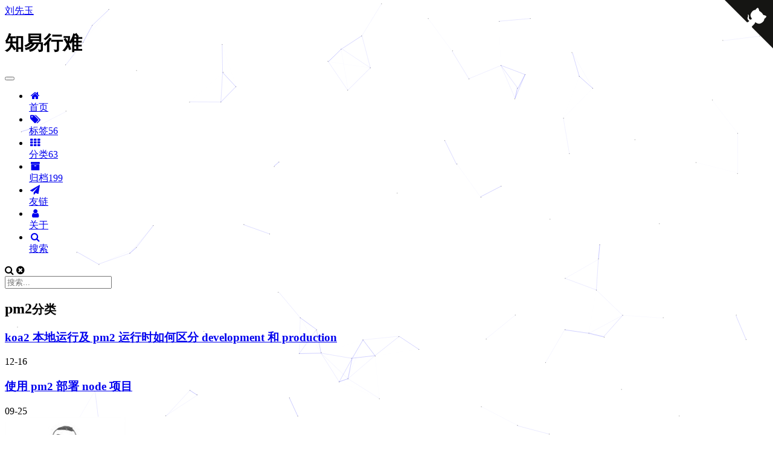

--- FILE ---
content_type: text/html
request_url: https://liuxianyu.cn/categories/node/pm2/
body_size: 44711
content:
<!DOCTYPE html>













<html class="theme-next gemini" lang="zh-CN">
<head><meta name="generator" content="Hexo 3.9.0">
<script src="/js/src/photoswipe.min.js?v="></script>
<script src="/js/src/photoswipe-ui-default.min.js?v="></script>

  <meta charset="UTF-8">
<meta name="google-site-verification" content="xB9qCNYskF7D5dubQn6GwpuB9UX6ZULjI7A9rO7oD-4">
<meta name="google-site-verification" content="53nL4S-QcXHb24jISzRDs8T0P7ytedH6xyGv_lqZu10">
<meta name="baidu-site-verification" content="x0Z9lwLVom">
<meta http-equiv="X-UA-Compatible" content="IE=edge">
<meta name="viewport" content="width=device-width, initial-scale=1, maximum-scale=2">
<meta name="theme-color" content="#222">




















  
  
    
  
  <link rel="stylesheet" href="//cdn.jsdelivr.net/gh/fancyapps/fancybox@3/dist/jquery.fancybox.min.css">




  
  
  
  

  

  

  

  

  
    

    
  

  
    
    
    <link rel="stylesheet" href="//fonts.loli.net/css?family=PT Mono:300,300italic,400,400italic,700,700italic&subset=latin,latin-ext">
  






  

<link rel="stylesheet" href="//maxcdn.bootstrapcdn.com/font-awesome/4.7.0/css/font-awesome.min.css">

<link rel="stylesheet" href="/css/main.css?v=7.0.1">


  <link rel="apple-touch-icon" sizes="180x180" href="/images/apple-touch-icon-next.png?v=7.0.1">


  <link rel="icon" type="image/png" sizes="32x32" href="/images/favicon.png?v=7.0.1">


  <link rel="icon" type="image/png" sizes="16x16" href="/images/favicon.png?v=7.0.1">


  <link rel="mask-icon" href="/images/logo.svg?v=7.0.1" color="#222">







<script id="hexo.configurations">
  var NexT = window.NexT || {};
  var CONFIG = {
    root: '/',
    scheme: 'Gemini',
    version: '7.0.1',
    sidebar: {"position":"left","display":"post","offset":12,"onmobile":false,"dimmer":false},
    back2top: true,
    back2top_sidebar: true,
    fancybox: true,
    fastclick: true,
    lazyload: true,
    tabs: true,
    motion: {"enable":false,"async":false,"transition":{"post_block":"fadeIn","post_header":"slideDownIn","post_body":"slideDownIn","coll_header":"slideLeftIn","sidebar":"slideUpIn"}},
    algolia: {
      applicationID: '',
      apiKey: '',
      indexName: '',
      hits: {"per_page":10},
      labels: {"input_placeholder":"Search for Posts","hits_empty":"We didn't find any results for the search: ${query}","hits_stats":"${hits} results found in ${time} ms"}
    }
  };
</script>


  







  <meta name="description" content="Easier said than done">
<meta name="keywords" content="随笔小站">
<meta property="og:type" content="website">
<meta property="og:title" content="刘先玉">
<meta property="og:url" content="https://liuxianyu.cn/categories/node/pm2/index.html">
<meta property="og:site_name" content="刘先玉">
<meta property="og:description" content="Easier said than done">
<meta property="og:locale" content="zh-CN">
<meta name="twitter:card" content="summary">
<meta name="twitter:title" content="刘先玉">
<meta name="twitter:description" content="Easier said than done">



  <link rel="alternate" href="/atom.xml" title="刘先玉" type="application/atom+xml">




  <link rel="canonical" href="https://liuxianyu.cn/categories/node/pm2/">



<script id="page.configurations">
  CONFIG.page = {
    sidebar: "",
  };
</script>

<script>
    (function(){
        if(''){
            if (prompt('请输入查看密码') !== ''){
                history.back();
                alert('密码不正确，请再想想');
            }
        }
    })();
</script>

  <title>分类: pm2 | 刘先玉</title>
  






  <script>
    var _hmt = _hmt || [];
    (function() {
      var hm = document.createElement("script");
      hm.src = "https://hm.baidu.com/hm.js?d1692b861c9c27f34c82f3b5fb2566d0";
      var s = document.getElementsByTagName("script")[0];
      s.parentNode.insertBefore(hm, s);
    })();
  </script>







  <noscript>
  <style>
  .use-motion .motion-element,
  .use-motion .brand,
  .use-motion .menu-item,
  .sidebar-inner,
  .use-motion .post-block,
  .use-motion .pagination,
  .use-motion .comments,
  .use-motion .post-header,
  .use-motion .post-body,
  .use-motion .collection-title { opacity: initial; }

  .use-motion .logo,
  .use-motion .site-title,
  .use-motion .site-subtitle {
    opacity: initial;
    top: initial;
  }

  .use-motion .logo-line-before i { left: initial; }
  .use-motion .logo-line-after i { right: initial; }
  </style>
</noscript>


</head>

<body itemscope itemtype="https://schema.org/WebPage" lang="zh-CN">

  
<style>
#selectionCopyright {
    position: absolute;
    display: none;
    background: rgba(244,67,54,.7);
    color: #fff;
    border-radius: 6px;
    box-shadow: none;
    border: none;
    font-size: 14px;
}
#selectionCopyright a{
    color:#fff;
    border-color: #fff;
}
#selectionCopyright::before {
    content: "";
    width: 0;
    height: 0;
    border-style: solid;
    border-width: 6px 8px 6px 0;
    border-color: transparent rgba(244,67,54,.7) transparent transparent;
    position: absolute;
    left: -8px;
    top:50%;
    transform:translateY(-50%);
}
</style>


<!-- <button id="selectionCopyright" disabled="disabled">本文发表于 [<a href="https://liuxianyu.cn">刘先玉的个人随笔</a>] 分享记得注明来源哟</button> -->


<script>
window.onload = function() {
    function selectText() {
        if (document.selection) { //IE浏览器下
            return document.selection.createRange().text; //返回选中的文字
        } else { //非IE浏览器下
            return window.getSelection().toString(); //返回选中的文字
        }
    }
    var content = document.getElementsByTagName("body")[0];
    var scTip = document.getElementById('selectionCopyright');

    content.onmouseup = function(ev) { //设定一个onmouseup事件
        var ev = ev || window.event;
        var left = ev.clientX;//获取鼠标相对浏览器可视区域左上角水平距离距离
        var top = ev.clientY;//获取鼠标相对浏览器可视区域左上角垂直距离距离
        var xScroll = Math.max(document.body.scrollLeft, document.documentElement.scrollLeft);//获取文档水平滚动距离
        var yScroll = Math.max(document.body.scrollTop, document.documentElement.scrollTop);//获取文档垂直滚动距离
        if (selectText().length > 0 && scTip) {
            setTimeout(function() { //设定一个定时器
                scTip.style.display = 'inline-block';
                scTip.style.left = left + xScroll + 15 + 'px';//鼠标当前x值
                scTip.style.top = top + yScroll - 15 + 'px';//鼠标当前y值
            }, 100);
        } else {
            scTip && (scTip.style.display = 'none');
        }
    };

    content.onclick = function(ev) {
        var ev = ev || window.event;
        ev.cancelBubble = true;
    };
    document.onclick = function() {
        scTip.style.display = 'none';
    };
};
</script>



  
  
    
  

  <div class="container sidebar-position-left ">
    <div class="headband"></div>
    <a href="https://github.com/liuxy0551" class="github-corner" aria-label="View source on GitHub"><svg width="80" height="80" viewbox="0 0 250 250" style="fill:#151513; color:#fff; position: absolute; top: 0; border: 0; right: 0;" aria-hidden="true"><path d="M0,0 L115,115 L130,115 L142,142 L250,250 L250,0 Z"/><path d="M128.3,109.0 C113.8,99.7 119.0,89.6 119.0,89.6 C122.0,82.7 120.5,78.6 120.5,78.6 C119.2,72.0 123.4,76.3 123.4,76.3 C127.3,80.9 125.5,87.3 125.5,87.3 C122.9,97.6 130.6,101.9 134.4,103.2" fill="currentColor" style="transform-origin: 130px 106px;" class="octo-arm"/><path d="M115.0,115.0 C114.9,115.1 118.7,116.5 119.8,115.4 L133.7,101.6 C136.9,99.2 139.9,98.4 142.2,98.6 C133.8,88.0 127.5,74.4 143.8,58.0 C148.5,53.4 154.0,51.2 159.7,51.0 C160.3,49.4 163.2,43.6 171.4,40.1 C171.4,40.1 176.1,42.5 178.8,56.2 C183.1,58.6 187.2,61.8 190.9,65.4 C194.5,69.0 197.7,73.2 200.1,77.6 C213.8,80.2 216.3,84.9 216.3,84.9 C212.7,93.1 206.9,96.0 205.4,96.6 C205.1,102.4 203.0,107.8 198.3,112.5 C181.9,128.9 168.3,122.5 157.7,114.1 C157.9,116.9 156.7,120.9 152.7,124.9 L141.0,136.5 C139.8,137.7 141.6,141.9 141.8,141.8 Z" fill="currentColor" class="octo-body"/></svg></a><style>.github-corner:hover .octo-arm{animation:octocat-wave 560ms ease-in-out}@keyframes octocat-wave{0%,100%{transform:rotate(0)}20%,60%{transform:rotate(-25deg)}40%,80%{transform:rotate(10deg)}}@media (max-width:500px){.github-corner:hover .octo-arm{animation:none}.github-corner .octo-arm{animation:octocat-wave 560ms ease-in-out}}</style>

    

    <header id="header" class="header" itemscope itemtype="https://schema.org/WPHeader">
      <div class="header-inner"><div class="site-brand-wrapper">
  <div class="site-meta">
    

    <div class="custom-logo-site-title">
      <a href="/" class="brand" rel="start">
        <span class="logo-line-before"><i></i></span>
        <span class="site-title">刘先玉</span>
        <span class="logo-line-after"><i></i></span>
      </a>
    </div>
    
      
        <h1 class="site-subtitle" itemprop="description">知易行难</h1>
      
    
    
  </div>

  <div class="site-nav-toggle">
    <button aria-label="切换导航栏">
      <span class="btn-bar"></span>
      <span class="btn-bar"></span>
      <span class="btn-bar"></span>
    </button>
  </div>
</div>



<nav class="site-nav">
  
    <ul id="menu" class="menu">
      
        
        
        
          
          <li class="menu-item menu-item-home">

    
    
    
      
    

    
      
    

    <a href="/" rel="section"><i class="menu-item-icon fa fa-fw fa-home"></i> <br>首页</a>

  </li>
        
        
        
          
          <li class="menu-item menu-item-tags">

    
    
    
      
    

    
      
    

    <a href="/tags/" rel="section"><i class="menu-item-icon fa fa-fw fa-tags"></i> <br>标签<span class="badge">56</span></a>

  </li>
        
        
        
          
          <li class="menu-item menu-item-categories menu-item-active">

    
    
    
      
    

    
      
    

    <a href="/categories/" rel="section"><i class="menu-item-icon fa fa-fw fa-th"></i> <br>分类<span class="badge">63</span></a>

  </li>
        
        
        
          
          <li class="menu-item menu-item-archives">

    
    
    
      
    

    
      
    

    <a href="/archives/" rel="section"><i class="menu-item-icon fa fa-fw fa-archive"></i> <br>归档<span class="badge">199</span></a>

  </li>
        
        
        
          
          <li class="menu-item menu-item-links">

    
    
    
      
    

    
      
    

    <a href="/links/" rel="section"><i class="menu-item-icon fa fa-fw fa-paper-plane"></i> <br>友链</a>

  </li>
        
        
        
          
          <li class="menu-item menu-item-about">

    
    
    
      
    

    
      
    

    <a href="/about/" rel="section"><i class="menu-item-icon fa fa-fw fa-user"></i> <br>关于</a>

  </li>

      
      
        <li class="menu-item menu-item-search">
          
            <a href="javascript:;" class="popup-trigger">
          
            
              <i class="menu-item-icon fa fa-search fa-fw"></i> <br>搜索</a>
        </li>
      
    </ul>
  

  

  
    <div class="site-search">
      
  <div class="popup search-popup local-search-popup">
  <div class="local-search-header clearfix">
    <span class="search-icon">
      <i class="fa fa-search"></i>
    </span>
    <span class="popup-btn-close">
      <i class="fa fa-times-circle"></i>
    </span>
    <div class="local-search-input-wrapper">
      <input autocomplete="off" placeholder="搜索..." spellcheck="false" type="text" id="local-search-input">
    </div>
  </div>
  <div id="local-search-result"></div>
</div>



    </div>
  
</nav>



  



</div>
    </header>

    


    <main id="main" class="main">
      <div class="main-inner">
        <div class="content-wrap">
          
            

    
    
      
      
    
      
      
    
      
      
    
      
      
    
      
      
    
      
      
    
    

  


          
          <div id="content" class="content">
            

  
  
  
  <div class="post-block category">

    <div id="posts" class="posts-collapse">
      <div class="collection-title">
        <h2>pm2<small>分类</small>
        </h2>
      </div>

      
        

  <article class="post post-type-normal" itemscope itemtype="https://schema.org/Article">
    <header class="post-header">

      <h3 class="post-title">
        
          <a class="post-title-link" href="/article/pm2-koa2-NODE_ENV.html" itemprop="url">
            
              <span itemprop="name">koa2 本地运行及 pm2 运行时如何区分 development 和 production</span>
            
          </a>
        
      </h3>

      <div class="post-meta">
        <time class="post-time" itemprop="dateCreated" datetime="2020-12-16T11:10:20Z" content="2020-12-16">
          12-16
        </time>
      </div>

    </header>
  </article>


      
        

  <article class="post post-type-normal" itemscope itemtype="https://schema.org/Article">
    <header class="post-header">

      <h3 class="post-title">
        
          <a class="post-title-link" href="/article/node-pm2.html" itemprop="url">
            
              <span itemprop="name">使用 pm2 部署 node 项目</span>
            
          </a>
        
      </h3>

      <div class="post-meta">
        <time class="post-time" itemprop="dateCreated" datetime="2020-09-25T15:35:42Z" content="2020-09-25">
          09-25
        </time>
      </div>

    </header>
  </article>


      
    </div>

  </div>
  
  
  

  



          </div>
          

        </div>
        
          
  
  <div class="sidebar-toggle">
    <div class="sidebar-toggle-line-wrap">
      <span class="sidebar-toggle-line sidebar-toggle-line-first"></span>
      <span class="sidebar-toggle-line sidebar-toggle-line-middle"></span>
      <span class="sidebar-toggle-line sidebar-toggle-line-last"></span>
    </div>
  </div>

  <aside id="sidebar" class="sidebar">
    <div class="sidebar-inner">

      

      

      <div class="site-overview-wrap sidebar-panel sidebar-panel-active">
        <div class="site-overview">
          <div class="site-author motion-element" itemprop="author" itemscope itemtype="https://schema.org/Person">
            
              <a href="/">
                <img class="site-author-image" itemprop="image" src="/images/avatar.jpg" alt="liuxy0551">
              </a>
            
              <p class="site-author-name" itemprop="name">liuxy0551</p>
              <div class="site-description motion-element" itemprop="description">Easier said than done</div>
          </div>
          
            <nav class="site-state motion-element">
              
                <div class="site-state-item site-state-posts">
                
                  <a href="/archives/">
                
                    <span class="site-state-item-count">199</span>
                    <span class="site-state-item-name">随笔</span>
                  </a>
                </div>
              

              
                
                
                <div class="site-state-item site-state-categories">
                  
                    
                      <a href="/categories/">
                    
                  
                    
                    
                      
                    
                      
                    
                      
                    
                      
                    
                      
                    
                      
                    
                      
                    
                      
                    
                      
                    
                      
                    
                      
                    
                      
                    
                      
                    
                      
                    
                      
                    
                      
                    
                      
                    
                      
                    
                      
                    
                      
                    
                      
                    
                      
                    
                      
                    
                      
                    
                      
                    
                      
                    
                      
                    
                      
                    
                      
                    
                      
                    
                      
                    
                      
                    
                      
                    
                      
                    
                      
                    
                      
                    
                      
                    
                      
                    
                      
                    
                      
                    
                      
                    
                      
                    
                      
                    
                      
                    
                      
                    
                      
                    
                      
                    
                      
                    
                      
                    
                      
                    
                      
                    
                      
                    
                      
                    
                      
                    
                      
                    
                      
                    
                      
                    
                      
                    
                      
                    
                      
                    
                      
                    
                      
                    
                      
                    
                    <span class="site-state-item-count">63</span>
                    <span class="site-state-item-name">分类</span>
                  </a>
                </div>
              

              
                
                
                <div class="site-state-item site-state-tags">
                  
                    
                      <a href="/tags/">
                    
                  
                    
                    
                      
                    
                      
                    
                      
                    
                      
                    
                      
                    
                      
                    
                      
                    
                      
                    
                      
                    
                      
                    
                      
                    
                      
                    
                      
                    
                      
                    
                      
                    
                      
                    
                      
                    
                      
                    
                      
                    
                      
                    
                      
                    
                      
                    
                      
                    
                      
                    
                      
                    
                      
                    
                      
                    
                      
                    
                      
                    
                      
                    
                      
                    
                      
                    
                      
                    
                      
                    
                      
                    
                      
                    
                      
                    
                      
                    
                      
                    
                      
                    
                      
                    
                      
                    
                      
                    
                      
                    
                      
                    
                      
                    
                      
                    
                      
                    
                      
                    
                      
                    
                      
                    
                      
                    
                      
                    
                      
                    
                      
                    
                      
                    
                    <span class="site-state-item-count">56</span>
                    <span class="site-state-item-name">标签</span>
                  </a>
                </div>
              

              

            </nav>
          

          
            <div class="feed-link motion-element">
              <a href="/atom.xml" rel="alternate">
                <i class="fa fa-rss"></i>
                RSS
              </a>
            </div>
          

          

          
            <div class="links-of-author motion-element">
              
                <span class="links-of-author-item">
                  
                  
                  
                    
                  
                  <a href="https://github.com/liuxy0551" title="GitHub &rarr; https://github.com/liuxy0551" rel="noopener" target="_blank"><i class="fa fa-fw fa-github"></i></a>
                </span>
              
                <span class="links-of-author-item">
                  
                  
                  
                    
                  
                  <a href="http://mail.qq.com/cgi-bin/qm_share?t=qm_mailme&email=MFxZRUhJAAUFAXBBQR5TX10" title="E-Mail &rarr; http://mail.qq.com/cgi-bin/qm_share?t=qm_mailme&email=MFxZRUhJAAUFAXBBQR5TX10" rel="noopener" target="_blank"><i class="fa fa-fw fa-envelope"></i></a>
                </span>
              
            </div>
          

          

          
          

          
            
          
          

        </div>
      </div>

      

      
        <div class="back-to-top">
          <i class="fa fa-arrow-up"></i>
          
            <span id="scrollpercent"><span>0</span>%</span>
          
        </div>
      
    </div>
  </aside>

  



        
      </div>
    </main>

    <footer id="footer" class="footer">
      <div class="footer-inner">
        <div class="copyright">&copy; 2017 – <span itemprop="copyrightYear">2025</span>
  <span class="with-love" id="animate">
    <i class="fa fa-heart"></i>
  </span>
  <span class="author" itemprop="copyrightHolder">刘先玉</span>

  

  
</div>









<!-- 页面点击小红心 -->
<script type="text/javascript" src="/js/src/clicklove.js"></script>
<!-- 样式二（飘动的彩带） -->
<script type="text/javascript" src="/js/src/piaodai.js"></script>

<div>
<!-- 网站运行时间的设置 -->
<span id="timeDate">载入天数...</span>
<span id="times">载入时分秒...</span> |  Easier said than done.
<script>
    var now = new Date();
    function createtime() {
        var grt= new Date("04/05/2019 00:00:00");//此处修改你的建站时间或者网站上线时间
        now.setTime(now.getTime()+250);
        days = (now - grt ) / 1000 / 60 / 60 / 24; dnum = Math.floor(days);
        years = dnum / 365; ynum = Math.floor(years);
        dayNum = dnum - (ynum * 365);
        hours = (now - grt ) / 1000 / 60 / 60 - (24 * dnum); hnum = Math.floor(hours);
        if(String(hnum).length ==1 ){hnum = "0" + hnum;} minutes = (now - grt ) / 1000 /60 - (24 * 60 * dnum) - (60 * hnum);
        mnum = Math.floor(minutes); if(String(mnum).length ==1 ){mnum = "0" + mnum;}
        seconds = (now - grt ) / 1000 - (24 * 60 * 60 * dnum) - (60 * 60 * hnum) - (60 * mnum);
        document.getElementById("timeDate").innerHTML = "本站已安全运行 "+ynum+" 年 "+dayNum+" 天 ";
        document.getElementById("times").innerHTML = hnum + " 小时 " + mnum + " 分 ";
    }
    createtime()
</script>
</div>
<!-- 网站底部字数统计 -->
<div class="theme-info">
  <i class="fa fa-pencil"></i>
  <span class="post-count">博客全站共108.3k字</span>
  <a style="color: #999; border-bottom: none" target="_blank" href="https://beian.miit.gov.cn/"> | 浙ICP备19046839号</a>
</div>

<!-- 不蒜字统计 -->
<div>
	<i class="fa fa-user-md"></i>
	<span>
	  本站访客数：<span id="busuanzi_value_site_uv"></span>
	</span>&nbsp;|&nbsp;

	<i class="fa fa-eye"></i>
	<span>
	  本站总访问量：<span id="busuanzi_value_site_pv"></span>
	</span>
</div>


<!-- 评论框美化 -->
<style>
    #comments .veditor{
        min-height: 10rem;
        background-image: url(https://images-hosting.liuxianyu.cn/comment-bg.png);
        background-size: contain;
        background-repeat: no-repeat;
        background-position: right;
        background-color: rgba(255,255,255,0);
        resize: none;}
</style>

        
<div class="busuanzi-count">
  <script async src="https://busuanzi.ibruce.info/busuanzi/2.3/busuanzi.pure.mini.js"></script>

  

  

  
</div>









        
      </div>
    </footer>

    

    

    

    
  </div>

  

<script>
  if (Object.prototype.toString.call(window.Promise) !== '[object Function]') {
    window.Promise = null;
  }
</script>





  



  






  



  
    
    
      
    
  
  <script color="0,0,255" opacity="0.5" zindex="-1" count="99" src="//cdn.jsdelivr.net/npm/canvas-nest.js@1.0.1/dist/canvas-nest.min.js"></script>













  
  <script src="//cdn.jsdelivr.net/jquery/2.1.3/jquery.min.js"></script>

  
  <script src="//cdn.jsdelivr.net/fastclick/1.0.6/fastclick.min.js"></script>

  
  <script src="//cdn.jsdelivr.net/jquery.lazyload/1.9.3/jquery.lazyload.min.js"></script>

  
  <script src="//cdn.jsdelivr.net/velocity/1.2.3/velocity.min.js"></script>

  
  <script src="//cdn.jsdelivr.net/velocity/1.2.3/velocity.ui.min.js"></script>

  
  <script src="//cdn.jsdelivr.net/gh/fancyapps/fancybox@3/dist/jquery.fancybox.min.js"></script>


  


  <script src="/js/src/utils.js?v=7.0.1"></script>

  <script src="/js/src/motion.js?v=7.0.1"></script>



  
  


  <script src="/js/src/affix.js?v=7.0.1"></script>

  <script src="/js/src/schemes/pisces.js?v=7.0.1"></script>




  

  


  <script src="/js/src/next-boot.js?v=7.0.1"></script>


  
  <script src="/js/src/js.cookie.js?v=7.0.1"></script>
  <script src="/js/src/scroll-cookie.js?v=7.0.1"></script>


  

  

  
  

<script src="//unpkg.com/leancloud-storage@3.11.1/dist/av-min.js"></script>



<script src="//unpkg.com/valine@1.4.18/dist/Valine.min.js"></script>

<script>
  var GUEST = ['nick', 'mail', 'link'];
  var guest = 'nick,mail,link';
  guest = guest.split(',').filter(function(item) {
    return GUEST.indexOf(item) > -1;
  });
  new Valine({
    el: '#comments',
    verify: true,
    notify: true,
    appId: 'EQ71ayACCXRNqBHxJTGnsUcU-gzGzoHsz',
    appKey: 'HUTymkI2mBJhXVc9c0ULjaWe',
    placeholder: '欢迎与我交流~',
    avatar: 'retro',
    meta: guest,
    pageSize: '10' || 10,
    visitor: true
  });
  //新增以下代码即可，可以移除.info下所有子节点。
  var infoEle = document.querySelector('#comments .info');
  if (infoEle && infoEle.childNodes && infoEle.childNodes.length > 0){
    infoEle.childNodes.forEach(function(item) {
      item.parentNode.removeChild(item);
    });
   }
</script>





  
  <script>
    // Popup Window;
    var isfetched = false;
    var isXml = true;
    // Search DB path;
    var search_path = "search.xml";
    if (search_path.length === 0) {
      search_path = "search.xml";
    } else if (/json$/i.test(search_path)) {
      isXml = false;
    }
    var path = "/" + search_path;
    // monitor main search box;

    var onPopupClose = function (e) {
      $('.popup').hide();
      $('#local-search-input').val('');
      $('.search-result-list').remove();
      $('#no-result').remove();
      $(".local-search-pop-overlay").remove();
      $('body').css('overflow', '');
    }

    function proceedsearch() {
      $("body")
        .append('<div class="search-popup-overlay local-search-pop-overlay"></div>')
        .css('overflow', 'hidden');
      $('.search-popup-overlay').click(onPopupClose);
      $('.popup').toggle();
      var $localSearchInput = $('#local-search-input');
      $localSearchInput.attr("autocapitalize", "none");
      $localSearchInput.attr("autocorrect", "off");
      $localSearchInput.focus();
    }

    // search function;
    var searchFunc = function(path, search_id, content_id) {
      'use strict';

      // start loading animation
      $("body")
        .append('<div class="search-popup-overlay local-search-pop-overlay">' +
          '<div id="search-loading-icon">' +
          '<i class="fa fa-spinner fa-pulse fa-5x fa-fw"></i>' +
          '</div>' +
          '</div>')
        .css('overflow', 'hidden');
      $("#search-loading-icon").css('margin', '20% auto 0 auto').css('text-align', 'center');

      
        // ref: https://github.com/ForbesLindesay/unescape-html
        var unescapeHtml = function(html) {
          return String(html)
            .replace(/&quot;/g, '"')
            .replace(/&#39;/g, '\'')
            .replace(/&#x3A;/g, ':')
            // replace all the other &#x; chars
            .replace(/&#(\d+);/g, function (m, p) { return String.fromCharCode(p); })
            .replace(/&lt;/g, '<')
            .replace(/&gt;/g, '>')
            .replace(/&amp;/g, '&');
        };
      

      $.ajax({
        url: path,
        dataType: isXml ? "xml" : "json",
        async: true,
        success: function(res) {
          // get the contents from search data
          isfetched = true;
          $('.popup').detach().appendTo('.header-inner');
          var datas = isXml ? $("entry", res).map(function() {
            return {
              title: $("title", this).text(),
              content: $("content",this).text(),
              url: $("url" , this).text()
            };
          }).get() : res;
          var input = document.getElementById(search_id);
          var resultContent = document.getElementById(content_id);
          var inputEventFunction = function() {
            var searchText = input.value.trim().toLowerCase();
            var keywords = searchText.split(/[\s\-]+/);
            if (keywords.length > 1) {
              keywords.push(searchText);
            }
            var resultItems = [];
            if (searchText.length > 0) {
              // perform local searching
              datas.forEach(function(data) {
                var isMatch = false;
                var hitCount = 0;
                var searchTextCount = 0;
                var title = data.title.trim();
                var titleInLowerCase = title.toLowerCase();
                var content = data.content.trim().replace(/<[^>]+>/g,"");
                
                content = unescapeHtml(content);
                
                var contentInLowerCase = content.toLowerCase();
                var articleUrl = decodeURIComponent(data.url).replace(/\/{2,}/g, '/');
                var indexOfTitle = [];
                var indexOfContent = [];
                // only match articles with not empty titles
                if(title != '') {
                  keywords.forEach(function(keyword) {
                    function getIndexByWord(word, text, caseSensitive) {
                      var wordLen = word.length;
                      if (wordLen === 0) {
                        return [];
                      }
                      var startPosition = 0, position = [], index = [];
                      if (!caseSensitive) {
                        text = text.toLowerCase();
                        word = word.toLowerCase();
                      }
                      while ((position = text.indexOf(word, startPosition)) > -1) {
                        index.push({position: position, word: word});
                        startPosition = position + wordLen;
                      }
                      return index;
                    }

                    indexOfTitle = indexOfTitle.concat(getIndexByWord(keyword, titleInLowerCase, false));
                    indexOfContent = indexOfContent.concat(getIndexByWord(keyword, contentInLowerCase, false));
                  });
                  if (indexOfTitle.length > 0 || indexOfContent.length > 0) {
                    isMatch = true;
                    hitCount = indexOfTitle.length + indexOfContent.length;
                  }
                }

                // show search results

                if (isMatch) {
                  // sort index by position of keyword

                  [indexOfTitle, indexOfContent].forEach(function (index) {
                    index.sort(function (itemLeft, itemRight) {
                      if (itemRight.position !== itemLeft.position) {
                        return itemRight.position - itemLeft.position;
                      } else {
                        return itemLeft.word.length - itemRight.word.length;
                      }
                    });
                  });

                  // merge hits into slices

                  function mergeIntoSlice(text, start, end, index) {
                    var item = index[index.length - 1];
                    var position = item.position;
                    var word = item.word;
                    var hits = [];
                    var searchTextCountInSlice = 0;
                    while (position + word.length <= end && index.length != 0) {
                      if (word === searchText) {
                        searchTextCountInSlice++;
                      }
                      hits.push({position: position, length: word.length});
                      var wordEnd = position + word.length;

                      // move to next position of hit

                      index.pop();
                      while (index.length != 0) {
                        item = index[index.length - 1];
                        position = item.position;
                        word = item.word;
                        if (wordEnd > position) {
                          index.pop();
                        } else {
                          break;
                        }
                      }
                    }
                    searchTextCount += searchTextCountInSlice;
                    return {
                      hits: hits,
                      start: start,
                      end: end,
                      searchTextCount: searchTextCountInSlice
                    };
                  }

                  var slicesOfTitle = [];
                  if (indexOfTitle.length != 0) {
                    slicesOfTitle.push(mergeIntoSlice(title, 0, title.length, indexOfTitle));
                  }

                  var slicesOfContent = [];
                  while (indexOfContent.length != 0) {
                    var item = indexOfContent[indexOfContent.length - 1];
                    var position = item.position;
                    var word = item.word;
                    // cut out 100 characters
                    var start = position - 20;
                    var end = position + 80;
                    if(start < 0){
                      start = 0;
                    }
                    if (end < position + word.length) {
                      end = position + word.length;
                    }
                    if(end > content.length){
                      end = content.length;
                    }
                    slicesOfContent.push(mergeIntoSlice(content, start, end, indexOfContent));
                  }

                  // sort slices in content by search text's count and hits' count

                  slicesOfContent.sort(function (sliceLeft, sliceRight) {
                    if (sliceLeft.searchTextCount !== sliceRight.searchTextCount) {
                      return sliceRight.searchTextCount - sliceLeft.searchTextCount;
                    } else if (sliceLeft.hits.length !== sliceRight.hits.length) {
                      return sliceRight.hits.length - sliceLeft.hits.length;
                    } else {
                      return sliceLeft.start - sliceRight.start;
                    }
                  });

                  // select top N slices in content

                  var upperBound = parseInt('1');
                  if (upperBound >= 0) {
                    slicesOfContent = slicesOfContent.slice(0, upperBound);
                  }

                  // highlight title and content

                  function highlightKeyword(text, slice) {
                    var result = '';
                    var prevEnd = slice.start;
                    slice.hits.forEach(function (hit) {
                      result += text.substring(prevEnd, hit.position);
                      var end = hit.position + hit.length;
                      result += '<b class="search-keyword">' + text.substring(hit.position, end) + '</b>';
                      prevEnd = end;
                    });
                    result += text.substring(prevEnd, slice.end);
                    return result;
                  }

                  var resultItem = '';

                  if (slicesOfTitle.length != 0) {
                    resultItem += "<li><a href='" + articleUrl + "' class='search-result-title'>" + highlightKeyword(title, slicesOfTitle[0]) + "</a>";
                  } else {
                    resultItem += "<li><a href='" + articleUrl + "' class='search-result-title'>" + title + "</a>";
                  }

                  slicesOfContent.forEach(function (slice) {
                    resultItem += "<a href='" + articleUrl + "'>" +
                      "<p class=\"search-result\">" + highlightKeyword(content, slice) +
                      "...</p>" + "</a>";
                  });

                  resultItem += "</li>";
                  resultItems.push({
                    item: resultItem,
                    searchTextCount: searchTextCount,
                    hitCount: hitCount,
                    id: resultItems.length
                  });
                }
              })
            };
            if (keywords.length === 1 && keywords[0] === "") {
              resultContent.innerHTML = '<div id="no-result"><i class="fa fa-search fa-5x"></i></div>'
            } else if (resultItems.length === 0) {
              resultContent.innerHTML = '<div id="no-result"><i class="fa fa-frown-o fa-5x"></i></div>'
            } else {
              resultItems.sort(function (resultLeft, resultRight) {
                if (resultLeft.searchTextCount !== resultRight.searchTextCount) {
                  return resultRight.searchTextCount - resultLeft.searchTextCount;
                } else if (resultLeft.hitCount !== resultRight.hitCount) {
                  return resultRight.hitCount - resultLeft.hitCount;
                } else {
                  return resultRight.id - resultLeft.id;
                }
              });
              var searchResultList = '<ul class=\"search-result-list\">';
              resultItems.forEach(function (result) {
                searchResultList += result.item;
              })
              searchResultList += "</ul>";
              resultContent.innerHTML = searchResultList;
            }
          }

          if ('auto' === 'auto') {
            input.addEventListener('input', inputEventFunction);
          } else {
            $('.search-icon').click(inputEventFunction);
            input.addEventListener('keypress', function (event) {
              if (event.keyCode === 13) {
                inputEventFunction();
              }
            });
          }

          // remove loading animation
          $(".local-search-pop-overlay").remove();
          $('body').css('overflow', '');

          proceedsearch();
        }
      });
    }

    // handle and trigger popup window;
    $('.popup-trigger').click(function(e) {
      e.stopPropagation();
      if (isfetched === false) {
        searchFunc(path, 'local-search-input', 'local-search-result');
      } else {
        proceedsearch();
      };
    });

    $('.popup-btn-close').click(onPopupClose);
    $('.popup').click(function(e){
      e.stopPropagation();
    });
    $(document).on('keyup', function (event) {
      var shouldDismissSearchPopup = event.which === 27 &&
        $('.search-popup').is(':visible');
      if (shouldDismissSearchPopup) {
        onPopupClose();
      }
    });
  </script>





  

  

  
  

  
  

  


  
<style>
.pdfobject-container {
  position: relative;
  overflow: auto;
  width: 100%;
}
</style>
<script>
if ($('body').find('div.pdf').length) {
  $.ajax({
    type: 'GET',
    url: '//cdn.jsdelivr.net/npm/pdfobject@2.1.1/pdfobject.min.js',
    dataType: 'script',
    cache: true,
    success: function() {
      $('body').find('div.pdf').each(function(i, o) {
        PDFObject.embed($(o).attr('target'), $(o), {
          pdfOpenParams: {
            navpanes: 0,
            toolbar: 0,
            statusbar: 0,
            pagemode: 'thumbs',
            view: 'FitH'
          },
          PDFJS_URL: '/lib/pdf/web/viewer.html',
          height: $(o).attr('height') || '500px'
        });
      });
    },
  });
}
</script>


  

  
  <script>
    (function(){
      var bp = document.createElement('script');
      var curProtocol = window.location.protocol.split(':')[0];
      bp.src = (curProtocol === 'https') ? 'https://zz.bdstatic.com/linksubmit/push.js' : 'http://push.zhanzhang.baidu.com/push.js';
      var s = document.getElementsByTagName("script")[0];
      s.parentNode.insertBefore(bp, s);
    })();
  </script>


  
  <script defer src="https://umami.liuxianyu.cn/script.js" data-website-id="6b203b66-330d-4f68-b3ff-70282b97bceb"></script>
  <script>window.console.log(`%c${new Date().toLocaleString()}`, 'font-family: Cabin, Helvetica, Arial, sans-serif;text-align: left;font-size:24px;color:#B21212;');</script>


  

  

  

  

  

  
<style>
  .copy-btn {
    display: inline-block;
    padding: 6px 12px;
    font-size: 13px;
    font-weight: 700;
    line-height: 20px;
    color: #333;
    white-space: nowrap;
    vertical-align: middle;
    cursor: pointer;
    
      background-color: #eee;
      background-image: linear-gradient(#fcfcfc, #eee);
      border: 1px solid #d5d5d5;
      border-radius: 3px;
    
    user-select: none;
    outline: 0;
  }

  .highlight-wrap .copy-btn {
    transition: opacity .3s ease-in-out;
    opacity: 0;
    padding: 2px 6px;
    position: absolute;
    
      right: 4px;
      top: 3px;
    
  }

  .highlight-wrap:hover .copy-btn,
  .highlight-wrap .copy-btn:focus {
    opacity: 1;
  }

  .highlight-wrap {
    position: relative;
  }
</style>
<script>
  $('.highlight').each(function(i, e) {
    var $wrap = $('<div>').addClass('highlight-wrap');
    $(e).after($wrap);
    $wrap.append($('<button>').addClass('copy-btn').append('复制').on('click', function(e) {
      var code = $(this).parent().find('.code').find('.line').map(function(i, e) {
        return $(e).text();
      }).toArray().join('\n');
      var ta = document.createElement('textarea');
      var yPosition = window.pageYOffset || document.documentElement.scrollTop;
      ta.style.top = yPosition + 'px'; // Prevent page scroll
      ta.style.position = 'absolute';
      ta.style.opacity = '0';
      ta.readOnly = true;
      ta.value = code;
      document.body.appendChild(ta);
      ta.select();
      ta.setSelectionRange(0, code.length);
      ta.readOnly = false;
      var result = document.execCommand('copy');
      
        if (result) $(this).text('复制成功');
        else $(this).text('复制失败');
      
      ta.blur(); // For iOS
      $(this).blur();
    })).on('mouseleave', function(e) {
      var $b = $(this).find('.copy-btn');
      setTimeout(function() {
        $b.text('复制');
      }, 300);
    }).append(e);
  })
</script>


  

</body>
</html>


--- FILE ---
content_type: application/javascript; charset=utf-8
request_url: https://cdn.jsdelivr.net/fastclick/1.0.6/fastclick.min.js
body_size: 2045
content:
/*
 FastClick: polyfill to remove click delays on browsers with touch UIs.

 @codingstandard ftlabs-jsv2
 @copyright The Financial Times Limited [All Rights Reserved]
 @license MIT License (see LICENSE.txt)
*/
(function(){function e(a,b){function c(a,b){return function(){return a.apply(b,arguments)}}var d;b=b||{};this.trackingClick=!1;this.trackingClickStart=0;this.targetElement=null;this.lastTouchIdentifier=this.touchStartY=this.touchStartX=0;this.touchBoundary=b.touchBoundary||10;this.layer=a;this.tapDelay=b.tapDelay||200;this.tapTimeout=b.tapTimeout||700;if(!e.notNeeded(a)){for(var f="onMouse onClick onTouchStart onTouchMove onTouchEnd onTouchCancel".split(" "),h=0,k=f.length;h<k;h++)this[f[h]]=c(this[f[h]],
this);g&&(a.addEventListener("mouseover",this.onMouse,!0),a.addEventListener("mousedown",this.onMouse,!0),a.addEventListener("mouseup",this.onMouse,!0));a.addEventListener("click",this.onClick,!0);a.addEventListener("touchstart",this.onTouchStart,!1);a.addEventListener("touchmove",this.onTouchMove,!1);a.addEventListener("touchend",this.onTouchEnd,!1);a.addEventListener("touchcancel",this.onTouchCancel,!1);Event.prototype.stopImmediatePropagation||(a.removeEventListener=function(b,c,d){var e=Node.prototype.removeEventListener;
"click"===b?e.call(a,b,c.hijacked||c,d):e.call(a,b,c,d)},a.addEventListener=function(b,c,d){var e=Node.prototype.addEventListener;"click"===b?e.call(a,b,c.hijacked||(c.hijacked=function(a){a.propagationStopped||c(a)}),d):e.call(a,b,c,d)});"function"===typeof a.onclick&&(d=a.onclick,a.addEventListener("click",function(a){d(a)},!1),a.onclick=null)}}var k=0<=navigator.userAgent.indexOf("Windows Phone"),g=0<navigator.userAgent.indexOf("Android")&&!k,f=/iP(ad|hone|od)/.test(navigator.userAgent)&&!k,l=
f&&/OS 4_\d(_\d)?/.test(navigator.userAgent),m=f&&/OS [6-7]_\d/.test(navigator.userAgent),n=0<navigator.userAgent.indexOf("BB10");e.prototype.needsClick=function(a){switch(a.nodeName.toLowerCase()){case "button":case "select":case "textarea":if(a.disabled)return!0;break;case "input":if(f&&"file"===a.type||a.disabled)return!0;break;case "label":case "iframe":case "video":return!0}return/\bneedsclick\b/.test(a.className)};e.prototype.needsFocus=function(a){switch(a.nodeName.toLowerCase()){case "textarea":return!0;
case "select":return!g;case "input":switch(a.type){case "button":case "checkbox":case "file":case "image":case "radio":case "submit":return!1}return!a.disabled&&!a.readOnly;default:return/\bneedsfocus\b/.test(a.className)}};e.prototype.sendClick=function(a,b){var c,d;document.activeElement&&document.activeElement!==a&&document.activeElement.blur();d=b.changedTouches[0];c=document.createEvent("MouseEvents");c.initMouseEvent(this.determineEventType(a),!0,!0,window,1,d.screenX,d.screenY,d.clientX,d.clientY,
!1,!1,!1,!1,0,null);c.forwardedTouchEvent=!0;a.dispatchEvent(c)};e.prototype.determineEventType=function(a){return g&&"select"===a.tagName.toLowerCase()?"mousedown":"click"};e.prototype.focus=function(a){var b;f&&a.setSelectionRange&&0!==a.type.indexOf("date")&&"time"!==a.type&&"month"!==a.type?(b=a.value.length,a.setSelectionRange(b,b)):a.focus()};e.prototype.updateScrollParent=function(a){var b,c;b=a.fastClickScrollParent;if(!b||!b.contains(a)){c=a;do{if(c.scrollHeight>c.offsetHeight){b=c;a.fastClickScrollParent=
c;break}c=c.parentElement}while(c)}b&&(b.fastClickLastScrollTop=b.scrollTop)};e.prototype.getTargetElementFromEventTarget=function(a){return a.nodeType===Node.TEXT_NODE?a.parentNode:a};e.prototype.onTouchStart=function(a){var b,c,d;if(1<a.targetTouches.length)return!0;b=this.getTargetElementFromEventTarget(a.target);c=a.targetTouches[0];if(f){d=window.getSelection();if(d.rangeCount&&!d.isCollapsed)return!0;if(!l){if(c.identifier&&c.identifier===this.lastTouchIdentifier)return a.preventDefault(),!1;
this.lastTouchIdentifier=c.identifier;this.updateScrollParent(b)}}this.trackingClick=!0;this.trackingClickStart=a.timeStamp;this.targetElement=b;this.touchStartX=c.pageX;this.touchStartY=c.pageY;a.timeStamp-this.lastClickTime<this.tapDelay&&a.preventDefault();return!0};e.prototype.touchHasMoved=function(a){a=a.changedTouches[0];var b=this.touchBoundary;return Math.abs(a.pageX-this.touchStartX)>b||Math.abs(a.pageY-this.touchStartY)>b?!0:!1};e.prototype.onTouchMove=function(a){if(!this.trackingClick)return!0;
if(this.targetElement!==this.getTargetElementFromEventTarget(a.target)||this.touchHasMoved(a))this.trackingClick=!1,this.targetElement=null;return!0};e.prototype.findControl=function(a){return void 0!==a.control?a.control:a.htmlFor?document.getElementById(a.htmlFor):a.querySelector("button, input:not([type=hidden]), keygen, meter, output, progress, select, textarea")};e.prototype.onTouchEnd=function(a){var b,c,d=this.targetElement;if(!this.trackingClick)return!0;if(a.timeStamp-this.lastClickTime<
this.tapDelay)return this.cancelNextClick=!0;if(a.timeStamp-this.trackingClickStart>this.tapTimeout)return!0;this.cancelNextClick=!1;this.lastClickTime=a.timeStamp;b=this.trackingClickStart;this.trackingClick=!1;this.trackingClickStart=0;m&&(c=a.changedTouches[0],d=document.elementFromPoint(c.pageX-window.pageXOffset,c.pageY-window.pageYOffset)||d,d.fastClickScrollParent=this.targetElement.fastClickScrollParent);c=d.tagName.toLowerCase();if("label"===c){if(b=this.findControl(d)){this.focus(d);if(g)return!1;
d=b}}else if(this.needsFocus(d)){if(100<a.timeStamp-b||f&&window.top!==window&&"input"===c)return this.targetElement=null,!1;this.focus(d);this.sendClick(d,a);f&&"select"===c||(this.targetElement=null,a.preventDefault());return!1}if(f&&!l&&(b=d.fastClickScrollParent)&&b.fastClickLastScrollTop!==b.scrollTop)return!0;this.needsClick(d)||(a.preventDefault(),this.sendClick(d,a));return!1};e.prototype.onTouchCancel=function(){this.trackingClick=!1;this.targetElement=null};e.prototype.onMouse=function(a){return this.targetElement&&
!a.forwardedTouchEvent&&a.cancelable?!this.needsClick(this.targetElement)||this.cancelNextClick?(a.stopImmediatePropagation?a.stopImmediatePropagation():a.propagationStopped=!0,a.stopPropagation(),a.preventDefault(),!1):!0:!0};e.prototype.onClick=function(a){if(this.trackingClick)return this.targetElement=null,this.trackingClick=!1,!0;if("submit"===a.target.type&&0===a.detail)return!0;a=this.onMouse(a);a||(this.targetElement=null);return a};e.prototype.destroy=function(){var a=this.layer;g&&(a.removeEventListener("mouseover",
this.onMouse,!0),a.removeEventListener("mousedown",this.onMouse,!0),a.removeEventListener("mouseup",this.onMouse,!0));a.removeEventListener("click",this.onClick,!0);a.removeEventListener("touchstart",this.onTouchStart,!1);a.removeEventListener("touchmove",this.onTouchMove,!1);a.removeEventListener("touchend",this.onTouchEnd,!1);a.removeEventListener("touchcancel",this.onTouchCancel,!1)};e.notNeeded=function(a){var b,c;if("undefined"===typeof window.ontouchstart)return!0;if(c=+(/Chrome\/([0-9]+)/.exec(navigator.userAgent)||
[,0])[1])if(g){if((b=document.querySelector("meta[name=viewport]"))&&(-1!==b.content.indexOf("user-scalable=no")||31<c&&document.documentElement.scrollWidth<=window.outerWidth))return!0}else return!0;return n&&(b=navigator.userAgent.match(/Version\/([0-9]*)\.([0-9]*)/),10<=b[1]&&3<=b[2]&&(b=document.querySelector("meta[name=viewport]"))&&(-1!==b.content.indexOf("user-scalable=no")||document.documentElement.scrollWidth<=window.outerWidth))||"none"===a.style.msTouchAction||"manipulation"===a.style.touchAction||
27<=+(/Firefox\/([0-9]+)/.exec(navigator.userAgent)||[,0])[1]&&(b=document.querySelector("meta[name=viewport]"))&&(-1!==b.content.indexOf("user-scalable=no")||document.documentElement.scrollWidth<=window.outerWidth)?!0:"none"===a.style.touchAction||"manipulation"===a.style.touchAction?!0:!1};e.attach=function(a,b){return new e(a,b)};"function"===typeof define&&"object"===typeof define.amd&&define.amd?define(function(){return e}):"undefined"!==typeof module&&module.exports?(module.exports=e.attach,
module.exports.FastClick=e):window.FastClick=e})();


--- FILE ---
content_type: text/javascript; charset=utf-8
request_url: https://unpkg.com/valine@1.4.18/dist/Valine.min.js
body_size: 59998
content:
/*!
 * Valine v1.4.18
 * (c) 2017-2022 xCss
 * Released under the GPL-2.0 License.
 * Last Update: 2022-3-21 11:52:27 ├F10: AM┤
 */
!function(e,t){"object"==typeof exports&&"object"==typeof module?module.exports=t():"function"==typeof define&&define.amd?define([],t):"object"==typeof exports?exports.Valine=t():e.Valine=t()}(this,function(){return function(e){function t(r){if(n[r])return n[r].exports;var i=n[r]={i:r,l:!1,exports:{}};return e[r].call(i.exports,i,i.exports,t),i.l=!0,i.exports}var n={};return t.m=e,t.c=n,t.i=function(e){return e},t.d=function(e,n,r){t.o(e,n)||Object.defineProperty(e,n,{configurable:!1,enumerable:!0,get:r})},t.n=function(e){var n=e&&e.__esModule?function(){return e.default}:function(){return e};return t.d(n,"a",n),n},t.o=function(e,t){return Object.prototype.hasOwnProperty.call(e,t)},t.p="",t(t.s=119)}([function(e,t,n){"use strict";var r=SyntaxError,i=Function,o=TypeError,a=function(e){try{return i('"use strict"; return ('+e+").constructor;")()}catch(e){}},u=Object.getOwnPropertyDescriptor;if(u)try{u({},"")}catch(e){u=null}var s=function(){throw new o},l=u?function(){try{return arguments.callee,s}catch(e){try{return u(arguments,"callee").get}catch(e){return s}}}():s,c=n(22)(),f=Object.getPrototypeOf||function(e){return e.__proto__},p={},d="undefined"==typeof Uint8Array?void 0:f(Uint8Array),h={"%AggregateError%":"undefined"==typeof AggregateError?void 0:AggregateError,"%Array%":Array,"%ArrayBuffer%":"undefined"==typeof ArrayBuffer?void 0:ArrayBuffer,"%ArrayIteratorPrototype%":c?f([][Symbol.iterator]()):void 0,"%AsyncFromSyncIteratorPrototype%":void 0,"%AsyncFunction%":p,"%AsyncGenerator%":p,"%AsyncGeneratorFunction%":p,"%AsyncIteratorPrototype%":p,"%Atomics%":"undefined"==typeof Atomics?void 0:Atomics,"%BigInt%":"undefined"==typeof BigInt?void 0:BigInt,"%Boolean%":Boolean,"%DataView%":"undefined"==typeof DataView?void 0:DataView,"%Date%":Date,"%decodeURI%":decodeURI,"%decodeURIComponent%":decodeURIComponent,"%encodeURI%":encodeURI,"%encodeURIComponent%":encodeURIComponent,"%Error%":Error,"%eval%":eval,"%EvalError%":EvalError,"%Float32Array%":"undefined"==typeof Float32Array?void 0:Float32Array,"%Float64Array%":"undefined"==typeof Float64Array?void 0:Float64Array,"%FinalizationRegistry%":"undefined"==typeof FinalizationRegistry?void 0:FinalizationRegistry,"%Function%":i,"%GeneratorFunction%":p,"%Int8Array%":"undefined"==typeof Int8Array?void 0:Int8Array,"%Int16Array%":"undefined"==typeof Int16Array?void 0:Int16Array,"%Int32Array%":"undefined"==typeof Int32Array?void 0:Int32Array,"%isFinite%":isFinite,"%isNaN%":isNaN,"%IteratorPrototype%":c?f(f([][Symbol.iterator]())):void 0,"%JSON%":"object"==typeof JSON?JSON:void 0,"%Map%":"undefined"==typeof Map?void 0:Map,"%MapIteratorPrototype%":"undefined"!=typeof Map&&c?f((new Map)[Symbol.iterator]()):void 0,"%Math%":Math,"%Number%":Number,"%Object%":Object,"%parseFloat%":parseFloat,"%parseInt%":parseInt,"%Promise%":"undefined"==typeof Promise?void 0:Promise,"%Proxy%":"undefined"==typeof Proxy?void 0:Proxy,"%RangeError%":RangeError,"%ReferenceError%":ReferenceError,"%Reflect%":"undefined"==typeof Reflect?void 0:Reflect,"%RegExp%":RegExp,"%Set%":"undefined"==typeof Set?void 0:Set,"%SetIteratorPrototype%":"undefined"!=typeof Set&&c?f((new Set)[Symbol.iterator]()):void 0,"%SharedArrayBuffer%":"undefined"==typeof SharedArrayBuffer?void 0:SharedArrayBuffer,"%String%":String,"%StringIteratorPrototype%":c?f(""[Symbol.iterator]()):void 0,"%Symbol%":c?Symbol:void 0,"%SyntaxError%":r,"%ThrowTypeError%":l,"%TypedArray%":d,"%TypeError%":o,"%Uint8Array%":"undefined"==typeof Uint8Array?void 0:Uint8Array,"%Uint8ClampedArray%":"undefined"==typeof Uint8ClampedArray?void 0:Uint8ClampedArray,"%Uint16Array%":"undefined"==typeof Uint16Array?void 0:Uint16Array,"%Uint32Array%":"undefined"==typeof Uint32Array?void 0:Uint32Array,"%URIError%":URIError,"%WeakMap%":"undefined"==typeof WeakMap?void 0:WeakMap,"%WeakRef%":"undefined"==typeof WeakRef?void 0:WeakRef,"%WeakSet%":"undefined"==typeof WeakSet?void 0:WeakSet},v=function e(t){var n;if("%AsyncFunction%"===t)n=a("async function () {}");else if("%GeneratorFunction%"===t)n=a("function* () {}");else if("%AsyncGeneratorFunction%"===t)n=a("async function* () {}");else if("%AsyncGenerator%"===t){var r=e("%AsyncGeneratorFunction%");r&&(n=r.prototype)}else if("%AsyncIteratorPrototype%"===t){var i=e("%AsyncGenerator%");i&&(n=f(i.prototype))}return h[t]=n,n},g={"%ArrayBufferPrototype%":["ArrayBuffer","prototype"],"%ArrayPrototype%":["Array","prototype"],"%ArrayProto_entries%":["Array","prototype","entries"],"%ArrayProto_forEach%":["Array","prototype","forEach"],"%ArrayProto_keys%":["Array","prototype","keys"],"%ArrayProto_values%":["Array","prototype","values"],"%AsyncFunctionPrototype%":["AsyncFunction","prototype"],"%AsyncGenerator%":["AsyncGeneratorFunction","prototype"],"%AsyncGeneratorPrototype%":["AsyncGeneratorFunction","prototype","prototype"],"%BooleanPrototype%":["Boolean","prototype"],"%DataViewPrototype%":["DataView","prototype"],"%DatePrototype%":["Date","prototype"],"%ErrorPrototype%":["Error","prototype"],"%EvalErrorPrototype%":["EvalError","prototype"],"%Float32ArrayPrototype%":["Float32Array","prototype"],"%Float64ArrayPrototype%":["Float64Array","prototype"],"%FunctionPrototype%":["Function","prototype"],"%Generator%":["GeneratorFunction","prototype"],"%GeneratorPrototype%":["GeneratorFunction","prototype","prototype"],"%Int8ArrayPrototype%":["Int8Array","prototype"],"%Int16ArrayPrototype%":["Int16Array","prototype"],"%Int32ArrayPrototype%":["Int32Array","prototype"],"%JSONParse%":["JSON","parse"],"%JSONStringify%":["JSON","stringify"],"%MapPrototype%":["Map","prototype"],"%NumberPrototype%":["Number","prototype"],"%ObjectPrototype%":["Object","prototype"],"%ObjProto_toString%":["Object","prototype","toString"],"%ObjProto_valueOf%":["Object","prototype","valueOf"],"%PromisePrototype%":["Promise","prototype"],"%PromiseProto_then%":["Promise","prototype","then"],"%Promise_all%":["Promise","all"],"%Promise_reject%":["Promise","reject"],"%Promise_resolve%":["Promise","resolve"],"%RangeErrorPrototype%":["RangeError","prototype"],"%ReferenceErrorPrototype%":["ReferenceError","prototype"],"%RegExpPrototype%":["RegExp","prototype"],"%SetPrototype%":["Set","prototype"],"%SharedArrayBufferPrototype%":["SharedArrayBuffer","prototype"],"%StringPrototype%":["String","prototype"],"%SymbolPrototype%":["Symbol","prototype"],"%SyntaxErrorPrototype%":["SyntaxError","prototype"],"%TypedArrayPrototype%":["TypedArray","prototype"],"%TypeErrorPrototype%":["TypeError","prototype"],"%Uint8ArrayPrototype%":["Uint8Array","prototype"],"%Uint8ClampedArrayPrototype%":["Uint8ClampedArray","prototype"],"%Uint16ArrayPrototype%":["Uint16Array","prototype"],"%Uint32ArrayPrototype%":["Uint32Array","prototype"],"%URIErrorPrototype%":["URIError","prototype"],"%WeakMapPrototype%":["WeakMap","prototype"],"%WeakSetPrototype%":["WeakSet","prototype"]},m=n(9),y=n(25),b=m.call(Function.call,Array.prototype.concat),D=m.call(Function.apply,Array.prototype.splice),x=m.call(Function.call,String.prototype.replace),w=m.call(Function.call,String.prototype.slice),A=/[^%.[\]]+|\[(?:(-?\d+(?:\.\d+)?)|(["'])((?:(?!\2)[^\\]|\\.)*?)\2)\]|(?=(?:\.|\[\])(?:\.|\[\]|%$))/g,k=/\\(\\)?/g,E=function(e){var t=w(e,0,1),n=w(e,-1);if("%"===t&&"%"!==n)throw new r("invalid intrinsic syntax, expected closing `%`");if("%"===n&&"%"!==t)throw new r("invalid intrinsic syntax, expected opening `%`");var i=[];return x(e,A,function(e,t,n,r){i[i.length]=n?x(r,k,"$1"):t||e}),i},F=function(e,t){var n,i=e;if(y(g,i)&&(n=g[i],i="%"+n[0]+"%"),y(h,i)){var a=h[i];if(a===p&&(a=v(i)),void 0===a&&!t)throw new o("intrinsic "+e+" exists, but is not available. Please file an issue!");return{alias:n,name:i,value:a}}throw new r("intrinsic "+e+" does not exist!")};e.exports=function(e,t){if("string"!=typeof e||0===e.length)throw new o("intrinsic name must be a non-empty string");if(arguments.length>1&&"boolean"!=typeof t)throw new o('"allowMissing" argument must be a boolean');var n=E(e),i=n.length>0?n[0]:"",a=F("%"+i+"%",t),s=a.name,l=a.value,c=!1,f=a.alias;f&&(i=f[0],D(n,b([0,1],f)));for(var p=1,d=!0;p<n.length;p+=1){var v=n[p],g=w(v,0,1),m=w(v,-1);if(('"'===g||"'"===g||"`"===g||'"'===m||"'"===m||"`"===m)&&g!==m)throw new r("property names with quotes must have matching quotes");if("constructor"!==v&&d||(c=!0),i+="."+v,s="%"+i+"%",y(h,s))l=h[s];else if(null!=l){if(!(v in l)){if(!t)throw new o("base intrinsic for "+e+" exists, but the property is not available.");return}if(u&&p+1>=n.length){var x=u(l,v);d=!!x,l=d&&"get"in x&&!("originalValue"in x.get)?x.get:l[v]}else d=y(l,v),l=l[v];d&&!c&&(h[s]=l)}}return l}},function(e,t,n){"use strict";var r=n(0),i=n(4),o=i(r("String.prototype.indexOf"));e.exports=function(e,t){var n=r(e,!!t);return"function"==typeof n&&o(e,".prototype.")>-1?i(n):n}},function(e,t,n){"use strict";var r=n(99),i="function"==typeof Symbol&&"symbol"==typeof Symbol("foo"),o=Object.prototype.toString,a=Array.prototype.concat,u=Object.defineProperty,s=function(e){return"function"==typeof e&&"[object Function]"===o.call(e)},l=u&&function(){var e={};try{u(e,"x",{enumerable:!1,value:e});for(var t in e)return!1;return e.x===e}catch(e){return!1}}(),c=function(e,t,n,r){(!(t in e)||s(r)&&r())&&(l?u(e,t,{configurable:!0,enumerable:!1,value:n,writable:!0}):e[t]=n)},f=function(e,t){var n=arguments.length>2?arguments[2]:{},o=r(t);i&&(o=a.call(o,Object.getOwnPropertySymbols(t)));for(var u=0;u<o.length;u+=1)c(e,o[u],t[o[u]],n[o[u]])};f.supportsDescriptors=!!l,e.exports=f},function(e,t,n){"use strict";function r(e){return e&&e.__esModule?e:{default:e}}t.__esModule=!0;var i="function"==typeof Symbol&&"symbol"==typeof Symbol.iterator?function(e){return typeof e}:function(e){return e&&"function"==typeof Symbol&&e.constructor===Symbol&&e!==Symbol.prototype?"symbol":typeof e},o=n(96),a=r(o),u=n(56),s=r(u),l=n(52),c=r(l),f=n(55),p=r(f),d=n(51),h=r(d),v=document,g=navigator,m=/[&<>"'`\\]/g,y=RegExp(m.source),b=/&(?:amp|lt|gt|quot|#39|#x60|#x5c);/g,D=RegExp(b.source),x={"&":"&amp;","<":"&lt;",">":"&gt;",'"':"&quot;","'":"&#39;","`":"&#x60;","\\":"&#x5c;"},w={};for(var A in x)w[x[A]]=A;var k=null;Array.prototype.forEach||(Array.prototype.forEach=function(e,t){var n,r;if(null==this)throw new TypeError(" this is null or not defined");var i=Object(this),o=i.length>>>0;if("function"!=typeof e)throw new TypeError(e+" is not a function");for(arguments.length>1&&(n=t),r=0;r<o;){var a;r in i&&(a=i[r],e.call(n,a,r,i)),r++}}),window.NodeList&&!NodeList.prototype.forEach&&(NodeList.prototype.forEach=Array.prototype.forEach),String.prototype.trim||(String.prototype.trim=function(){return this.replace(/^[\s\uFEFF\xA0]+|[\s\uFEFF\xA0]+$/g,"")}),(0,a.default)(s.default.fn,{prepend:function(e){return e instanceof HTMLElement||(e=e[0]),this.forEach(function(t){t.insertAdjacentElement("afterBegin",e)}),this},append:function(e){return e instanceof HTMLElement||(e=e[0]),this.forEach(function(t){t.insertAdjacentElement("beforeEnd",e)}),this},remove:function(){return this.forEach(function(e){try{e.parentNode.removeChild(e)}catch(e){}}),this},find:function(e){return(0,s.default)(e,this)},show:function(){return this.forEach(function(e){e.style.display="block"}),this},hide:function(){return this.forEach(function(e){e.style.display="none"}),this},on:function(e,t,n){return s.default.fn.off(e,t,n),this.forEach(function(r){e.split(" ").forEach(function(e){r.addEventListener?r.addEventListener(e,t,n||!1):r.attachEvent?r.attachEvent("on"+e,t):r["on"+e]=t})}),this},off:function(e,t,n){return this.forEach(function(r){e.split(" ").forEach(function(e){r.removeEventListener?r.removeEventListener(e,t,n||!1):r.detachEvent?r.detachEvent("on"+e,t):r["on"+e]=null})}),this},html:function(e){return void 0!==e?(this.forEach(function(t){t.innerHTML=e}),this):this[0].innerHTML},text:function(e){return void 0!==e?(this.forEach(function(t){t.innerText=e}),this):this[0].innerText},empty:function(e){return e=e||0,this.forEach(function(t){setTimeout(function(e){t.innerText=""},e)}),this},val:function(e){return void 0!==e?(this.forEach(function(t){t.value=e}),this):this[0].value||""},attr:function(){var e=arguments;if("object"==i(arguments[0])){var t=arguments[0],n=this;return Object.keys(t).forEach(function(e){n.forEach(function(n){n.setAttribute(e,t[e])})}),this}return"string"==typeof arguments[0]&&arguments.length<2?this[0].getAttribute(arguments[0])||"":(this.forEach(function(t){t.setAttribute(e[0],e[1])}),this)},removeAttr:function(e){return this.forEach(function(t){var n,r=0,i=e&&e.match(/[^\x20\t\r\n\f\*\/\\]+/g);if(i&&1===t.nodeType)for(;n=i[r++];)t.removeAttribute(n)}),this},hasClass:function(e){return!!this[0]&&new RegExp("(\\s|^)"+e+"(\\s|$)").test(this[0].getAttribute("class"))},addClass:function(e){return this.forEach(function(t){var n=(0,s.default)(t),r=n.attr("class");n.hasClass(e)||n.attr("class",r+=" "+e)}),this},removeClass:function(e){return this.forEach(function(t){var n=(0,s.default)(t),r=n.attr("class");if(n.hasClass(e)){var i=new RegExp("(\\s|^)"+e+"(\\s|$)");n.attr("class",r.replace(i,""))}}),this}}),(0,a.default)(s.default,{extend:a.default,noop:function(){},navi:g,ua:g.userAgent,lang:g.language||g.languages[0],detect:c.default,store:p.default,escape:function(e){return e&&y.test(e)?e.replace(m,function(e){return x[e]}):e},unescape:function(e){return e&&D.test(e)?e.replace(b,function(e){return w[e]}):e},dynamicLoadSource:function(e,t){if((0,s.default)('script[src="'+e+'"]').length)t&&t();else{var n=v.createElement("script");n.onload=n.onreadystatechange=function(){var e=this;e.onload=e.onreadystatechange=null,t&&t(),(0,s.default)(n).remove()},n.async=!0,n.setAttribute("referrerPolicy","no-referrer");(0,s.default)("head")[0].appendChild(n),n.src=e}},sdkLoader:function(e,t,n){t in window&&window[t]?(k&&clearTimeout(k),n&&n()):s.default.dynamicLoadSource(e,function(){k=setTimeout(s.default.sdkLoader(e,t,n),100)})},deleteInWin:function(e,t){var n=function(t){if(e in window)try{delete window[e]}catch(t){window[e]=null}};0===t?n():setTimeout(n,t||500)},ajax:h.default}),t.default=s.default},function(e,t,n){"use strict";var r=n(9),i=n(0),o=i("%Function.prototype.apply%"),a=i("%Function.prototype.call%"),u=i("%Reflect.apply%",!0)||r.call(a,o),s=i("%Object.getOwnPropertyDescriptor%",!0),l=i("%Object.defineProperty%",!0),c=i("%Math.max%");if(l)try{l({},"a",{value:1})}catch(e){l=null}e.exports=function(e){var t=u(r,a,arguments);if(s&&l){s(t,"length").configurable&&l(t,"length",{value:1+c(0,e.length-(arguments.length-1))})}return t};var f=function(){return u(r,o,arguments)};l?l(e.exports,"apply",{value:f}):e.exports.apply=f},function(e,t,n){"use strict";e.exports=n(69)},function(e,t,n){"use strict";t.__esModule=!0;t.DEFAULT_EMOJI_CDN="//img.t.sinajs.cn/t4/appstyle/expression/ext/normal/",t.DB_NAME="Comment",t.CONFIG={lang:"zh-CN",langMode:null,appId:"",appKey:"",clazzName:"Comment",meta:["nick","mail","link"],path:location.pathname,placeholder:"Just Go Go",pageSize:10,recordIP:!0,serverURLs:"",visitor:!1,mathJax:!1,emojiCDN:"",emojiMaps:void 0,enableQQ:!1,requiredFields:[]},t.defaultMeta=["nick","mail","link"],t.QQCacheKey="_v_Cache_Q",t.MetaCacheKey="_v_Cache_Meta",t.RandomStr=function(e){return(Date.now()+Math.round(1e3*Math.random())).toString(32)},t.VERSION="1.4.18"},function(e,t,n){function r(e,t){return new o(t).process(e)}var i=n(16),o=n(57);t=e.exports=r,t.FilterCSS=o;for(var a in i)t[a]=i[a];"undefined"!=typeof window&&(window.filterCSS=e.exports)},function(e,t,n){"use strict";var r=n(73);e.exports=function(e){return"symbol"==typeof e?"Symbol":"bigint"==typeof e?"BigInt":r(e)}},function(e,t,n){"use strict";var r=n(85);e.exports=Function.prototype.bind||r},function(e,t,n){"use strict";function r(e){return u[e]}function i(e){return s[e]}function o(e){return null==e?"":String(e).replace(c,r)}function a(e){return null==e?"":String(e).replace(l,i)}var u={"&":"&amp;","<":"&lt;",">":"&gt;",'"':"&quot;","'":"&#39;"},s={"&amp;":"&","&lt;":"<","&gt;":">","&quot;":'"',"&#39;":"'"},l=/(&amp;|&lt;|&gt;|&quot;|&#39;)/g,c=/[&<>"']/g;o.options=a.options={},e.exports={encode:o,escape:o,decode:a,unescape:a,version:"1.0.0-browser"}},function(e,t,n){"use strict";var r,i,o=Function.prototype.toString,a="object"==typeof Reflect&&null!==Reflect&&Reflect.apply;if("function"==typeof a&&"function"==typeof Object.defineProperty)try{r=Object.defineProperty({},"length",{get:function(){throw i}}),i={},a(function(){throw 42},null,r)}catch(e){e!==i&&(a=null)}else a=null;var u=/^\s*class\b/,s=function(e){try{var t=o.call(e);return u.test(t)}catch(e){return!1}},l=function(e){try{return!s(e)&&(o.call(e),!0)}catch(e){return!1}},c=Object.prototype.toString,f="function"==typeof Symbol&&!!Symbol.toStringTag,p="object"==typeof document&&void 0===document.all&&void 0!==document.all?document.all:{};e.exports=a?function(e){if(e===p)return!0;if(!e)return!1;if("function"!=typeof e&&"object"!=typeof e)return!1;if("function"==typeof e&&!e.prototype)return!0;try{a(e,null,r)}catch(e){if(e!==i)return!1}return!s(e)}:function(e){if(e===p)return!0;if(!e)return!1;if("function"!=typeof e&&"object"!=typeof e)return!1;if("function"==typeof e&&!e.prototype)return!0;if(f)return l(e);if(s(e))return!1;var t=c.call(e);return"[object Function]"===t||"[object GeneratorFunction]"===t}},function(e,t){e.exports={indexOf:function(e,t){var n,r;if(Array.prototype.indexOf)return e.indexOf(t);for(n=0,r=e.length;n<r;n++)if(e[n]===t)return n;return-1},forEach:function(e,t,n){var r,i;if(Array.prototype.forEach)return e.forEach(t,n);for(r=0,i=e.length;r<i;r++)t.call(n,e[r],r,e)},trim:function(e){return String.prototype.trim?e.trim():e.replace(/(^\s*)|(\s*$)/g,"")},spaceIndex:function(e){var t=/\s|\n|\t/,n=t.exec(e);return n?n.index:-1}}},function(e,t,n){"use strict";t.__esModule=!0;var r=n(6),i={cdn:r.DEFAULT_EMOJI_CDN,maps:n(108),parse:function(e,t){return String(e).replace(new RegExp(":("+Object.keys(i.maps).join("|")+"):","ig"),function(e,n){return i.maps[n]?i.build(n,t):e})},build:function(e,t){var n=/^(https?:)?\/\//i,r=i.maps[e],o=n.test(r)?r:i.cdn+r,a=' <img alt="'+e+'" referrerpolicy="no-referrer" class="vemoji" src="'+o+'" />';return n.test(o)?a:""}};t.default=i},function(e,t,n){"use strict";var r=n(0),i=n(1),o=r("%TypeError%"),a=n(59),u=n(18),s=n(60),l=n(62),c=n(63),f=n(67),p=n(20),d=n(92),h=i("String.prototype.split"),v=Object("a"),g="a"!==v[0]||!(0 in v);e.exports=function(e){var t=f(this),n=g&&d(this)?h(this,""):t,r=c(n);if(!l(e))throw new o("Array.prototype.forEach callback must be a function");var i;arguments.length>1&&(i=arguments[1]);for(var v=0;v<r;){var m=p(v);if(s(n,m)){var y=u(n,m);a(e,i,[y,v,n])}v+=1}}},function(e,t,n){"use strict";var r=n(82),i=n(14);e.exports=function(){var e=Array.prototype.forEach;return r(e)?e:i}},function(e,t){function n(){var e={};return e["align-content"]=!1,e["align-items"]=!1,e["align-self"]=!1,e["alignment-adjust"]=!1,e["alignment-baseline"]=!1,e.all=!1,e["anchor-point"]=!1,e.animation=!1,e["animation-delay"]=!1,e["animation-direction"]=!1,e["animation-duration"]=!1,e["animation-fill-mode"]=!1,e["animation-iteration-count"]=!1,e["animation-name"]=!1,e["animation-play-state"]=!1,e["animation-timing-function"]=!1,e.azimuth=!1,e["backface-visibility"]=!1,e.background=!0,e["background-attachment"]=!0,e["background-clip"]=!0,e["background-color"]=!0,e["background-image"]=!0,e["background-origin"]=!0,e["background-position"]=!0,e["background-repeat"]=!0,e["background-size"]=!0,e["baseline-shift"]=!1,e.binding=!1,e.bleed=!1,e["bookmark-label"]=!1,e["bookmark-level"]=!1,e["bookmark-state"]=!1,e.border=!0,e["border-bottom"]=!0,e["border-bottom-color"]=!0,e["border-bottom-left-radius"]=!0,e["border-bottom-right-radius"]=!0,e["border-bottom-style"]=!0,e["border-bottom-width"]=!0,e["border-collapse"]=!0,e["border-color"]=!0,e["border-image"]=!0,e["border-image-outset"]=!0,e["border-image-repeat"]=!0,e["border-image-slice"]=!0,e["border-image-source"]=!0,e["border-image-width"]=!0,e["border-left"]=!0,e["border-left-color"]=!0,e["border-left-style"]=!0,e["border-left-width"]=!0,e["border-radius"]=!0,e["border-right"]=!0,e["border-right-color"]=!0,e["border-right-style"]=!0,e["border-right-width"]=!0,e["border-spacing"]=!0,e["border-style"]=!0,e["border-top"]=!0,e["border-top-color"]=!0,e["border-top-left-radius"]=!0,e["border-top-right-radius"]=!0,e["border-top-style"]=!0,e["border-top-width"]=!0,e["border-width"]=!0,e.bottom=!1,e["box-decoration-break"]=!0,e["box-shadow"]=!0,e["box-sizing"]=!0,e["box-snap"]=!0,e["box-suppress"]=!0,e["break-after"]=!0,e["break-before"]=!0,e["break-inside"]=!0,e["caption-side"]=!1,e.chains=!1,e.clear=!0,e.clip=!1,e["clip-path"]=!1,e["clip-rule"]=!1,e.color=!0,e["color-interpolation-filters"]=!0,e["column-count"]=!1,e["column-fill"]=!1,e["column-gap"]=!1,e["column-rule"]=!1,e["column-rule-color"]=!1,e["column-rule-style"]=!1,e["column-rule-width"]=!1,e["column-span"]=!1,e["column-width"]=!1,e.columns=!1,e.contain=!1,e.content=!1,e["counter-increment"]=!1,e["counter-reset"]=!1,e["counter-set"]=!1,e.crop=!1,e.cue=!1,e["cue-after"]=!1,e["cue-before"]=!1,e.cursor=!1,e.direction=!1,e.display=!0,e["display-inside"]=!0,e["display-list"]=!0,e["display-outside"]=!0,e["dominant-baseline"]=!1,e.elevation=!1,e["empty-cells"]=!1,e.filter=!1,e.flex=!1,e["flex-basis"]=!1,e["flex-direction"]=!1,e["flex-flow"]=!1,e["flex-grow"]=!1,e["flex-shrink"]=!1,e["flex-wrap"]=!1,e.float=!1,e["float-offset"]=!1,e["flood-color"]=!1,e["flood-opacity"]=!1,e["flow-from"]=!1,e["flow-into"]=!1,e.font=!0,e["font-family"]=!0,e["font-feature-settings"]=!0,e["font-kerning"]=!0,e["font-language-override"]=!0,e["font-size"]=!0,e["font-size-adjust"]=!0,e["font-stretch"]=!0,e["font-style"]=!0,e["font-synthesis"]=!0,e["font-variant"]=!0,e["font-variant-alternates"]=!0,e["font-variant-caps"]=!0,e["font-variant-east-asian"]=!0,e["font-variant-ligatures"]=!0,e["font-variant-numeric"]=!0,e["font-variant-position"]=!0,e["font-weight"]=!0,e.grid=!1,e["grid-area"]=!1,e["grid-auto-columns"]=!1,e["grid-auto-flow"]=!1,e["grid-auto-rows"]=!1,e["grid-column"]=!1,e["grid-column-end"]=!1,e["grid-column-start"]=!1,e["grid-row"]=!1,e["grid-row-end"]=!1,e["grid-row-start"]=!1,e["grid-template"]=!1,e["grid-template-areas"]=!1,e["grid-template-columns"]=!1,e["grid-template-rows"]=!1,e["hanging-punctuation"]=!1,e.height=!0,e.hyphens=!1,e.icon=!1,e["image-orientation"]=!1,e["image-resolution"]=!1,e["ime-mode"]=!1,e["initial-letters"]=!1,e["inline-box-align"]=!1,e["justify-content"]=!1,e["justify-items"]=!1,e["justify-self"]=!1,e.left=!1,e["letter-spacing"]=!0,e["lighting-color"]=!0,e["line-box-contain"]=!1,e["line-break"]=!1,e["line-grid"]=!1,e["line-height"]=!1,e["line-snap"]=!1,e["line-stacking"]=!1,e["line-stacking-ruby"]=!1,e["line-stacking-shift"]=!1,e["line-stacking-strategy"]=!1,e["list-style"]=!0,e["list-style-image"]=!0,e["list-style-position"]=!0,e["list-style-type"]=!0,e.margin=!0,e["margin-bottom"]=!0,e["margin-left"]=!0,e["margin-right"]=!0,e["margin-top"]=!0,e["marker-offset"]=!1,e["marker-side"]=!1,e.marks=!1,e.mask=!1,e["mask-box"]=!1,e["mask-box-outset"]=!1,e["mask-box-repeat"]=!1,e["mask-box-slice"]=!1,e["mask-box-source"]=!1,e["mask-box-width"]=!1,e["mask-clip"]=!1,e["mask-image"]=!1,e["mask-origin"]=!1,e["mask-position"]=!1,e["mask-repeat"]=!1,e["mask-size"]=!1,e["mask-source-type"]=!1,e["mask-type"]=!1,e["max-height"]=!0,e["max-lines"]=!1,e["max-width"]=!0,e["min-height"]=!0,e["min-width"]=!0,e["move-to"]=!1,e["nav-down"]=!1,e["nav-index"]=!1,e["nav-left"]=!1,e["nav-right"]=!1,e["nav-up"]=!1,e["object-fit"]=!1,e["object-position"]=!1,e.opacity=!1,e.order=!1,e.orphans=!1,e.outline=!1,e["outline-color"]=!1,e["outline-offset"]=!1,e["outline-style"]=!1,e["outline-width"]=!1,e.overflow=!1,e["overflow-wrap"]=!1,e["overflow-x"]=!1,e["overflow-y"]=!1,e.padding=!0,e["padding-bottom"]=!0,e["padding-left"]=!0,e["padding-right"]=!0,e["padding-top"]=!0,e.page=!1,e["page-break-after"]=!1,e["page-break-before"]=!1,e["page-break-inside"]=!1,e["page-policy"]=!1,e.pause=!1,e["pause-after"]=!1,e["pause-before"]=!1,e.perspective=!1,e["perspective-origin"]=!1,e.pitch=!1,e["pitch-range"]=!1,e["play-during"]=!1,e.position=!1,e["presentation-level"]=!1,e.quotes=!1,e["region-fragment"]=!1,e.resize=!1,e.rest=!1,e["rest-after"]=!1,e["rest-before"]=!1,e.richness=!1,e.right=!1,e.rotation=!1,e["rotation-point"]=!1,e["ruby-align"]=!1,e["ruby-merge"]=!1,e["ruby-position"]=!1,e["shape-image-threshold"]=!1,e["shape-outside"]=!1,e["shape-margin"]=!1,e.size=!1,e.speak=!1,e["speak-as"]=!1,e["speak-header"]=!1,e["speak-numeral"]=!1,e["speak-punctuation"]=!1,e["speech-rate"]=!1,e.stress=!1,e["string-set"]=!1,e["tab-size"]=!1,e["table-layout"]=!1,e["text-align"]=!0,e["text-align-last"]=!0,e["text-combine-upright"]=!0,e["text-decoration"]=!0,e["text-decoration-color"]=!0,e["text-decoration-line"]=!0,e["text-decoration-skip"]=!0,e["text-decoration-style"]=!0,e["text-emphasis"]=!0,e["text-emphasis-color"]=!0,e["text-emphasis-position"]=!0,e["text-emphasis-style"]=!0,e["text-height"]=!0,e["text-indent"]=!0,e["text-justify"]=!0,e["text-orientation"]=!0,e["text-overflow"]=!0,e["text-shadow"]=!0,e["text-space-collapse"]=!0,e["text-transform"]=!0,e["text-underline-position"]=!0,e["text-wrap"]=!0,e.top=!1,e.transform=!1,e["transform-origin"]=!1,e["transform-style"]=!1,e.transition=!1,e["transition-delay"]=!1,e["transition-duration"]=!1,e["transition-property"]=!1,e["transition-timing-function"]=!1,e["unicode-bidi"]=!1,e["vertical-align"]=!1,e.visibility=!1,e["voice-balance"]=!1,e["voice-duration"]=!1,e["voice-family"]=!1,e["voice-pitch"]=!1,e["voice-range"]=!1,e["voice-rate"]=!1,e["voice-stress"]=!1,e["voice-volume"]=!1,e.volume=!1,e["white-space"]=!1,e.widows=!1,e.width=!0,e["will-change"]=!1,e["word-break"]=!0,e["word-spacing"]=!0,e["word-wrap"]=!0,e["wrap-flow"]=!1,e["wrap-through"]=!1,e["writing-mode"]=!1,e["z-index"]=!1,e}function r(e,t,n){}function i(e,t,n){}function o(e,t){return a.test(t)?"":t}var a=/javascript\s*\:/gim;t.whiteList=n(),t.getDefaultWhiteList=n,t.onAttr=r,t.onIgnoreAttr=i,t.safeAttrValue=o},function(e,t){e.exports={indexOf:function(e,t){var n,r;if(Array.prototype.indexOf)return e.indexOf(t);for(n=0,r=e.length;n<r;n++)if(e[n]===t)return n;return-1},forEach:function(e,t,n){var r,i;if(Array.prototype.forEach)return e.forEach(t,n);for(r=0,i=e.length;r<i;r++)t.call(n,e[r],r,e)},trim:function(e){return String.prototype.trim?e.trim():e.replace(/(^\s*)|(\s*$)/g,"")},trimRight:function(e){return String.prototype.trimRight?e.trimRight():e.replace(/(\s*$)/g,"")}}},function(e,t,n){"use strict";var r=n(0),i=r("%TypeError%"),o=n(97),a=n(19),u=n(8);e.exports=function(e,t){if("Object"!==u(e))throw new i("Assertion failed: Type(O) is not Object");if(!a(t))throw new i("Assertion failed: IsPropertyKey(P) is not true, got "+o(t));return e[t]}},function(e,t,n){"use strict";e.exports=function(e){return"string"==typeof e||"symbol"==typeof e}},function(e,t,n){"use strict";var r=n(0),i=r("%String%"),o=r("%TypeError%");e.exports=function(e){if("symbol"==typeof e)throw new o("Cannot convert a Symbol value to a string");return i(e)}},function(e,t,n){"use strict";e.exports=function(e){return null===e||"function"!=typeof e&&"object"!=typeof e}},function(e,t,n){"use strict";var r="undefined"!=typeof Symbol&&Symbol,i=n(23);e.exports=function(){return"function"==typeof r&&("function"==typeof Symbol&&("symbol"==typeof r("foo")&&("symbol"==typeof Symbol("bar")&&i())))}},function(e,t,n){"use strict";e.exports=function(){if("function"!=typeof Symbol||"function"!=typeof Object.getOwnPropertySymbols)return!1;if("symbol"==typeof Symbol.iterator)return!0;var e={},t=Symbol("test"),n=Object(t);if("string"==typeof t)return!1;if("[object Symbol]"!==Object.prototype.toString.call(t))return!1;if("[object Symbol]"!==Object.prototype.toString.call(n))return!1;e[t]=42;for(t in e)return!1;if("function"==typeof Object.keys&&0!==Object.keys(e).length)return!1;if("function"==typeof Object.getOwnPropertyNames&&0!==Object.getOwnPropertyNames(e).length)return!1;var r=Object.getOwnPropertySymbols(e);if(1!==r.length||r[0]!==t)return!1;if(!Object.prototype.propertyIsEnumerable.call(e,t))return!1;if("function"==typeof Object.getOwnPropertyDescriptor){var i=Object.getOwnPropertyDescriptor(e,t);if(42!==i.value||!0!==i.enumerable)return!1}return!0}},function(e,t,n){"use strict";var r=n(23);e.exports=function(){return r()&&!!Symbol.toStringTag}},function(e,t,n){"use strict";var r=n(9);e.exports=r.call(Function.call,Object.prototype.hasOwnProperty)},function(e,t,n){"use strict";var r=n(29),i=["background","base","cite","href","longdesc","src","usemap"];e.exports={uris:r(i)}},function(e,t,n){"use strict";var r=n(29),i=["area","br","col","hr","img","wbr","input","base","basefont","link","meta"];e.exports={voids:r(i)}},function(e,t,n){"use strict";e.exports=function(e){return"string"==typeof e?e.toLowerCase():e}},function(e,t,n){"use strict";function r(e){return e.reduce(i,{})}function i(e,t){return e[t]=!0,e}e.exports=r},function(e,t,n){"use strict";var r=Object.prototype.toString;e.exports=function(e){var t=r.call(e),n="[object Arguments]"===t;return n||(n="[object Array]"!==t&&null!==e&&"object"==typeof e&&"number"==typeof e.length&&e.length>=0&&"[object Function]"===r.call(e.callee)),n}},function(e,t,n){"use strict";var r=n(5),i=n(1),o=i("Object.prototype.propertyIsEnumerable"),a=i("Array.prototype.push");e.exports=function(e){var t=r(e),n=[];for(var i in t)o(t,i)&&a(n,[i,t[i]]);return n}},function(e,t,n){"use strict";var r=n(31);e.exports=function(){return"function"==typeof Object.entries?Object.entries:r}},function(e,t,n){"use strict";var r=n(5),i=n(20),o=n(1),a=o("String.prototype.replace"),u=/^[\x09\x0A\x0B\x0C\x0D\x20\xA0\u1680\u180E\u2000\u2001\u2002\u2003\u2004\u2005\u2006\u2007\u2008\u2009\u200A\u202F\u205F\u3000\u2028\u2029\uFEFF]+/,s=/[\x09\x0A\x0B\x0C\x0D\x20\xA0\u1680\u180E\u2000\u2001\u2002\u2003\u2004\u2005\u2006\u2007\u2008\u2009\u200A\u202F\u205F\u3000\u2028\u2029\uFEFF]+$/;e.exports=function(){var e=i(r(this));return a(a(e,u,""),s,"")}},function(e,t,n){"use strict";var r=n(33),i="​";e.exports=function(){return String.prototype.trim&&i.trim()===i?String.prototype.trim:r}},function(e,t,n){function r(){return{a:["target","href","title"],abbr:["title"],address:[],area:["shape","coords","href","alt"],article:[],aside:[],audio:["autoplay","controls","crossorigin","loop","muted","preload","src"],b:[],bdi:["dir"],bdo:["dir"],big:[],blockquote:["cite"],br:[],caption:[],center:[],cite:[],code:[],col:["align","valign","span","width"],colgroup:["align","valign","span","width"],dd:[],del:["datetime"],details:["open"],div:[],dl:[],dt:[],em:[],figcaption:[],figure:[],font:["color","size","face"],footer:[],h1:[],h2:[],h3:[],h4:[],h5:[],h6:[],header:[],hr:[],i:[],img:["src","alt","title","width","height"],ins:["datetime"],li:[],mark:[],nav:[],ol:[],p:[],pre:[],s:[],section:[],small:[],span:[],sub:[],summary:[],sup:[],strong:[],strike:[],table:["width","border","align","valign"],tbody:["align","valign"],td:["width","rowspan","colspan","align","valign"],tfoot:["align","valign"],th:["width","rowspan","colspan","align","valign"],thead:["align","valign"],tr:["rowspan","align","valign"],tt:[],u:[],ul:[],video:["autoplay","controls","crossorigin","loop","muted","playsinline","poster","preload","src","height","width"]}}function i(e,t,n){}function o(e,t,n){}function a(e,t,n){}function u(e,t,n){}function s(e){return e.replace(E,"&lt;").replace(F,"&gt;")}function l(e,t,n,r){if(n=v(n),"href"===t||"src"===t){if("#"===(n=A.trim(n)))return"#";if("http://"!==n.substr(0,7)&&"https://"!==n.substr(0,8)&&"mailto:"!==n.substr(0,7)&&"tel:"!==n.substr(0,4)&&"data:image/"!==n.substr(0,11)&&"ftp://"!==n.substr(0,6)&&"./"!==n.substr(0,2)&&"../"!==n.substr(0,3)&&"#"!==n[0]&&"/"!==n[0])return""}else if("background"===t){if(j.lastIndex=0,j.test(n))return""}else if("style"===t){if($.lastIndex=0,$.test(n))return"";if(T.lastIndex=0,T.test(n)&&(j.lastIndex=0,j.test(n)))return"";!1!==r&&(r=r||k,n=r.process(n))}return n=g(n)}function c(e){return e.replace(C,"&quot;")}function f(e){return e.replace(S,'"')}function p(e){return e.replace(_,function(e,t){return"x"===t[0]||"X"===t[0]?String.fromCharCode(parseInt(t.substr(1),16)):String.fromCharCode(parseInt(t,10))})}function d(e){return e.replace(O,":").replace(B," ")}function h(e){for(var t="",n=0,r=e.length;n<r;n++)t+=e.charCodeAt(n)<32?" ":e.charAt(n);return A.trim(t)}function v(e){return e=f(e),e=p(e),e=d(e),e=h(e)}function g(e){return e=c(e),e=s(e)}function m(){return""}function y(e,t){function n(t){return!!r||-1!==A.indexOf(e,t)}"function"!=typeof t&&(t=function(){});var r=!Array.isArray(e),i=[],o=!1;return{onIgnoreTag:function(e,r,a){if(n(e)){if(a.isClosing){var u="[/removed]",s=a.position+u.length;return i.push([!1!==o?o:a.position,s]),o=!1,u}return o||(o=a.position),"[removed]"}return t(e,r,a)},remove:function(e){var t="",n=0;return A.forEach(i,function(r){t+=e.slice(n,r[0]),n=r[1]}),t+=e.slice(n)}}}function b(e){for(var t="",n=0;n<e.length;){var r=e.indexOf("\x3c!--",n);if(-1===r){t+=e.slice(n);break}t+=e.slice(n,r);var i=e.indexOf("--\x3e",r);if(-1===i)break;n=i+3}return t}function D(e){var t=e.split("");return t=t.filter(function(e){var t=e.charCodeAt(0);return 127!==t&&(!(t<=31)||(10===t||13===t))}),t.join("")}var x=n(7).FilterCSS,w=n(7).getDefaultWhiteList,A=n(12),k=new x,E=/</g,F=/>/g,C=/"/g,S=/&quot;/g,_=/&#([a-zA-Z0-9]*);?/gim,O=/&colon;?/gim,B=/&newline;?/gim,j=/((j\s*a\s*v\s*a|v\s*b|l\s*i\s*v\s*e)\s*s\s*c\s*r\s*i\s*p\s*t\s*|m\s*o\s*c\s*h\s*a)\:/gi,$=/e\s*x\s*p\s*r\s*e\s*s\s*s\s*i\s*o\s*n\s*\(.*/gi,T=/u\s*r\s*l\s*\(.*/gi;t.whiteList=r(),t.getDefaultWhiteList=r,t.onTag=i,t.onIgnoreTag=o,t.onTagAttr=a,t.onIgnoreTagAttr=u,t.safeAttrValue=l,t.escapeHtml=s,t.escapeQuote=c,t.unescapeQuote=f,t.escapeHtmlEntities=p,t.escapeDangerHtml5Entities=d,t.clearNonPrintableCharacter=h,t.friendlyAttrValue=v,t.escapeAttrValue=g,t.onIgnoreTagStripAll=m,t.StripTagBody=y,t.stripCommentTag=b,t.stripBlankChar=D,t.cssFilter=k,t.getDefaultCSSWhiteList=w},function(e,t,n){function r(e){var t=f.spaceIndex(e);if(-1===t)var n=e.slice(1,-1);else var n=e.slice(1,t+1);return n=f.trim(n).toLowerCase(),"/"===n.slice(0,1)&&(n=n.slice(1)),"/"===n.slice(-1)&&(n=n.slice(0,-1)),n}function i(e){return"</"===e.slice(0,2)}function o(e,t,n){"use strict";var o="",a=0,u=!1,s=!1,l=0,c=e.length,f="",p="";e:for(l=0;l<c;l++){var d=e.charAt(l);if(!1===u){if("<"===d){u=l;continue}}else if(!1===s){if("<"===d){o+=n(e.slice(a,l)),u=l,a=l;continue}if(">"===d){o+=n(e.slice(a,u)),p=e.slice(u,l+1),f=r(p),o+=t(u,o.length,f,p,i(p)),a=l+1,u=!1;continue}if('"'===d||"'"===d)for(var h=1,v=e.charAt(l-h);""===v.trim()||"="===v;){if("="===v){s=d;continue e}v=e.charAt(l-++h)}}else if(d===s){s=!1;continue}}return a<e.length&&(o+=n(e.substr(a))),o}function a(e,t){"use strict";function n(e,n){if(e=f.trim(e),e=e.replace(p,"").toLowerCase(),!(e.length<1)){var r=t(e,n||"");r&&i.push(r)}}for(var r=0,i=[],o=!1,a=e.length,l=0;l<a;l++){var d,h,v=e.charAt(l);if(!1!==o||"="!==v)if(!1===o||l!==r||'"'!==v&&"'"!==v||"="!==e.charAt(l-1))if(/\s|\n|\t/.test(v)){if(e=e.replace(/\s|\n|\t/g," "),!1===o){if(-1===(h=u(e,l))){d=f.trim(e.slice(r,l)),n(d),o=!1,r=l+1;continue}l=h-1;continue}if(-1===(h=s(e,l-1))){d=f.trim(e.slice(r,l)),d=c(d),n(o,d),o=!1,r=l+1;continue}}else;else{if(-1===(h=e.indexOf(v,l+1)))break;d=f.trim(e.slice(r+1,h)),n(o,d),o=!1,l=h,r=l+1}else o=e.slice(r,l),r=l+1}return r<e.length&&(!1===o?n(e.slice(r)):n(o,c(f.trim(e.slice(r))))),f.trim(i.join(" "))}function u(e,t){for(;t<e.length;t++){var n=e[t];if(" "!==n)return"="===n?t:-1}}function s(e,t){for(;t>0;t--){var n=e[t];if(" "!==n)return"="===n?t:-1}}function l(e){return'"'===e[0]&&'"'===e[e.length-1]||"'"===e[0]&&"'"===e[e.length-1]}function c(e){return l(e)?e.substr(1,e.length-2):e}var f=n(12),p=/[^a-zA-Z0-9_:\.\-]/gim;t.parseTag=o,t.parseAttr=a},function(e,t,n){var r,i,o;/*!
	autosize 4.0.4
	license: MIT
	http://www.jacklmoore.com/autosize
*/
!function(n,a){i=[e,t],r=a,void 0!==(o="function"==typeof r?r.apply(t,i):r)&&(e.exports=o)}(0,function(e,t){"use strict";function n(e){function t(t){var n=e.style.width;e.style.width="0px",e.offsetWidth,e.style.width=n,e.style.overflowY=t}function n(e){for(var t=[];e&&e.parentNode&&e.parentNode instanceof Element;)e.parentNode.scrollTop&&t.push({node:e.parentNode,scrollTop:e.parentNode.scrollTop}),e=e.parentNode;return t}function r(){if(0!==e.scrollHeight){var t=n(e),r=document.documentElement&&document.documentElement.scrollTop;e.style.height="",e.style.height=e.scrollHeight+u+"px",s=e.clientWidth,t.forEach(function(e){e.node.scrollTop=e.scrollTop}),r&&(document.documentElement.scrollTop=r)}}function i(){r();var n=Math.round(parseFloat(e.style.height)),i=window.getComputedStyle(e,null),o="content-box"===i.boxSizing?Math.round(parseFloat(i.height)):e.offsetHeight;if(o<n?"hidden"===i.overflowY&&(t("scroll"),r(),o="content-box"===i.boxSizing?Math.round(parseFloat(window.getComputedStyle(e,null).height)):e.offsetHeight):"hidden"!==i.overflowY&&(t("hidden"),r(),o="content-box"===i.boxSizing?Math.round(parseFloat(window.getComputedStyle(e,null).height)):e.offsetHeight),l!==o){l=o;var u=a("autosize:resized");try{e.dispatchEvent(u)}catch(e){}}}if(e&&e.nodeName&&"TEXTAREA"===e.nodeName&&!o.has(e)){var u=null,s=null,l=null,c=function(){e.clientWidth!==s&&i()},f=function(t){window.removeEventListener("resize",c,!1),e.removeEventListener("input",i,!1),e.removeEventListener("keyup",i,!1),e.removeEventListener("autosize:destroy",f,!1),e.removeEventListener("autosize:update",i,!1),Object.keys(t).forEach(function(n){e.style[n]=t[n]}),o.delete(e)}.bind(e,{height:e.style.height,resize:e.style.resize,overflowY:e.style.overflowY,overflowX:e.style.overflowX,wordWrap:e.style.wordWrap});e.addEventListener("autosize:destroy",f,!1),"onpropertychange"in e&&"oninput"in e&&e.addEventListener("keyup",i,!1),window.addEventListener("resize",c,!1),e.addEventListener("input",i,!1),e.addEventListener("autosize:update",i,!1),e.style.overflowX="hidden",e.style.wordWrap="break-word",o.set(e,{destroy:f,update:i}),function(){var t=window.getComputedStyle(e,null);"vertical"===t.resize?e.style.resize="none":"both"===t.resize&&(e.style.resize="horizontal"),u="content-box"===t.boxSizing?-(parseFloat(t.paddingTop)+parseFloat(t.paddingBottom)):parseFloat(t.borderTopWidth)+parseFloat(t.borderBottomWidth),isNaN(u)&&(u=0),i()}()}}function r(e){var t=o.get(e);t&&t.destroy()}function i(e){var t=o.get(e);t&&t.update()}var o="function"==typeof Map?new Map:function(){var e=[],t=[];return{has:function(t){return e.indexOf(t)>-1},get:function(n){return t[e.indexOf(n)]},set:function(n,r){-1===e.indexOf(n)&&(e.push(n),t.push(r))},delete:function(n){var r=e.indexOf(n);r>-1&&(e.splice(r,1),t.splice(r,1))}}}(),a=function(e){return new Event(e,{bubbles:!0})};try{new Event("test")}catch(e){a=function(e){var t=document.createEvent("Event");return t.initEvent(e,!0,!1),t}}var u=null;"undefined"==typeof window||"function"!=typeof window.getComputedStyle?(u=function(e){return e},u.destroy=function(e){return e},u.update=function(e){return e}):(u=function(e,t){return e&&Array.prototype.forEach.call(e.length?e:[e],function(e){return n(e)}),e},u.destroy=function(e){return e&&Array.prototype.forEach.call(e.length?e:[e],r),e},u.update=function(e){return e&&Array.prototype.forEach.call(e.length?e:[e],i),e}),t.default=u,e.exports=t.default})},function(e,t,n){"use strict";function r(e){return e&&e.__esModule?e:{default:e}}function i(e){return!!e&&this.init(e),this}function o(e){return new i(e)}var a=n(47),u=r(a),s=n(37),l=r(s),c=n(41),f=r(c),p=n(13),d=r(p),h=n(6),v=n(45),g=r(v),m=n(40),y=r(m),b=n(44),D=n(42),x=r(D),w=n(3),A=r(w),k=n(43),E=r(k),F=n(46),C=r(F),S=n(39),_=(r(S),{comment:"",nick:"",mail:"",link:"",ua:A.default.ua,url:"",QQAvatar:""}),O="",B={cdn:"https://gravatar.loli.net/avatar/",ds:["mp","identicon","monsterid","wavatar","robohash","retro",""],params:"",hide:!1};i.prototype.init=function(e){if("undefined"==typeof document)throw new Error("Sorry, Valine does not support Server-side rendering.");var t=this;return e&&(e=A.default.extend(h.CONFIG,e),t.i18n=(0,f.default)(e.lang||A.default.lang,e.langMode),t.cfg=e,d.default.maps=!!e.emojiMaps&&e.emojiMaps||d.default.maps,d.default.cdn=!!e.emojiCDN&&e.emojiCDN||d.default.cdn,t._init()),t},i.prototype._init=function(){var e=this;try{var t=e.cfg,n=t.avatar,r=t.avatarForce,i=t.avatar_cdn,o=t.visitor,a=t.path,u=void 0===a?location.pathname:a,s=t.pageSize,l=t.recordIP;e.cfg.path=u.replace(/index\.html?$/,"");var c=B.ds,f=r?"&q="+(0,h.RandomStr)():"";B.params="?d="+(c.indexOf(n)>-1?n:"mp")+"&v="+h.VERSION+f,B.hide="hide"===n,B.cdn=/^https?\:\/\//.test(i)?i:B.cdn,e.cfg.pageSize=isNaN(s)?10:s<1?10:s,l&&(0,b.recordIPFn)(function(e){return _.ip=e});var p=e.cfg.el||null,d=(0,A.default)(p);if(p=p instanceof HTMLElement?p:d[d.length-1]||null){e.$el=(0,A.default)(p),e.$el.addClass("v").attr("data-class","v"),B.hide&&e.$el.addClass("hide-avatar"),e.cfg.meta=(e.cfg.guest_info||e.cfg.meta||h.defaultMeta).filter(function(e){return h.defaultMeta.indexOf(e)>-1}),e.cfg.requiredFields=e.cfg.requiredFields.filter(function(e){return h.defaultMeta.indexOf(e)>-1});var v=(0==e.cfg.meta.length?h.defaultMeta:e.cfg.meta).map(function(t){var n="mail"==t?"email":"text";return h.defaultMeta.indexOf(t)>-1?'<input name="'+t+'" placeholder="'+e.i18n.t(t)+'" class="v'+t+' vinput" type="'+n+'">':""}),g='<div class="vpanel"><div class="vwrap"><p class="cancel-reply text-right" style="display:none;" title="'+e.i18n.t("cancelReply")+'"><svg class="vicon cancel-reply-btn" viewBox="0 0 1024 1024" version="1.1" xmlns="http://www.w3.org/2000/svg" p-id="4220" width="22" height="22"><path d="M796.454 985H227.545c-50.183 0-97.481-19.662-133.183-55.363-35.7-35.701-55.362-83-55.362-133.183V227.545c0-50.183 19.662-97.481 55.363-133.183 35.701-35.7 83-55.362 133.182-55.362h568.909c50.183 0 97.481 19.662 133.183 55.363 35.701 35.702 55.363 83 55.363 133.183v568.909c0 50.183-19.662 97.481-55.363 133.183S846.637 985 796.454 985zM227.545 91C152.254 91 91 152.254 91 227.545v568.909C91 871.746 152.254 933 227.545 933h568.909C871.746 933 933 871.746 933 796.454V227.545C933 152.254 871.746 91 796.454 91H227.545z" p-id="4221"></path><path d="M568.569 512l170.267-170.267c15.556-15.556 15.556-41.012 0-56.569s-41.012-15.556-56.569 0L512 455.431 341.733 285.165c-15.556-15.556-41.012-15.556-56.569 0s-15.556 41.012 0 56.569L455.431 512 285.165 682.267c-15.556 15.556-15.556 41.012 0 56.569 15.556 15.556 41.012 15.556 56.569 0L512 568.569l170.267 170.267c15.556 15.556 41.012 15.556 56.569 0 15.556-15.556 15.556-41.012 0-56.569L568.569 512z" p-id="4222" ></path></svg></p><div class="vheader item'+v.length+'">'+v.join("")+'</div><div class="vedit"><textarea id="veditor" class="veditor vinput" placeholder="'+e.cfg.placeholder+'"></textarea><div class="vrow"><div class="vcol vcol-60 status-bar"></div><div class="vcol vcol-40 vctrl text-right"><span title="'+e.i18n.t("emoji")+'"  class="vicon vemoji-btn"><svg  viewBox="0 0 1024 1024" version="1.1" xmlns="http://www.w3.org/2000/svg" p-id="16172" width="22" height="22" ><path d="M512 1024a512 512 0 1 1 512-512 512 512 0 0 1-512 512zM512 56.888889a455.111111 455.111111 0 1 0 455.111111 455.111111 455.111111 455.111111 0 0 0-455.111111-455.111111zM312.888889 512A85.333333 85.333333 0 1 1 398.222222 426.666667 85.333333 85.333333 0 0 1 312.888889 512z" p-id="16173"></path><path d="M512 768A142.222222 142.222222 0 0 1 369.777778 625.777778a28.444444 28.444444 0 0 1 56.888889 0 85.333333 85.333333 0 0 0 170.666666 0 28.444444 28.444444 0 0 1 56.888889 0A142.222222 142.222222 0 0 1 512 768z" p-id="16174"></path><path d="M782.222222 391.964444l-113.777778 59.733334a29.013333 29.013333 0 0 1-38.684444-10.808889 28.444444 28.444444 0 0 1 10.24-38.684445l113.777778-56.888888a28.444444 28.444444 0 0 1 38.684444 10.24 28.444444 28.444444 0 0 1-10.24 36.408888z" p-id="16175"></path><path d="M640.568889 451.697778l113.777778 56.888889a27.875556 27.875556 0 0 0 38.684444-10.24 27.875556 27.875556 0 0 0-10.24-38.684445l-113.777778-56.888889a28.444444 28.444444 0 0 0-38.684444 10.808889 28.444444 28.444444 0 0 0 10.24 38.115556z" p-id="16176"></path></svg></span><span title="'+e.i18n.t("preview")+'" class="vicon vpreview-btn"><svg  viewBox="0 0 1024 1024" version="1.1" xmlns="http://www.w3.org/2000/svg" p-id="17688" width="22" height="22"><path d="M502.390154 935.384615a29.538462 29.538462 0 1 1 0 59.076923H141.430154C79.911385 994.461538 29.538462 946.254769 29.538462 886.153846V137.846154C29.538462 77.745231 79.950769 29.538462 141.390769 29.538462h741.218462c61.44 0 111.852308 48.206769 111.852307 108.307692v300.268308a29.538462 29.538462 0 1 1-59.076923 0V137.846154c0-26.899692-23.355077-49.230769-52.775384-49.230769H141.390769c-29.420308 0-52.775385 22.331077-52.775384 49.230769v748.307692c0 26.899692 23.355077 49.230769 52.775384 49.230769h360.999385z" p-id="17689"></path><path d="M196.923077 216.615385m29.538461 0l374.153847 0q29.538462 0 29.538461 29.538461l0 0q0 29.538462-29.538461 29.538462l-374.153847 0q-29.538462 0-29.538461-29.538462l0 0q0-29.538462 29.538461-29.538461Z" p-id="17690"></path><path d="M649.846154 846.769231a216.615385 216.615385 0 1 0 0-433.230769 216.615385 216.615385 0 0 0 0 433.230769z m0 59.076923a275.692308 275.692308 0 1 1 0-551.384616 275.692308 275.692308 0 0 1 0 551.384616z" p-id="17691"></path><path d="M807.398383 829.479768m20.886847-20.886846l0 0q20.886846-20.886846 41.773692 0l125.321079 125.321079q20.886846 20.886846 0 41.773693l0 0q-20.886846 20.886846-41.773693 0l-125.321078-125.321079q-20.886846-20.886846 0-41.773693Z" p-id="17692"></path></svg></span></div></div></div><div class="vrow"><div class="vcol vcol-30" ><a alt="Markdown is supported" href="https://guides.github.com/features/mastering-markdown/" class="vicon" target="_blank"><svg class="markdown" viewBox="0 0 16 16" version="1.1" width="16" height="16" aria-hidden="true"><path fill-rule="evenodd" d="M14.85 3H1.15C.52 3 0 3.52 0 4.15v7.69C0 12.48.52 13 1.15 13h13.69c.64 0 1.15-.52 1.15-1.15v-7.7C16 3.52 15.48 3 14.85 3zM9 11H7V8L5.5 9.92 4 8v3H2V5h2l1.5 2L7 5h2v6zm2.99.5L9.5 8H11V5h2v3h1.5l-2.51 3.5z"></path></svg></a></div><div class="vcol vcol-70 text-right"><button type="button"  title="Cmd|Ctrl+Enter" class="vsubmit vbtn">'+e.i18n.t("submit")+'</button></div></div><div class="vemojis" style="display:none;"></div><div class="vinput vpreview" style="display:none;"></div></div></div><div class="vcount" style="display:none;"><span class="vnum">0</span> '+e.i18n.t("comments")+'</div><div class="vload-top text-center" style="display:none;"><i class="vspinner" style="width:30px;height:30px;"></i></div><div class="vcards"></div><div class="vload-bottom text-center" style="display:none;"><i class="vspinner" style="width:30px;height:30px;"></i></div><div class="vempty" style="display:none;"></div><div class="vpage txt-center" style="display:none"><button type="button" class="vmore vbtn">'+e.i18n.t("more")+'</button></div><div class="vpower txt-right">Powered By <a href="https://valine.js.org" target="_blank">Valine</a><br>v'+h.VERSION+"</div>";e.$el.html(g),e.$el.find(".cancel-reply").on("click",function(t){e.reset()});var m=e.$el.find(".vempty");e.$nodata={show:function(t){return m.html(t||e.i18n.t("sofa")).show(),e},hide:function(){return m.hide(),e}};var D=e.$el.find(".vload-bottom"),w=e.$el.find(".vload-top");e.$loading={show:function(t){return t&&w.show()||D.show(),e.$nodata.hide(),e},hide:function(){return w.hide(),D.hide(),0===e.$el.find(".vcard").length&&e.$nodata.show(),e}}}(0,y.default)(e.cfg,function(t){var n=(0,A.default)(".valine-comment-count"),r=0;!function t(n){var i=n[r++];if(i){var o=(0,A.default)(i).attr("data-xid");!!o&&e.Q(o).count().then(function(e){i.innerText=e,t(n)}).catch(function(e){i.innerText=0})}}(n),o&&$.add(AV.Object.extend("Counter"),e.cfg.path),e.$el&&e.bind()})}catch(t){(0,x.default)(e,t,"init")}};var j=function(e,t){var n=new e,r=new AV.ACL;r.setPublicReadAccess(!0),r.setPublicWriteAccess(!0),n.setACL(r),n.set("url",t.url),n.set("xid",t.xid),n.set("title",t.title),n.set("time",1),n.save().then(function(e){(0,A.default)(t.el).find(".leancloud-visitors-count").text(1)}).catch(function(e){})},$={add:function(e,t){var n=this,r=(0,A.default)(".leancloud_visitors,.leancloud-visitors");if(1===r.length){var i=r[0],o=decodeURI((0,A.default)(i).attr("id")),a=(0,A.default)(i).attr("data-flag-title"),u=encodeURI(o),s={el:i,url:o,xid:u,title:a};if(decodeURI(o)===decodeURI(t)){var l=new AV.Query(e);l.equalTo("url",o),l.find().then(function(t){if(t.length>0){var n=t[0];n.increment("time"),n.save().then(function(e){(0,A.default)(i).find(".leancloud-visitors-count").text(e.get("time"))}).catch(function(e){})}else j(e,s)}).catch(function(t){101==t.code?j(e,s):(0,x.default)(n,t)})}else $.show(e,r)}else $.show(e,r)},show:function(e,t){var n=[];if(t.forEach(function(e){var t=(0,A.default)(e).find(".leancloud-visitors-count");t&&t.text("0"),n.push(/\%/.test((0,A.default)(e).attr("id"))?decodeURI((0,A.default)(e).attr("id")):(0,A.default)(e).attr("id"))}),n.length){var r=new AV.Query(e);r.containedIn("url",n),r.find().then(function(e){e.length>0&&t.forEach(function(t){e.forEach(function(e){var n=e.get("xid")||encodeURI(e.get("url")),r=e.get("time"),i=(0,A.default)(t),o=i.attr("id");if((/\%/.test(o)?o:encodeURI(o))==n){var a=i.find(".leancloud-visitors-count");a&&a.text(r)}})})}).catch(function(e){})}}};i.prototype.Q=function(e){var t=this,n=arguments.length,r=t.cfg.clazzName;if(1==n){var i=new AV.Query(r);i.doesNotExist("rid");var o=new AV.Query(r);o.equalTo("rid","");var a=AV.Query.or(i,o);return"*"===e?a.exists("url"):a.equalTo("url",decodeURI(e)),a.addDescending("createdAt"),a.addDescending("insertedAt"),a}var u=JSON.stringify(arguments[1]).replace(/(\[|\])/g,""),s="select * from "+r+" where rid in ("+u+") order by -createdAt,-createdAt";return AV.Query.doCloudQuery(s)},i.prototype.installLocale=function(e,t){var n=this;return n.i18n(e,t),n},i.prototype.setPath=function(e){return this.config.path=e,this},i.prototype.bind=function(){var e=this,t=e.$el.find(".vemojis"),n=e.$el.find(".vpreview"),r=e.$el.find(".vemoji-btn"),i=e.$el.find(".vpreview-btn"),o=e.$el.find(".veditor"),a=d.default.maps,s=!1,c=function(e){var n=[];for(var r in a)a.hasOwnProperty(r)&&!!d.default.build(r)&&n.push('<i title="'+r+'" >'+d.default.build(r)+"</i>");t.html(n.join("")),s=!0,t.find("i").on("click",function(e){e.preventDefault(),D(o[0]," :"+(0,A.default)(this).attr("title")+":")})};e.$emoji={show:function(){return!s&&c(),e.$preview.hide(),t.show(),r.addClass("actived"),e.$emoji},hide:function(){return r.removeClass("actived"),t.hide(),e.$emoji}},e.$preview={show:function(){return O?(e.$emoji.hide(),i.addClass("actived"),n.html(O).show(),T()):e.$preview.hide(),e.$preview},hide:function(){return i.removeClass("actived"),n.hide().html(""),e.$preview}};var f=function(t){var r=(0,E.default)(t.val()||"");r||e.$preview.hide(),O!=r&&(O=r,i.hasClass("actived")>-1&&O!=n.html()&&n.html(O),(0,l.default)(t[0]),T())};r.on("click",function(t){r.hasClass("actived")?e.$emoji.hide():e.$emoji.show()}),i.on("click",function(t){i.hasClass("actived")?e.$preview.hide():e.$preview.show()});var p=e.cfg.meta,v={},m={veditor:"comment"};p.forEach(function(e){m["v"+e]=e});for(var y in m)m.hasOwnProperty(y)&&function(){var t=m[y],n=e.$el.find("."+y);v[t]=n,n.on("input change blur propertychange",function(r){e.cfg.enableQQ&&"blur"===r.type&&"nick"===t&&(isNaN(n.val())?A.default.store.get(h.QQCacheKey)&&A.default.store.get(h.QQCacheKey).nick!=n.val()&&(A.default.store.remove(h.QQCacheKey),_.nick=n.val(),_.mail="",_.QQAvatar=""):(0,b.fetchQQFn)(n.val(),function(e){var t=e.nick||n.val(),r=e.qq+"@qq.com";(0,A.default)(".vnick").val(t),(0,A.default)(".vmail").val(r),_.nick=t,_.mail=r,_.QQAvatar=e.pic})),"comment"===t?f(n):_[t]=A.default.escape(n.val().replace(/(^\s*)|(\s*$)/g,"")).substring(0,40)})}();var D=function(e,t){if(document.selection){e.focus();document.selection.createRange().text=t,e.focus()}else if(e.selectionStart||"0"==e.selectionStart){var n=e.selectionStart,r=e.selectionEnd,i=e.scrollTop;e.value=e.value.substring(0,n)+t+e.value.substring(r,e.value.length),e.focus(),e.selectionStart=n+t.length,e.selectionEnd=n+t.length,e.scrollTop=i}else e.focus(),e.value+=t;setTimeout(function(t){f((0,A.default)(e))},100)},w={no:1,size:e.cfg.pageSize,skip:e.cfg.pageSize},k=e.$el.find(".vpage");k.on("click",function(e){k.hide(),w.no++,F()});var F=function(){var t=w.size,n=w.no,r=Number(e.$el.find(".vnum").text());e.$loading.show();var i=e.Q(e.cfg.path);i.limit(t),i.skip((n-1)*t),i.find().then(function(i){if(w.skip=w.size,i&&i.length){var o=[];i.forEach(function(t){o.push(t.id),S(t,e.$el.find(".vcards"),!0)}),e.Q(e.cfg.path,o).then(function(e){(e&&e.results||[]).forEach(function(e){S(e,(0,A.default)('.vquote[data-self-id="'+e.get("rid")+'"]'))})}).catch(function(e){}),t*n<r?k.show():k.hide(),T()}else e.$nodata.show();e.$loading.hide()}).catch(function(t){e.$loading.hide(),(0,x.default)(e,t,"query")})};e.Q(e.cfg.path).count().then(function(t){t>0?(e.$el.find(".vcount").show().find(".vnum").text(t),F()):e.$loading.hide()}).catch(function(t){(0,x.default)(e,t,"count")});var S=function(t,n,r){var i=(0,A.default)('<div class="vcard" id="'+t.id+'"></div>'),o=t.get("ua"),a="";o&&!/ja/.test(e.cfg.lang)&&(o=A.default.detect(o),a=o.os?'<span class="vsys">'+o.browser+" "+o.version+'</span> <span class="vsys">'+o.os+" "+o.osVersion+"</span>":""),"*"===e.cfg.path&&(a='<a href="'+t.get("url")+'" class="vsys">'+t.get("url")+"</a>");var s=t.get("link")?/^https?\:\/\//.test(t.get("link"))?t.get("link"):"http://"+t.get("link"):"",l=A.default.escape(t.get("nick")),c=s?'<a class="vnick" rel="nofollow" href="'+A.default.escape(s)+'" target="_blank" >'+l+"</a>":'<span class="vnick">'+l+"</span>",f=B.hide?"":e.cfg.enableQQ&&t.get("QQAvatar")?'<img class="vimg" src="'+(0,C.default)(t.get("QQAvatar"))+'" referrerPolicy="no-referrer"/>':'<img class="vimg" src="'+(B.cdn+(0,u.default)(t.get("mail"))+B.params)+'">',p=f+'<div class="vh"><div class="vhead">'+c+" "+a+'</div><div class="vmeta"><span class="vtime" >'+(0,g.default)(t.get("insertedAt"),e.i18n)+'</span><span class="vat" data-vm-id="'+(t.get("rid")||t.id)+'" data-self-id="'+t.id+'">'+e.i18n.t("reply")+'</span></div><div class="vcontent" data-expand="'+e.i18n.t("expand")+'">'+(0,C.default)(t.get("comment"))+'</div><div class="vreply-wrapper" data-self-id="'+t.id+'"></div><div class="vquote" data-self-id="'+t.id+'"></div></div>';i.html(p);var d=i.find(".vat");i.find("a:not(.at)").forEach(function(e){(0,A.default)(e).attr({target:"_blank",rel:"noopener"})}),r?n.append(i):n.prepend(i);var h=i.find(".vcontent");h&&I(h),d&&$(d,t)},j={},$=function(t,n){t.on("click",function(r){var i=t.attr("data-vm-id"),o=t.attr("data-self-id"),a=e.$el.find(".vwrap"),u="@"+A.default.escape(n.get("nick"));(0,A.default)('.vreply-wrapper[data-self-id="'+o+'"]').append(a).find(".cancel-reply").show(),j={at:A.default.escape(u)+" ",rid:i,pid:o,rmail:n.get("mail")},v.comment.attr({placeholder:u})[0].focus()})},T=function(){setTimeout(function(){try{e.cfg.mathjax&&"MathJax"in window&&"version"in window.MathJax&&(/^3.*/.test(window.MathJax.version)&&MathJax.typeset()||MathJax.Hub.Queue(["Typeset",MathJax.Hub,document.querySelector(".v")])),"renderMathInElement"in window&&renderMathInElement((0,A.default)(".v")[0],{delimiters:[{left:"$$",right:"$$",display:!0},{left:"$",right:"$",display:!1}]})}catch(e){}},100)},I=function(e){setTimeout(function(){e[0].offsetHeight>200&&(e.addClass("expand"),e.on("click",function(t){e.removeClass("expand")}))})};!function(t){if(t=A.default.store.get(h.MetaCacheKey)||t)for(var n in p)if(p.hasOwnProperty(n)){var r=p[n];e.$el.find(".v"+r).val(A.default.unescape(t[r])),_[r]=t[r]}var i=A.default.store.get(h.QQCacheKey);_.QQAvatar=e.cfg.enableQQ&&!!i&&i.pic||""}(),e.reset=function(){_.comment="",v.comment.val(""),f(v.comment),v.comment.attr("placeholder",e.cfg.placeholder),j={},e.$preview.hide(),e.$el.find(".vpanel").append(e.$el.find(".vwrap")),e.$el.find(".cancel-reply").hide(),O=""};var z=e.$el.find(".vsubmit"),P=function(t){if(e.cfg.requiredFields.indexOf("nick")>-1&&_.nick.length<3)return v.nick[0].focus(),void e.$el.find(".status-bar").text(""+e.i18n.t("nickFail")).empty(3e3);if(e.cfg.requiredFields.indexOf("mail")>-1&&!/[\w-\.]+@([\w-]+\.)+[a-z]{2,3}/.test(_.mail))return v.mail[0].focus(),void e.$el.find(".status-bar").text(""+e.i18n.t("mailFail")).empty(3e3);if(""==O)return void v.comment[0].focus();_.comment=O,_.nick=_.nick||"Anonymous";var n=A.default.store.get("vlx");if(n){if(Date.now()/1e3-n/1e3<20)return void e.$el.find(".status-bar").text(e.i18n.t("busy")).empty(3e3)}M()},R=function(){var e=new AV.ACL;return e.setPublicReadAccess(!0),e.setPublicWriteAccess(!1),e},M=function(){A.default.store.set("vlx",Date.now()),z.attr({disabled:!0}),e.$loading.show(!0);var t=AV.Object.extend(e.cfg.clazzName||"Comment"),n=new t;if(_.url=decodeURI(e.cfg.path),_.insertedAt=new Date,j.rid){var r=j.pid||j.rid;n.set("rid",j.rid),n.set("pid",r),_.comment=O.replace("<p>",'<p><a class="at" href="#'+r+'">'+j.at+"</a> , ")}for(var i in _)if(_.hasOwnProperty(i)){var o=_[i];n.set(i,o)}n.setACL(R()),n.save().then(function(t){"Anonymous"!=_.nick&&A.default.store.set(h.MetaCacheKey,{nick:_.nick,link:_.link,mail:_.mail});var n=e.$el.find(".vnum");try{j.rid?S(t,(0,A.default)('.vquote[data-self-id="'+j.rid+'"]'),!0):(Number(n.text())?n.text(Number(n.text())+1):e.$el.find(".vcount").show().find(".vnum").text(Number(n.text())+1),S(t,e.$el.find(".vcards")),w.skip++),z.removeAttr("disabled"),e.$loading.hide(),e.reset()}catch(t){(0,x.default)(e,t,"save")}}).catch(function(t){(0,x.default)(e,t,"commitEvt")})};z.on("click",P),(0,A.default)(document).on("keydown",function(e){e=event||e;var t=e.keyCode||e.which||e.charCode;((e.ctrlKey||e.metaKey)&&13===t&&P(),9===t)&&("veditor"==(document.activeElement.id||"")&&(e.preventDefault(),D(o[0],"    ")))}).on("paste",function(e){var t="clipboardData"in e?e.clipboardData:e.originalEvent&&e.originalEvent.clipboardData||window.clipboardData;t&&L(t.items,!0)}),o.on("dragenter dragleave dragover drop",function(e){e.stopPropagation(),e.preventDefault(),"drop"===e.type&&L(e.dataTransfer.items)});var L=function(e,t){for(var n=[],r=0,i=e.length;r<i;r++){var a=e[r];if("string"===a.kind&&a.type.match("^text/html"))!t&&a.getAsString(function(e){e&&D(o[0],e.replace(/<[^>]+>/g,""))});else if(-1!==a.type.indexOf("image")){n.push(a.getAsFile());continue}}N(n)},N=function t(n,r){r=r||0;var i=n.length;if(i>0){var a=n[r];z.attr({disabled:!0});var u="![Uploading "+a.name+"...]("+r+")";D(o[0],u),U(a,function(s){500!=s.code?(o.val(o.val().replace(u,"!["+a.name+"]("+s.data.url+")\r\n")),(0,l.default)(o[0]),++r<i?t(n,r):z.removeAttr("disabled")):(o.val(o.val().replace(u,"")),(0,l.default)(o[0]),e.$el.find(".status-bar").text(s.msg).empty(3e3),z.removeAttr("disabled"))})}},U=function(e,t){var n=new FormData;n.append("image",e),n.append("fileId",e.name),A.default.ajax({url:"https://imgpro.pro/upload/upload.html",method:"post",body:n}).then(function(e){e.json().then(t)}).catch(function(e){})}},e.exports=o,e.exports.default=o},function(e,t,n){"use strict";t.__esModule=!0;var r=n(3),i=function(e){return e&&e.__esModule?e:{default:e}}(r),o=function(e,t){i.default.ajax({url:"https://app-router.com/2/route",body:{appId:e}}).then(function(e){e.json().then(function(e){return t&&t("//"+e.api_server)})})};t.default={getApi:o}},function(e,t,n){"use strict";t.__esModule=!0;var r=n(3),i=function(e){return e&&e.__esModule?e:{default:e}}(r),o=!1;t.default=function(e,t){if("AV"in window){var n=window.AV.version||window.AV.VERSION;parseInt(n.split(".")[0])>2?o=!!AV.applicationId&&!!AV.applicationKey:i.default.deleteInWin("AV",0)}o?t&&t():i.default.sdkLoader("//unpkg.com/leancloud-storage@3/dist/av-min.js","AV",function(n){var r="https://",i="",a=e.app_id||e.appId,u=e.app_key||e.appKey;if(!e.serverURLs)switch(a.slice(-9)){case"-9Nh9j0Va":r+="tab.";break;case"-MdYXbMMI":r+="us."}i=e.serverURLs||r+"leancloud.cn",AV.init({appId:a,appKey:u,serverURLs:i}),o=!0,t&&t()})}},function(e,t,n){"use strict";function r(e){return e&&e.__esModule?e:{default:e}}t.__esModule=!0;var i=n(95),o=r(i),a=n(111),u=r(a),s=n(112),l=r(s),c=n(109),f=r(c),p=n(110),d=r(p),h={zh:u.default,"zh-cn":u.default,"zh-CN":u.default,"zh-TW":l.default,en:f.default,"en-US":f.default,ja:d.default,"ja-JP":d.default};t.default=function(e,t){return!h[e]&&e&&t&&(h[e]=t),new o.default({phrases:h[e||"zh"],locale:e})}},function(e,t,n){"use strict";t.__esModule=!0,t.default=function(e,t){if(e.$el&&e.$loading.hide().$nodata.hide(),"[object Error]"==={}.toString.call(t)){var n=t.code||t.message||t.error||"";if(isNaN(n))e.$el&&e.$nodata.show('<pre style="text-align:left;"> '+JSON.stringify(t)+"</pre>");else{var r=e.i18n.t("code-"+n),i=(r=="code-"+n?void 0:r)||t.message||t.error||"";101==n||-1==n?e.$nodata.show():e.$el&&e.$nodata.show('<pre style="text-align:left;">Code '+n+": "+i+"</pre>")}}else e.$el&&e.$nodata.show('<pre style="text-align:left;">'+JSON.stringify(t)+"</pre>")}},function(e,t,n){"use strict";function r(e){return e&&e.__esModule?e:{default:e}}t.__esModule=!0;var i=n(94),o=n(54),a=r(o),u=n(86),s=r(u),l=n(3),c=r(l),f=n(13),p=r(f),d=new i.marked.Renderer;d.code=function(e,t){return'<pre><code class="hljs language-'+t+'">'+(t&&hljs.getLanguage(t)?hljs.highlight(t,e).value:c.default.escape(e))+"</code></pre>"},i.marked.setOptions({renderer:"hljs"in window?d:new i.marked.Renderer,highlight:function(e,t){return"hljs"in window?t&&hljs.getLanguage(t)&&hljs.highlight(t,e,!0).value||hljs.highlightAuto(e).value:(0,s.default)(e)},gfm:!0,tables:!0,breaks:!0,pedantic:!1,sanitize:!0,sanitizer:a.default,smartLists:!0,smartypants:!0,headerPrefi:"v-"}),t.default=function(e){return(0,i.marked)(p.default.parse(e,!0))}},function(e,t,n){"use strict";t.__esModule=!0,t.recordIPFn=t.fetchQQFn=void 0;var r=n(3),i=function(e){return e&&e.__esModule?e:{default:e}}(r),o=n(6),a=function(e,t){var n=i.default.store.get(o.QQCacheKey);n&&n.qq==e?t&&t(n):i.default.ajax({url:"//valine.api.ioliu.cn/getqqinfo",method:"POST",body:{qq:e}}).then(function(e){e.json().then(function(e){e.errmsg||(i.default.store.set(o.QQCacheKey,e),t&&t(e))})})},u=function(e){i.default.ajax({url:"//api.ip.sb/jsonip",method:"jsonp"}).then(function(t){e(t.ip)})};t.fetchQQFn=a,t.recordIPFn=u},function(e,t,n){"use strict";t.__esModule=!0,t.default=function(e,t){if(!e)return"";try{var n=i(e).getTime(),o=(new Date).getTime(),a=o-n,u=Math.floor(a/864e5);if(0===u){var s=a%864e5,l=Math.floor(s/36e5);if(0===l){var c=s%36e5,f=Math.floor(c/6e4);if(0===f){var p=c%6e4;return Math.round(p/1e3)+" "+t.t("seconds")}return f+" "+t.t("minutes")}return l+" "+t.t("hours")}return u<0?t.t("now"):u<8?u+" "+t.t("days"):r(e)}catch(e){}};var r=function(e){var t=o(e.getDate(),2),n=o(e.getMonth()+1,2);return o(e.getFullYear(),2)+"-"+n+"-"+t},i=function e(t){return t instanceof Date?t:!isNaN(t)||/^\d+$/.test(t)?new Date(parseInt(t)):/GMT/.test(t||"")?e(new Date(t).getTime()):(t=(t||"").replace(/(^\s*)|(\s*$)/g,"").replace(/\.\d+/,"").replace(/-/,"/").replace(/-/,"/").replace(/(\d)T(\d)/,"$1 $2").replace(/Z/," UTC").replace(/([+-]\d\d):?(\d\d)/," $1$2"),new Date(t))},o=function(e,t){for(var n=e.toString();n.length<t;)n="0"+n;return n}},function(e,t,n){"use strict";t.__esModule=!0;var r=n(106),i=function(e){return e&&e.__esModule?e:{default:e}}(r);t.default=function(e){return(0,i.default)(e,{onTagAttr:function(e,t,n,r){return o(e,t,n,r)},onIgnoreTagAttr:function(e,t,n,r){return o(e,t,n,r)}}).replace(/\<\/?div\>/gi,"")};var o=function(e,t,n,r){if(/code|pre|span/i.test(e)){if("style"==t){var o=n.match(/color:([#a-z0-9]{3,7}|\s+[#a-z0-9]{3,8})/gi);return o&&o.length?'style="'+o[0]+'"':""}if("class"==t)return t+"='"+i.default.escapeAttrValue(n)+"'"}return"a"===e&&"class"==t&&"at"===n?t+"='"+i.default.escapeAttrValue(n)+"'":"img"===e&&/src|class/i.test(t)?t+"='"+i.default.escapeAttrValue(n)+"' referrerPolicy='no-referrer'":void 0}},function(e,t,n){var r;!function(i){"use strict";function o(e,t){var n=(65535&e)+(65535&t);return(e>>16)+(t>>16)+(n>>16)<<16|65535&n}function a(e,t){return e<<t|e>>>32-t}function u(e,t,n,r,i,u){return o(a(o(o(t,e),o(r,u)),i),n)}function s(e,t,n,r,i,o,a){return u(t&n|~t&r,e,t,i,o,a)}function l(e,t,n,r,i,o,a){return u(t&r|n&~r,e,t,i,o,a)}function c(e,t,n,r,i,o,a){return u(t^n^r,e,t,i,o,a)}function f(e,t,n,r,i,o,a){return u(n^(t|~r),e,t,i,o,a)}function p(e,t){e[t>>5]|=128<<t%32,e[14+(t+64>>>9<<4)]=t;var n,r,i,a,u,p=1732584193,d=-271733879,h=-1732584194,v=271733878;for(n=0;n<e.length;n+=16)r=p,i=d,a=h,u=v,p=s(p,d,h,v,e[n],7,-680876936),v=s(v,p,d,h,e[n+1],12,-389564586),h=s(h,v,p,d,e[n+2],17,606105819),d=s(d,h,v,p,e[n+3],22,-1044525330),p=s(p,d,h,v,e[n+4],7,-176418897),v=s(v,p,d,h,e[n+5],12,1200080426),h=s(h,v,p,d,e[n+6],17,-1473231341),d=s(d,h,v,p,e[n+7],22,-45705983),p=s(p,d,h,v,e[n+8],7,1770035416),v=s(v,p,d,h,e[n+9],12,-1958414417),h=s(h,v,p,d,e[n+10],17,-42063),d=s(d,h,v,p,e[n+11],22,-1990404162),p=s(p,d,h,v,e[n+12],7,1804603682),v=s(v,p,d,h,e[n+13],12,-40341101),h=s(h,v,p,d,e[n+14],17,-1502002290),d=s(d,h,v,p,e[n+15],22,1236535329),p=l(p,d,h,v,e[n+1],5,-165796510),v=l(v,p,d,h,e[n+6],9,-1069501632),h=l(h,v,p,d,e[n+11],14,643717713),d=l(d,h,v,p,e[n],20,-373897302),p=l(p,d,h,v,e[n+5],5,-701558691),v=l(v,p,d,h,e[n+10],9,38016083),h=l(h,v,p,d,e[n+15],14,-660478335),d=l(d,h,v,p,e[n+4],20,-405537848),p=l(p,d,h,v,e[n+9],5,568446438),v=l(v,p,d,h,e[n+14],9,-1019803690),h=l(h,v,p,d,e[n+3],14,-187363961),d=l(d,h,v,p,e[n+8],20,1163531501),p=l(p,d,h,v,e[n+13],5,-1444681467),v=l(v,p,d,h,e[n+2],9,-51403784),h=l(h,v,p,d,e[n+7],14,1735328473),d=l(d,h,v,p,e[n+12],20,-1926607734),p=c(p,d,h,v,e[n+5],4,-378558),v=c(v,p,d,h,e[n+8],11,-2022574463),h=c(h,v,p,d,e[n+11],16,1839030562),d=c(d,h,v,p,e[n+14],23,-35309556),p=c(p,d,h,v,e[n+1],4,-1530992060),v=c(v,p,d,h,e[n+4],11,1272893353),h=c(h,v,p,d,e[n+7],16,-155497632),d=c(d,h,v,p,e[n+10],23,-1094730640),p=c(p,d,h,v,e[n+13],4,681279174),v=c(v,p,d,h,e[n],11,-358537222),h=c(h,v,p,d,e[n+3],16,-722521979),d=c(d,h,v,p,e[n+6],23,76029189),p=c(p,d,h,v,e[n+9],4,-640364487),v=c(v,p,d,h,e[n+12],11,-421815835),h=c(h,v,p,d,e[n+15],16,530742520),d=c(d,h,v,p,e[n+2],23,-995338651),p=f(p,d,h,v,e[n],6,-198630844),v=f(v,p,d,h,e[n+7],10,1126891415),h=f(h,v,p,d,e[n+14],15,-1416354905),d=f(d,h,v,p,e[n+5],21,-57434055),p=f(p,d,h,v,e[n+12],6,1700485571),v=f(v,p,d,h,e[n+3],10,-1894986606),h=f(h,v,p,d,e[n+10],15,-1051523),d=f(d,h,v,p,e[n+1],21,-2054922799),p=f(p,d,h,v,e[n+8],6,1873313359),v=f(v,p,d,h,e[n+15],10,-30611744),h=f(h,v,p,d,e[n+6],15,-1560198380),d=f(d,h,v,p,e[n+13],21,1309151649),p=f(p,d,h,v,e[n+4],6,-145523070),v=f(v,p,d,h,e[n+11],10,-1120210379),h=f(h,v,p,d,e[n+2],15,718787259),d=f(d,h,v,p,e[n+9],21,-343485551),p=o(p,r),d=o(d,i),h=o(h,a),v=o(v,u);return[p,d,h,v]}function d(e){var t,n="",r=32*e.length;for(t=0;t<r;t+=8)n+=String.fromCharCode(e[t>>5]>>>t%32&255);return n}function h(e){var t,n=[];for(n[(e.length>>2)-1]=void 0,t=0;t<n.length;t+=1)n[t]=0;var r=8*e.length;for(t=0;t<r;t+=8)n[t>>5]|=(255&e.charCodeAt(t/8))<<t%32;return n}function v(e){return d(p(h(e),8*e.length))}function g(e,t){var n,r,i=h(e),o=[],a=[];for(o[15]=a[15]=void 0,i.length>16&&(i=p(i,8*e.length)),n=0;n<16;n+=1)o[n]=909522486^i[n],a[n]=1549556828^i[n];return r=p(o.concat(h(t)),512+8*t.length),d(p(a.concat(r),640))}function m(e){var t,n,r="0123456789abcdef",i="";for(n=0;n<e.length;n+=1)t=e.charCodeAt(n),i+=r.charAt(t>>>4&15)+r.charAt(15&t);return i}function y(e){return unescape(encodeURIComponent(e))}function b(e){return v(y(e))}function D(e){return m(b(e))}function x(e,t){return g(y(e),y(t))}function w(e,t){return m(x(e,t))}function A(e,t,n){return t?n?x(t,e):w(t,e):n?b(e):D(e)}void 0!==(r=function(){return A}.call(t,n,t,e))&&(e.exports=r)}()},function(e,t,n){"use strict";var r=n(2),i=n(4),o=n(1),a=n(5),u=n(14),s=n(15),l=s(),c=n(49),f=o("Array.prototype.slice"),p=i.apply(l),d=function(e,t){return a(e),p(e,f(arguments,1))};r(d,{getPolyfill:s,implementation:u,shim:c}),e.exports=d},function(e,t,n){"use strict";var r=n(2),i=n(15);e.exports=function(){var e=i();return r(Array.prototype,{forEach:e},{forEach:function(){return Array.prototype.forEach!==e}}),e}},function(e,t,n){"use strict";function r(e){for(var t,n,i=Array.prototype.slice.call(arguments,1);i.length;){t=i.shift();for(n in t)t.hasOwnProperty(n)&&("[object Object]"===Object.prototype.toString.call(e[n])?e[n]=r(e[n],t[n]):e[n]=t[n])}return e}e.exports=r},function(e,t,n){"use strict";t.__esModule=!0;var r=n(53),i=function(e){return e&&e.__esModule?e:{default:e}}(r);t.default=function(e){return e=(0,i.default)({url:"",method:"get",body:{}},e),new Promise(function(t,n){if("jsonp"==e.method){var r="cb_"+(Date.now()+Math.round(1e3*Math.random())).toString(32),i=document,o=i.body,u=i.createElement("script");return e.body.callback=r,e.body.t=Date.now(),u.src=e.url+"?"+a(e.body),window[r]=function(e){window[r]=null,o.removeChild(u),t(e)},void o.appendChild(u)}var s="XMLHttpRequest"in window?new XMLHttpRequest:new ActiveXObject("Microsoft.XMLHTTP"),l=[],c=[],f={},p=function e(){return{ok:2==(s.status/100|0),statusText:s.statusText,status:s.status,url:s.responseURL,text:function(){return Promise.resolve(s.responseText)},json:function(){return Promise.resolve(s.responseText).then(JSON.parse)},blob:function(){return Promise.resolve(new Blob([s.response]))},clone:e,headers:{keys:function(){return l},entries:function(){return c},get:function(e){return f[e.toLowerCase()]},has:function(e){return e.toLowerCase()in f}}}};e.url=e.url+"?"+("get"==e.method?a(e.body):""),s.open(e.method||"get",e.url,!0),s.onload=function(){s.getAllResponseHeaders().replace(/^(.*?):[^\S\n]*([\s\S]*?)$/gm,function(e,t,n){l.push(t=t.toLowerCase()),c.push([t,n]),f[t]=f[t]?f[t]+","+n:n}),t(p())},s.onerror=n,s.withCredentials="include"==e.credentials;for(var d in e.headers)s.setRequestHeader(d,e.headers[d]);s.send("post"==e.method?e.body:"get"==e.method?null:a(e.body))})};var o=encodeURIComponent,a=function(e){var t=[];for(var n in e)e.hasOwnProperty(n)&&t.push(o(n)+"="+o(e[n]));return(t=t.join("&").replace(/%20/g,"+"))||null}},function(e,t,n){"use strict";t.__esModule=!0;var r=function(e){e=e||navigator.userAgent;var t={},n={Trident:e.indexOf("Trident")>-1||e.indexOf("NET CLR")>-1,Presto:e.indexOf("Presto")>-1,WebKit:e.indexOf("AppleWebKit")>-1,Gecko:e.indexOf("Gecko/")>-1,Safari:e.indexOf("Safari")>-1,Edge:e.indexOf("Edge")>-1||e.indexOf("Edg")>-1,Chrome:e.indexOf("Chrome")>-1||e.indexOf("CriOS")>-1,IE:e.indexOf("MSIE")>-1||e.indexOf("Trident")>-1,Firefox:e.indexOf("Firefox")>-1||e.indexOf("FxiOS")>-1,"Firefox Focus":e.indexOf("Focus")>-1,Chromium:e.indexOf("Chromium")>-1,Opera:e.indexOf("Opera")>-1||e.indexOf("OPR")>-1,Vivaldi:e.indexOf("Vivaldi")>-1,Yandex:e.indexOf("YaBrowser")>-1,Kindle:e.indexOf("Kindle")>-1||e.indexOf("Silk/")>-1,360:e.indexOf("360EE")>-1||e.indexOf("360SE")>-1,UC:e.indexOf("UC")>-1||e.indexOf(" UBrowser")>-1,QQBrowser:e.indexOf("QQBrowser")>-1,QQ:e.indexOf("QQ/")>-1,Baidu:e.indexOf("Baidu")>-1||e.indexOf("BIDUBrowser")>-1,Maxthon:e.indexOf("Maxthon")>-1,Sogou:e.indexOf("MetaSr")>-1||e.indexOf("Sogou")>-1,LBBROWSER:e.indexOf("LBBROWSER")>-1,"2345Explorer":e.indexOf("2345Explorer")>-1,TheWorld:e.indexOf("TheWorld")>-1,XiaoMi:e.indexOf("MiuiBrowser")>-1,Quark:e.indexOf("Quark")>-1,Qiyu:e.indexOf("Qiyu")>-1,Wechat:e.indexOf("MicroMessenger")>-1,Taobao:e.indexOf("AliApp(TB")>-1,Alipay:e.indexOf("AliApp(AP")>-1,Weibo:e.indexOf("Weibo")>-1,Douban:e.indexOf("com.douban.frodo")>-1,Suning:e.indexOf("SNEBUY-APP")>-1,iQiYi:e.indexOf("IqiyiApp")>-1,Windows:e.indexOf("Windows")>-1,Linux:e.indexOf("Linux")>-1||e.indexOf("X11")>-1,macOS:e.indexOf("Macintosh")>-1,Android:e.indexOf("Android")>-1||e.indexOf("Adr")>-1,Ubuntu:e.indexOf("Ubuntu")>-1,FreeBSD:e.indexOf("FreeBSD")>-1,Debian:e.indexOf("Debian")>-1,"Windows Phone":e.indexOf("IEMobile")>-1||e.indexOf("Windows Phone")>-1,BlackBerry:e.indexOf("BlackBerry")>-1||e.indexOf("RIM")>-1||e.indexOf("BB10")>-1,MeeGo:e.indexOf("MeeGo")>-1,Symbian:e.indexOf("Symbian")>-1,iOS:e.indexOf("like Mac OS X")>-1,"Chrome OS":e.indexOf("CrOS")>-1,WebOS:e.indexOf("hpwOS")>-1,Mobile:e.indexOf("Mobi")>-1||e.indexOf("iPh")>-1||e.indexOf("480")>-1,Tablet:e.indexOf("Tablet")>-1||e.indexOf("Pad")>-1||e.indexOf("Nexus 7")>-1};n.Mobile&&(n.Mobile=!(e.indexOf("iPad")>-1));var r={browser:["Safari","Chrome","Edge","IE","Firefox","Firefox Focus","Chromium","Opera","Vivaldi","Yandex","Kindle","360","UC","QQBrowser","QQ","Baidu","Maxthon","Sogou","LBBROWSER","2345Explorer","TheWorld","XiaoMi","Quark","Qiyu","Wechat","Taobao","Alipay","Weibo","Douban","Suning","iQiYi"],os:["Windows","Linux","Mac OS","macOS","Android","Ubuntu","FreeBSD","Debian","iOS","Windows Phone","BlackBerry","MeeGo","Symbian","Chrome OS","WebOS"]};for(var i in r)if(r.hasOwnProperty(i))for(var o=0,a=r[i].length;o<a;o++){var u=r[i][o];n[u]&&(t[i]=u)}var s={Windows:function(){var t=e.replace(/^.*Windows NT ([\d.]+).*$/,"$1");return{6.4:"10",6.3:"8.1",6.2:"8",6.1:"7","6.0":"Vista",5.2:"XP",5.1:"XP","5.0":"2000"}[t]||t},Android:e.replace(/^.*Android ([\d.]+);.*$/,"$1"),iOS:e.replace(/^.*OS ([\d_]+) like.*$/,"$1").replace(/_/g,"."),Debian:e.replace(/^.*Debian\/([\d.]+).*$/,"$1"),"Windows Phone":e.replace(/^.*Windows Phone( OS)? ([\d.]+);.*$/,"$2"),macOS:e.replace(/^.*Mac OS X ([\d_]+).*$/,"$1").replace(/_/g,"."),WebOS:e.replace(/^.*hpwOS\/([\d.]+);.*$/,"$1"),BlackBerry:e.replace(/^.*BB([\d.]+);*$/,"$1")};t.osVersion="";var l=s[t.os];l&&(t.osVersion="function"==typeof l?l():l==e?"":l);var c={Safari:e.replace(/^.*Version\/([\d.]+).*$/,"$1"),Chrome:e.replace(/^.*Chrome\/([\d.]+).*$/,"$1").replace(/^.*CriOS\/([\d.]+).*$/,"$1"),IE:e.replace(/^.*MSIE ([\d.]+).*$/,"$1").replace(/^.*rv:([\d.]+).*$/,"$1"),Edge:e.replace(/^.*Edge?\/([\d.]+).*$/,"$1"),Firefox:e.replace(/^.*Firefox\/([\d.]+).*$/,"$1").replace(/^.*FxiOS\/([\d.]+).*$/,"$1"),"Firefox Focus":e.replace(/^.*Focus\/([\d.]+).*$/,"$1"),Chromium:e.replace(/^.*Chromium\/([\d.]+).*$/,"$1"),Opera:e.replace(/^.*Opera\/([\d.]+).*$/,"$1").replace(/^.*OPR\/([\d.]+).*$/,"$1"),Vivaldi:e.replace(/^.*Vivaldi\/([\d.]+).*$/,"$1"),Yandex:e.replace(/^.*YaBrowser\/([\d.]+).*$/,"$1"),Kindle:e.replace(/^.*Version\/([\d.]+).*$/,"$1"),Maxthon:e.replace(/^.*Maxthon\/([\d.]+).*$/,"$1"),QQBrowser:e.replace(/^.*QQBrowser\/([\d.]+).*$/,"$1"),QQ:e.replace(/^.*QQ\/([\d.]+).*$/,"$1"),Baidu:e.replace(/^.*BIDUBrowser[\s\/]([\d.]+).*$/,"$1"),UC:e.replace(/^.*UC?Browser\/([\d.]+).*$/,"$1"),Sogou:e.replace(/^.*SE ([\d.X]+).*$/,"$1").replace(/^.*SogouMobileBrowser\/([\d.]+).*$/,"$1"),"2345Explorer":e.replace(/^.*2345Explorer\/([\d.]+).*$/,"$1"),TheWorld:e.replace(/^.*TheWorld ([\d.]+).*$/,"$1"),XiaoMi:e.replace(/^.*MiuiBrowser\/([\d.]+).*$/,"$1"),Quark:e.replace(/^.*Quark\/([\d.]+).*$/,"$1"),Qiyu:e.replace(/^.*Qiyu\/([\d.]+).*$/,"$1"),Wechat:e.replace(/^.*MicroMessenger\/([\d.]+).*$/,"$1"),Taobao:e.replace(/^.*AliApp\(TB\/([\d.]+).*$/,"$1"),Alipay:e.replace(/^.*AliApp\(AP\/([\d.]+).*$/,"$1"),Weibo:e.replace(/^.*weibo__([\d.]+).*$/,"$1"),Douban:e.replace(/^.*com.douban.frodo\/([\d.]+).*$/,"$1"),Suning:e.replace(/^.*SNEBUY-APP([\d.]+).*$/,"$1"),iQiYi:e.replace(/^.*IqiyiVersion\/([\d.]+).*$/,"$1")};t.version="";var f=c[t.browser];return f&&(t.version="function"==typeof f?f():f==e?"":f),void 0==t.browser&&(t.browser="Unknow App"),t};t.default=r},function(e,t,n){"use strict";t.__esModule=!0,t.default=function(e){e=Object(e);for(var t=1,n=arguments.length;t<n;t++){var r=arguments[t];if(r)for(var i in r)Object.prototype.hasOwnProperty.call(r,i)&&(e[i]=r[i])}return e}},function(e,t,n){"use strict";t.__esModule=!0;var r=n(88),i=function(e){return e&&e.__esModule?e:{default:e}}(r);t.default=function(e){return(0,i.default)(e,{allowedAttributes:{a:["title","href","name","target","rel"],img:["alt","src","class","referrerpolicy"]},allowedClasses:{},allowedSchemes:["http","https","mailto"],allowedTags:["a","article","b","blockquote","br","caption","code","del","details","em","h1","h2","h3","h4","h5","h6","hr","i","img","ins","kbd","li","main","ol","p","pre","section","span","strike","strong","sub","summary","sup","table","tbody","td","th","thead","tr","u","ul"],filter:null,transformText:null})}},function(e,t,n){"use strict";function r(e){return/^\{[\s\S]*\}$/.test(JSON.stringify(e))}function i(e){return"[object Function]"==={}.toString.call(e)}function o(e){return"[object Array]"==={}.toString.call(e)}function a(e){return void 0===e||"function"==typeof e?e+"":JSON.stringify(e)}function u(e){if("string"==typeof e)try{return JSON.parse(e)}catch(t){return e}}function s(){if(!(this instanceof s))return new s}function l(e,t){var n=arguments,a=null;if(f||(f=s()),0===n.length)return f.get();if(1===n.length){if("string"==typeof e)return f.get(e);if(r(e))return f.set(e)}if(2===n.length&&"string"==typeof e){if(!t)return f.remove(e);if(t&&"string"==typeof t)return f.set(e,t);t&&i(t)&&(a=null,a=t(e,f.get(e)),l.set(e,a))}if(2===n.length&&o(e)&&i(t))for(var u=0,c=e.length;u<c;u++)a=t(e[u],f.get(e[u])),l.set(e[u],a);return l}t.__esModule=!0;var c=window.localStorage;c=function(e){var t="_Is_Incognit";try{e.setItem(t,"yes")}catch(t){if(["QuotaExceededError","NS_ERROR_DOM_QUOTA_REACHED"].indexOf(t.name)>-1){var n=function(){};e.__proto__={setItem:n,getItem:n,removeItem:n,clear:n}}}finally{"yes"===e.getItem(t)&&e.removeItem(t)}return e}(c),s.prototype={set:function(e,t){if(e&&!r(e))c.setItem(e,a(t));else if(r(e))for(var n in e)this.set(n,e[n]);return this},get:function(e){if(!e){var t={};return this.each(function(e,n){return t[e]=n}),t}if("?"===e.charAt(0))return this.has(e.substr(1));var n=arguments;if(n.length>1){for(var r={},i=0,o=n.length;i<o;i++){var a=u(c.getItem(n[i]));a&&(r[n[i]]=a)}return r}return u(c.getItem(e))},clear:function(){return c.clear(),this},remove:function(e){var t=this.get(e);return c.removeItem(e),t},has:function(e){return{}.hasOwnProperty.call(this.get(),e)},keys:function(){var e=[];return this.each(function(t){e.push(t)}),e},each:function(e){for(var t=0,n=c.length;t<n;t++){var r=c.key(t);e(r,this.get(r))}return this},search:function(e){for(var t=this.keys(),n={},r=0,i=t.length;r<i;r++)t[r].indexOf(e)>-1&&(n[t[r]]=this.get(t[r]));return n}};var f=null;for(var p in s.prototype)l[p]=s.prototype[p];t.default=l},function(e,t,n){var r,i;!function(n,o){var o=function(e,t,n){function r(i,o,a){return a=Object.create(r.fn),i&&a.push.apply(a,i[t]?[i]:""+i===i?/</.test(i)?((o=e.createElement(o)).innerHTML=i,o.children):o?(o=r(o)[0])?o[n](i):a:e[n](i):i),a}return r.fn=[],r.one=function(e,t){return r(e,t)[0]||null},r}(document,"addEventListener","querySelectorAll");r=[],void 0!==(i=function(){return o}.apply(t,r))&&(e.exports=i)}()},function(e,t,n){function r(e){return void 0===e||null===e}function i(e){var t={};for(var n in e)t[n]=e[n];return t}function o(e){e=i(e||{}),e.whiteList=e.whiteList||a.whiteList,e.onAttr=e.onAttr||a.onAttr,e.onIgnoreAttr=e.onIgnoreAttr||a.onIgnoreAttr,e.safeAttrValue=e.safeAttrValue||a.safeAttrValue,this.options=e}var a=n(16),u=n(58);n(17);o.prototype.process=function(e){if(e=e||"",!(e=e.toString()))return"";var t=this,n=t.options,i=n.whiteList,o=n.onAttr,a=n.onIgnoreAttr,s=n.safeAttrValue;return u(e,function(e,t,n,u,l){var c=i[n],f=!1;if(!0===c?f=c:"function"==typeof c?f=c(u):c instanceof RegExp&&(f=c.test(u)),!0!==f&&(f=!1),u=s(n,u)){var p={position:t,sourcePosition:e,source:l,isWhite:f};if(f){var d=o(n,u,p);return r(d)?n+":"+u:d}var d=a(n,u,p);return r(d)?void 0:d}})},e.exports=o},function(e,t,n){function r(e,t){function n(){if(!o){var n=i.trim(e.slice(a,u)),r=n.indexOf(":");if(-1!==r){var l=i.trim(n.slice(0,r)),c=i.trim(n.slice(r+1));if(l){var f=t(a,s.length,l,c,n);f&&(s+=f+"; ")}}}a=u+1}e=i.trimRight(e),";"!==e[e.length-1]&&(e+=";");for(var r=e.length,o=!1,a=0,u=0,s="";u<r;u++){var l=e[u];if("/"===l&&"*"===e[u+1]){var c=e.indexOf("*/",u+2);if(-1===c)break;u=c+1,a=u+1,o=!1}else"("===l?o=!0:")"===l?o=!1:";"===l?o||n():"\n"===l&&n()}return i.trim(s)}var i=n(17);e.exports=r},function(e,t,n){"use strict";var r=n(0),i=n(1),o=r("%TypeError%"),a=n(61),u=r("%Reflect.apply%",!0)||i("%Function.prototype.apply%");e.exports=function(e,t){var n=arguments.length>2?arguments[2]:[];if(!a(n))throw new o("Assertion failed: optional `argumentsList`, if provided, must be a List");return u(e,t,n)}},function(e,t,n){"use strict";var r=n(0),i=r("%TypeError%"),o=n(19),a=n(8);e.exports=function(e,t){if("Object"!==a(e))throw new i("Assertion failed: `O` must be an Object");if(!o(t))throw new i("Assertion failed: `P` must be a Property Key");return t in e}},function(e,t,n){"use strict";var r=n(0),i=r("%Array%"),o=!i.isArray&&n(1)("Object.prototype.toString");e.exports=i.isArray||function(e){return"[object Array]"===o(e)}},function(e,t,n){"use strict";e.exports=n(11)},function(e,t,n){"use strict";var r=n(0),i=r("%TypeError%"),o=n(18),a=n(65),u=n(8);e.exports=function(e){if("Object"!==u(e))throw new i("Assertion failed: `obj` must be an Object");return a(o(e,"length"))}},function(e,t,n){"use strict";var r=n(70),i=n(66);e.exports=function(e){var t=i(e);return 0!==t&&(t=r(t)),0===t?0:t}},function(e,t,n){"use strict";var r=n(79),i=n(64);e.exports=function(e){var t=i(e);return t<=0?0:t>r?r:t}},function(e,t,n){"use strict";var r=n(0),i=r("%TypeError%"),o=r("%Number%"),a=r("%RegExp%"),u=r("%parseInt%"),s=n(1),l=n(80),c=n(78),f=s("String.prototype.slice"),p=l(/^0b[01]+$/i),d=l(/^0o[0-7]+$/i),h=l(/^[-+]0x[0-9a-f]+$/i),v=["","​","￾"].join(""),g=new a("["+v+"]","g"),m=l(g),y=["\t\n\v\f\r   ᠎    ","         　\u2028","\u2029\ufeff"].join(""),b=new RegExp("(^["+y+"]+)|(["+y+"]+$)","g"),D=s("String.prototype.replace"),x=function(e){return D(e,b,"")},w=n(68);e.exports=function e(t){var n=c(t)?t:w(t,o);if("symbol"==typeof n)throw new i("Cannot convert a Symbol value to a number");if("bigint"==typeof n)throw new i("Conversion from 'BigInt' to 'number' is not allowed.");if("string"==typeof n){if(p(n))return e(u(f(n,2),2));if(d(n))return e(u(f(n,2),8));if(m(n)||h(n))return NaN;var r=x(n);if(r!==n)return e(r)}return o(n)}},function(e,t,n){"use strict";var r=n(0),i=r("%Object%"),o=n(5);e.exports=function(e){return o(e),i(e)}},function(e,t,n){"use strict";var r=n(83);e.exports=function(e){return arguments.length>1?r(e,arguments[1]):r(e)}},function(e,t,n){"use strict";var r=n(0),i=r("%TypeError%");e.exports=function(e,t){if(null==e)throw new i(t||"Cannot call method on "+e);return e}},function(e,t,n){"use strict";var r=n(74),i=n(75),o=n(71),a=n(77),u=n(76),s=n(81);e.exports=function(e){var t=o(e);return a(t)?0:0!==t&&u(t)?s(t)*i(r(t)):t}},function(e,t,n){"use strict";var r=n(72);e.exports=function(e){var t=r(e,Number);if("string"!=typeof t)return+t;var n=t.replace(/^[ \t\x0b\f\xa0\ufeff\n\r\u2028\u2029\u1680\u180e\u2000\u2001\u2002\u2003\u2004\u2005\u2006\u2007\u2008\u2009\u200a\u202f\u205f\u3000\u0085]+|[ \t\x0b\f\xa0\ufeff\n\r\u2028\u2029\u1680\u180e\u2000\u2001\u2002\u2003\u2004\u2005\u2006\u2007\u2008\u2009\u200a\u202f\u205f\u3000\u0085]+$/g,"");return/^0[ob]|^[+-]0x/.test(n)?NaN:+n}},function(e,t,n){"use strict";e.exports=n(84)},function(e,t,n){"use strict";e.exports=function(e){return null===e?"Null":void 0===e?"Undefined":"function"==typeof e||"object"==typeof e?"Object":"number"==typeof e?"Number":"boolean"==typeof e?"Boolean":"string"==typeof e?"String":void 0}},function(e,t,n){"use strict";var r=n(0),i=r("%Math.abs%");e.exports=function(e){return i(e)}},function(e,t,n){"use strict";var r=Math.floor;e.exports=function(e){return r(e)}},function(e,t,n){"use strict";var r=Number.isNaN||function(e){return e!==e};e.exports=Number.isFinite||function(e){return"number"==typeof e&&!r(e)&&e!==1/0&&e!==-1/0}},function(e,t,n){"use strict";e.exports=Number.isNaN||function(e){return e!==e}},function(e,t,n){"use strict";e.exports=function(e){return null===e||"function"!=typeof e&&"object"!=typeof e}},function(e,t,n){"use strict";var r=n(0),i=r("%Math%"),o=r("%Number%");e.exports=o.MAX_SAFE_INTEGER||i.pow(2,53)-1},function(e,t,n){"use strict";var r=n(0),i=r("RegExp.prototype.test"),o=n(4);e.exports=function(e){return o(i,e)}},function(e,t,n){"use strict";e.exports=function(e){return e>=0?1:-1}},function(e,t){e.exports=function(e){var t=!0,n=!0,r=!1;if("function"==typeof e){try{e.call("f",function(e,n,r){"object"!=typeof r&&(t=!1)}),e.call([null],function(){"use strict";n="string"==typeof this},"x")}catch(e){r=!0}return!r&&t&&n}return!1}},function(e,t,n){"use strict";var r="function"==typeof Symbol&&"symbol"==typeof Symbol.iterator,i=n(21),o=n(11),a=n(91),u=n(93),s=function(e,t){if(void 0===e||null===e)throw new TypeError("Cannot call method on "+e);if("string"!=typeof t||"number"!==t&&"string"!==t)throw new TypeError('hint must be "string" or "number"');var n,r,a,u="string"===t?["toString","valueOf"]:["valueOf","toString"];for(a=0;a<u.length;++a)if(n=e[u[a]],o(n)&&(r=n.call(e),i(r)))return r;throw new TypeError("No default value")},l=function(e,t){var n=e[t];if(null!==n&&void 0!==n){if(!o(n))throw new TypeError(n+" returned for property "+t+" of object "+e+" is not a function");return n}};e.exports=function(e){if(i(e))return e;var t="default";arguments.length>1&&(arguments[1]===String?t="string":arguments[1]===Number&&(t="number"));var n;if(r&&(Symbol.toPrimitive?n=l(e,Symbol.toPrimitive):u(e)&&(n=Symbol.prototype.valueOf)),void 0!==n){var o=n.call(e,t);if(i(o))return o;throw new TypeError("unable to convert exotic object to primitive")}return"default"===t&&(a(e)||u(e))&&(t="string"),s(e,"default"===t?"number":t)}},function(e,t,n){"use strict";var r=Object.prototype.toString,i=n(21),o=n(11),a={"[[DefaultValue]]":function(e){var t;if((t=arguments.length>1?arguments[1]:"[object Date]"===r.call(e)?String:Number)===String||t===Number){var n,a,u=t===String?["toString","valueOf"]:["valueOf","toString"];for(a=0;a<u.length;++a)if(o(e[u[a]])&&(n=e[u[a]](),i(n)))return n;throw new TypeError("No default value")}throw new TypeError("invalid [[DefaultValue]] hint supplied")}};e.exports=function(e){return i(e)?e:arguments.length>1?a["[[DefaultValue]]"](e,arguments[1]):a["[[DefaultValue]]"](e)}},function(e,t,n){"use strict";var r=Array.prototype.slice,i=Object.prototype.toString;e.exports=function(e){var t=this;if("function"!=typeof t||"[object Function]"!==i.call(t))throw new TypeError("Function.prototype.bind called on incompatible "+t);for(var n,o=r.call(arguments,1),a=function(){if(this instanceof n){var i=t.apply(this,o.concat(r.call(arguments)));return Object(i)===i?i:this}return t.apply(e,o.concat(r.call(arguments)))},u=Math.max(0,t.length-o.length),s=[],l=0;l<u;l++)s.push("$"+l);if(n=Function("binder","return function ("+s.join(",")+"){ return binder.apply(this,arguments); }")(a),t.prototype){var c=function(){};c.prototype=t.prototype,n.prototype=new c,c.prototype=null}return n}},function(e,t,n){!function(t,n){e.exports=n()}(0,function(){"use strict";function e(e){return'<span style="color: slategray">'+e+"</span>"}var t=function(e,t){return t={exports:{}},e(t,t.exports),t.exports}(function(e){var t=e.exports=function(){return new RegExp("(?:"+t.line().source+")|(?:"+t.block().source+")","gm")};t.line=function(){return/(?:^|\s)\/\/(.+?)$/gm},t.block=function(){return/\/\*([\S\s]*?)\*\//gm}}),n=["23AC69","91C132","F19726","E8552D","1AAB8E","E1147F","2980C1","1BA1E6","9FA0A0","F19726","E30B20","E30B20","A3338B"];return function(r,i){void 0===i&&(i={});var o=i.colors;void 0===o&&(o=n);var a=0,u={},s=/[\u4E00-\u9FFF\u3400-\u4dbf\uf900-\ufaff\u3040-\u309f\uac00-\ud7af\u0400-\u04FF]+|\w+/,l=/</,c=new RegExp("("+s.source+"|"+l.source+")|("+t().source+")","gmi");return r.replace(c,function(t,n,r){if(r)return e(r);if("<"===n)return"&lt;";var i;u[n]?i=u[n]:(i=o[a],u[n]=i);var s='<span style="color: #'+i+'">'+n+"</span>";return a=++a%o.length,s})}})},function(e,t,n){"use strict";var r={allowedAttributes:{a:["href","name","target","title","aria-label"],iframe:["allowfullscreen","frameborder","src"],img:["src","alt","title","aria-label"]},allowedClasses:{},allowedSchemes:["http","https","mailto"],allowedTags:["a","abbr","article","b","blockquote","br","caption","code","del","details","div","em","h1","h2","h3","h4","h5","h6","hr","i","img","ins","kbd","li","main","mark","ol","p","pre","section","span","strike","strong","sub","summary","sup","table","tbody","td","th","thead","tr","u","ul"],filter:null};e.exports=r},function(e,t,n){"use strict";function r(e,t,n){var r=[],s=!0===n?t:i({},u,t),l=a(r,s);return o(e,l),r.join("")}var i=(n(10),n(50)),o=n(89),a=n(90),u=n(87);r.defaults=u,e.exports=r},function(e,t,n){"use strict";function r(){var e=[];return e.lastItem=function(){return e[e.length-1]},e}function i(e,t){function n(){"\x3c!--"===e.substr(0,4)?d():p.test(e)?i(l,g):f.test(e)&&i(s,v),h()}function i(t,n){var r=e.match(t);r&&(e=e.substring(r[0].length),r[0].replace(t,n),m=!1)}function d(){var n=e.indexOf("--\x3e");n>=0&&(t.comment&&t.comment(e.substring(4,n)),e=e.substring(n+3),m=!1)}function h(){if(m){var n,r=e.indexOf("<");r>=0?(n=e.substring(0,r),e=e.substring(r)):(n=e,e=""),t.chars&&t.chars(n)}}function v(e,n,r,i){function s(e,t,n,r,i){l[t]=void 0===n&&void 0===r&&void 0===i?void 0:o.decode(n||r||i||"")}var l={},f=a(n),p=u.voids[f]||!!i;r.replace(c,s),p||y.push(f),t.start&&t.start(f,l,p)}function g(e,n){var r,i=0,o=a(n);if(o)for(i=y.length-1;i>=0&&y[i]!==o;i--);if(i>=0){for(r=y.length-1;r>=i;r--)t.end&&t.end(y[r]);y.length=i}}for(var m,y=r(),b=e;e;)!function(){m=!0,n();var t=e===b;b=e,t&&(e="")}();g()}var o=n(10),a=n(28),u=(n(26),n(27)),s=/^<\s*([\w:-]+)((?:\s+[\w:-]+(?:\s*=\s*(?:(?:"[^"]*")|(?:'[^']*')|[^>\s]+))?)*)\s*(\/?)\s*>/,l=/^<\s*\/\s*([\w:-]+)[^>]*>/,c=/([\w:-]+)(?:\s*=\s*(?:(?:"((?:[^"])*)")|(?:'((?:[^'])*)')|([^>\s]+)))?/g,f=/^</,p=/^<\s*\//;e.exports=i},function(e,t,n){"use strict";function r(e,t){function n(t){e.push(t)}function r(e,t,r){function u(e){function r(e){return f&&-1!==f.indexOf(e)}var u,c=t[e],f=(v.allowedClasses||{})[s]||[],p=(v.allowedAttributes||{})[s]||[],d=o(e);"class"===d&&-1===p.indexOf(d)?(c=c.split(" ").filter(r).join(" ").trim(),u=c.length):u=-1!==p.indexOf(d)&&(!0!==a.uris[d]||l(c)),u&&(n(" "),n(e),"string"==typeof c&&(n('="'),n(i.encode(c)),n('"')))}var s=o(e);return h.ignoring?void f(s):-1===(v.allowedTags||[]).indexOf(s)?void f(s):v.filter&&!v.filter({tag:s,attrs:t})?void f(s):(n("<"),n(s),Object.keys(t).forEach(u),void n(r?"/>":">"))}function s(e){var t=o(e);-1!==(v.allowedTags||[]).indexOf(t)&&!1===h.ignoring?(n("</"),n(t),n(">")):p(t)}function l(e){function t(t){return 0===e.indexOf(t+":")}var n=e[0];if("#"===n||"/"===n)return!0;var r=e.indexOf(":");if(-1===r)return!0;var i=e.indexOf("?");if(-1!==i&&r>i)return!0;var o=e.indexOf("#");return-1!==o&&r>o||v.allowedSchemes.some(t)}function c(e){!1===h.ignoring&&n(v.transformText?v.transformText(e):e)}function f(e){u.voids[e]||(!1===h.ignoring?h={ignoring:e,depth:1}:h.ignoring===e&&h.depth++)}function p(e){h.ignoring===e&&--h.depth<=0&&d()}function d(){h={ignoring:!1,depth:0}}var h,v=t||{};return d(),{start:r,end:s,chars:c}}var i=n(10),o=n(28),a=n(26),u=n(27);e.exports=r},function(e,t,n){"use strict";var r=Date.prototype.getDay,i=function(e){try{return r.call(e),!0}catch(e){return!1}},o=Object.prototype.toString,a=n(24)();e.exports=function(e){return"object"==typeof e&&null!==e&&(a?i(e):"[object Date]"===o.call(e))}},function(e,t,n){"use strict";var r=String.prototype.valueOf,i=function(e){try{return r.call(e),!0}catch(e){return!1}},o=Object.prototype.toString,a=n(24)();e.exports=function(e){return"string"==typeof e||"object"==typeof e&&(a?i(e):"[object String]"===o.call(e))}},function(e,t,n){"use strict";var r=Object.prototype.toString;if(n(22)()){var i=Symbol.prototype.toString,o=/^Symbol\(.*\)$/,a=function(e){return"symbol"==typeof e.valueOf()&&o.test(i.call(e))};e.exports=function(e){if("symbol"==typeof e)return!0;if("[object Symbol]"!==r.call(e))return!1;try{return a(e)}catch(e){return!1}}}else e.exports=function(e){return!1}},function(e,t,n){!function(e,n){n(t)}(0,function(e){"use strict";function t(e,t){for(var n=0;n<t.length;n++){var r=t[n];r.enumerable=r.enumerable||!1,r.configurable=!0,"value"in r&&(r.writable=!0),Object.defineProperty(e,r.key,r)}}function n(e,n,r){return n&&t(e.prototype,n),r&&t(e,r),Object.defineProperty(e,"prototype",{writable:!1}),e}function r(e,t){if(e){if("string"==typeof e)return i(e,t);var n=Object.prototype.toString.call(e).slice(8,-1);return"Object"===n&&e.constructor&&(n=e.constructor.name),"Map"===n||"Set"===n?Array.from(e):"Arguments"===n||/^(?:Ui|I)nt(?:8|16|32)(?:Clamped)?Array$/.test(n)?i(e,t):void 0}}function i(e,t){(null==t||t>e.length)&&(t=e.length);for(var n=0,r=new Array(t);n<t;n++)r[n]=e[n];return r}function o(e,t){var n="undefined"!=typeof Symbol&&e[Symbol.iterator]||e["@@iterator"];if(n)return(n=n.call(e)).next.bind(n);if(Array.isArray(e)||(n=r(e))||t&&e&&"number"==typeof e.length){n&&(e=n);var i=0;return function(){return i>=e.length?{done:!0}:{done:!1,value:e[i++]}}}throw new TypeError("Invalid attempt to iterate non-iterable instance.\nIn order to be iterable, non-array objects must have a [Symbol.iterator]() method.")}function a(){return{baseUrl:null,breaks:!1,extensions:null,gfm:!0,headerIds:!0,headerPrefix:"",highlight:null,langPrefix:"language-",mangle:!0,pedantic:!1,renderer:null,sanitize:!1,sanitizer:null,silent:!1,smartLists:!1,smartypants:!1,tokenizer:null,walkTokens:null,xhtml:!1}}function u(t){e.defaults=t}function s(e,t){if(t){if(k.test(e))return e.replace(E,_)}else if(F.test(e))return e.replace(C,_);return e}function l(e){return e.replace(O,function(e,t){return t=t.toLowerCase(),"colon"===t?":":"#"===t.charAt(0)?"x"===t.charAt(1)?String.fromCharCode(parseInt(t.substring(2),16)):String.fromCharCode(+t.substring(1)):""})}function c(e,t){e=e.source||e,t=t||"";var n={replace:function(t,r){return r=r.source||r,r=r.replace(B,"$1"),e=e.replace(t,r),n},getRegex:function(){return new RegExp(e,t)}};return n}function f(e,t,n){if(e){var r;try{r=decodeURIComponent(l(n)).replace(j,"").toLowerCase()}catch(e){return null}if(0===r.indexOf("javascript:")||0===r.indexOf("vbscript:")||0===r.indexOf("data:"))return null}t&&!$.test(n)&&(n=p(t,n));try{n=encodeURI(n).replace(/%25/g,"%")}catch(e){return null}return n}function p(e,t){T[" "+e]||(I.test(e)?T[" "+e]=e+"/":T[" "+e]=v(e,"/",!0)),e=T[" "+e];var n=-1===e.indexOf(":");return"//"===t.substring(0,2)?n?t:e.replace(z,"$1")+t:"/"===t.charAt(0)?n?t:e.replace(P,"$1")+t:e+t}function d(e){for(var t,n,r=1;r<arguments.length;r++){t=arguments[r];for(n in t)Object.prototype.hasOwnProperty.call(t,n)&&(e[n]=t[n])}return e}function h(e,t){var n=e.replace(/\|/g,function(e,t,n){for(var r=!1,i=t;--i>=0&&"\\"===n[i];)r=!r;return r?"|":" |"}),r=n.split(/ \|/),i=0;if(r[0].trim()||r.shift(),r.length>0&&!r[r.length-1].trim()&&r.pop(),r.length>t)r.splice(t);else for(;r.length<t;)r.push("");for(;i<r.length;i++)r[i]=r[i].trim().replace(/\\\|/g,"|");return r}function v(e,t,n){var r=e.length;if(0===r)return"";for(var i=0;i<r;){var o=e.charAt(r-i-1);if(o!==t||n){if(o===t||!n)break;i++}else i++}return e.substr(0,r-i)}function g(e,t){if(-1===e.indexOf(t[1]))return-1;for(var n=e.length,r=0,i=0;i<n;i++)if("\\"===e[i])i++;else if(e[i]===t[0])r++;else if(e[i]===t[1]&&--r<0)return i;return-1}function m(e){e&&e.sanitize&&e.silent}function y(e,t){if(t<1)return"";for(var n="";t>1;)1&t&&(n+=e),t>>=1,e+=e;return n+e}function b(e,t,n,r){var i=t.href,o=t.title?s(t.title):null,a=e[1].replace(/\\([\[\]])/g,"$1");if("!"!==e[0].charAt(0)){r.state.inLink=!0;var u={type:"link",raw:n,href:i,title:o,text:a,tokens:r.inlineTokens(a,[])};return r.state.inLink=!1,u}return{type:"image",raw:n,href:i,title:o,text:s(a)}}function D(e,t){var n=e.match(/^(\s+)(?:```)/);if(null===n)return t;var r=n[1];return t.split("\n").map(function(e){var t=e.match(/^\s+/);return null===t?e:t[0].length>=r.length?e.slice(r.length):e}).join("\n")}function x(e){return e.replace(/---/g,"—").replace(/--/g,"–").replace(/(^|[-\u2014/(\[{"\s])'/g,"$1‘").replace(/'/g,"’").replace(/(^|[-\u2014/(\[{\u2018\s])"/g,"$1“").replace(/"/g,"”").replace(/\.{3}/g,"…")}function w(e){var t,n,r="",i=e.length;for(t=0;t<i;t++)n=e.charCodeAt(t),Math.random()>.5&&(n="x"+n.toString(16)),r+="&#"+n+";";return r}function A(e,t,n){if(void 0===e||null===e)throw new Error("marked(): input parameter is undefined or null");if("string"!=typeof e)throw new Error("marked(): input parameter is of type "+Object.prototype.toString.call(e)+", string expected");if("function"==typeof t&&(n=t,t=null),t=d({},A.defaults,t||{}),m(t),n){var r,i=t.highlight;try{r=U.lex(e,t)}catch(e){return n(e)}var o=function(e){var o;if(!e)try{t.walkTokens&&A.walkTokens(r,t.walkTokens),o=V.parse(r,t)}catch(t){e=t}return t.highlight=i,e?n(e):n(null,o)};if(!i||i.length<3)return o();if(delete t.highlight,!r.length)return o();var a=0;return A.walkTokens(r,function(e){"code"===e.type&&(a++,setTimeout(function(){i(e.text,e.lang,function(t,n){if(t)return o(t);null!=n&&n!==e.text&&(e.text=n,e.escaped=!0),0===--a&&o()})},0))}),void(0===a&&o())}try{var u=U.lex(e,t);return t.walkTokens&&A.walkTokens(u,t.walkTokens),V.parse(u,t)}catch(e){if(e.message+="\nPlease report this to https://github.com/markedjs/marked.",t.silent)return"<p>An error occurred:</p><pre>"+s(e.message+"",!0)+"</pre>";throw e}}e.defaults=a();var k=/[&<>"']/,E=/[&<>"']/g,F=/[<>"']|&(?!#?\w+;)/,C=/[<>"']|&(?!#?\w+;)/g,S={"&":"&amp;","<":"&lt;",">":"&gt;",'"':"&quot;","'":"&#39;"},_=function(e){return S[e]},O=/&(#(?:\d+)|(?:#x[0-9A-Fa-f]+)|(?:\w+));?/gi,B=/(^|[^\[])\^/g,j=/[^\w:]/g,$=/^$|^[a-z][a-z0-9+.-]*:|^[?#]/i,T={},I=/^[^:]+:\/*[^/]*$/,z=/^([^:]+:)[\s\S]*$/,P=/^([^:]+:\/*[^/]*)[\s\S]*$/,R={exec:function(){}},M=function(){function t(t){this.options=t||e.defaults}var n=t.prototype;return n.space=function(e){var t=this.rules.block.newline.exec(e);if(t&&t[0].length>0)return{type:"space",raw:t[0]}},n.code=function(e){var t=this.rules.block.code.exec(e);if(t){var n=t[0].replace(/^ {1,4}/gm,"");return{type:"code",raw:t[0],codeBlockStyle:"indented",text:this.options.pedantic?n:v(n,"\n")}}},n.fences=function(e){var t=this.rules.block.fences.exec(e);if(t){var n=t[0],r=D(n,t[3]||"");return{type:"code",raw:n,lang:t[2]?t[2].trim():t[2],text:r}}},n.heading=function(e){var t=this.rules.block.heading.exec(e);if(t){var n=t[2].trim();if(/#$/.test(n)){var r=v(n,"#");this.options.pedantic?n=r.trim():r&&!/ $/.test(r)||(n=r.trim())}var i={type:"heading",raw:t[0],depth:t[1].length,text:n,tokens:[]};return this.lexer.inline(i.text,i.tokens),i}},n.hr=function(e){var t=this.rules.block.hr.exec(e);if(t)return{type:"hr",raw:t[0]}},n.blockquote=function(e){var t=this.rules.block.blockquote.exec(e);if(t){var n=t[0].replace(/^ *> ?/gm,"");return{type:"blockquote",raw:t[0],tokens:this.lexer.blockTokens(n,[]),text:n}}},n.list=function(e){var t=this.rules.block.list.exec(e);if(t){var n,r,i,a,u,s,l,c,f,p,d,h,v=t[1].trim(),g=v.length>1,m={type:"list",raw:"",ordered:g,start:g?+v.slice(0,-1):"",loose:!1,items:[]};v=g?"\\d{1,9}\\"+v.slice(-1):"\\"+v,this.options.pedantic&&(v=g?v:"[*+-]");for(var y=new RegExp("^( {0,3}"+v+")((?: [^\\n]*)?(?:\\n|$))");e&&(h=!1,t=y.exec(e))&&!this.rules.block.hr.test(e);){if(n=t[0],e=e.substring(n.length),c=t[2].split("\n",1)[0],f=e.split("\n",1)[0],this.options.pedantic?(a=2,d=c.trimLeft()):(a=t[2].search(/[^ ]/),a=a>4?1:a,d=c.slice(a),a+=t[1].length),s=!1,!c&&/^ *$/.test(f)&&(n+=f+"\n",e=e.substring(f.length+1),h=!0),!h)for(var b=new RegExp("^ {0,"+Math.min(3,a-1)+"}(?:[*+-]|\\d{1,9}[.)])");e&&(p=e.split("\n",1)[0],c=p,this.options.pedantic&&(c=c.replace(/^ {1,4}(?=( {4})*[^ ])/g,"  ")),!b.test(c));){if(c.search(/[^ ]/)>=a||!c.trim())d+="\n"+c.slice(a);else{if(s)break;d+="\n"+c}s||c.trim()||(s=!0),n+=p+"\n",e=e.substring(p.length+1)}m.loose||(l?m.loose=!0:/\n *\n *$/.test(n)&&(l=!0)),this.options.gfm&&(r=/^\[[ xX]\] /.exec(d))&&(i="[ ] "!==r[0],d=d.replace(/^\[[ xX]\] +/,"")),m.items.push({type:"list_item",raw:n,task:!!r,checked:i,loose:!1,text:d}),m.raw+=n}m.items[m.items.length-1].raw=n.trimRight(),m.items[m.items.length-1].text=d.trimRight(),m.raw=m.raw.trimRight();var D=m.items.length;for(u=0;u<D;u++){this.lexer.state.top=!1,m.items[u].tokens=this.lexer.blockTokens(m.items[u].text,[]);var x=m.items[u].tokens.filter(function(e){return"space"===e.type}),w=x.every(function(e){for(var t,n=e.raw.split(""),r=0,i=o(n);!(t=i()).done;){if("\n"===t.value&&(r+=1),r>1)return!0}return!1});!m.loose&&x.length&&w&&(m.loose=!0,m.items[u].loose=!0)}return m}},n.html=function(e){var t=this.rules.block.html.exec(e);if(t){var n={type:"html",raw:t[0],pre:!this.options.sanitizer&&("pre"===t[1]||"script"===t[1]||"style"===t[1]),text:t[0]};return this.options.sanitize&&(n.type="paragraph",n.text=this.options.sanitizer?this.options.sanitizer(t[0]):s(t[0]),n.tokens=[],this.lexer.inline(n.text,n.tokens)),n}},n.def=function(e){var t=this.rules.block.def.exec(e);if(t){t[3]&&(t[3]=t[3].substring(1,t[3].length-1));return{type:"def",tag:t[1].toLowerCase().replace(/\s+/g," "),raw:t[0],href:t[2],title:t[3]}}},n.table=function(e){var t=this.rules.block.table.exec(e);if(t){var n={type:"table",header:h(t[1]).map(function(e){return{text:e}}),align:t[2].replace(/^ *|\| *$/g,"").split(/ *\| */),rows:t[3]&&t[3].trim()?t[3].replace(/\n[ \t]*$/,"").split("\n"):[]};if(n.header.length===n.align.length){n.raw=t[0];var r,i,o,a,u=n.align.length;for(r=0;r<u;r++)/^ *-+: *$/.test(n.align[r])?n.align[r]="right":/^ *:-+: *$/.test(n.align[r])?n.align[r]="center":/^ *:-+ *$/.test(n.align[r])?n.align[r]="left":n.align[r]=null;for(u=n.rows.length,r=0;r<u;r++)n.rows[r]=h(n.rows[r],n.header.length).map(function(e){return{text:e}});for(u=n.header.length,i=0;i<u;i++)n.header[i].tokens=[],this.lexer.inlineTokens(n.header[i].text,n.header[i].tokens);for(u=n.rows.length,i=0;i<u;i++)for(a=n.rows[i],o=0;o<a.length;o++)a[o].tokens=[],this.lexer.inlineTokens(a[o].text,a[o].tokens);return n}}},n.lheading=function(e){var t=this.rules.block.lheading.exec(e);if(t){var n={type:"heading",raw:t[0],depth:"="===t[2].charAt(0)?1:2,text:t[1],tokens:[]};return this.lexer.inline(n.text,n.tokens),n}},n.paragraph=function(e){var t=this.rules.block.paragraph.exec(e);if(t){var n={type:"paragraph",raw:t[0],text:"\n"===t[1].charAt(t[1].length-1)?t[1].slice(0,-1):t[1],tokens:[]};return this.lexer.inline(n.text,n.tokens),n}},n.text=function(e){var t=this.rules.block.text.exec(e);if(t){var n={type:"text",raw:t[0],text:t[0],tokens:[]};return this.lexer.inline(n.text,n.tokens),n}},n.escape=function(e){var t=this.rules.inline.escape.exec(e);if(t)return{type:"escape",raw:t[0],text:s(t[1])}},n.tag=function(e){var t=this.rules.inline.tag.exec(e);if(t)return!this.lexer.state.inLink&&/^<a /i.test(t[0])?this.lexer.state.inLink=!0:this.lexer.state.inLink&&/^<\/a>/i.test(t[0])&&(this.lexer.state.inLink=!1),!this.lexer.state.inRawBlock&&/^<(pre|code|kbd|script)(\s|>)/i.test(t[0])?this.lexer.state.inRawBlock=!0:this.lexer.state.inRawBlock&&/^<\/(pre|code|kbd|script)(\s|>)/i.test(t[0])&&(this.lexer.state.inRawBlock=!1),{type:this.options.sanitize?"text":"html",raw:t[0],inLink:this.lexer.state.inLink,inRawBlock:this.lexer.state.inRawBlock,text:this.options.sanitize?this.options.sanitizer?this.options.sanitizer(t[0]):s(t[0]):t[0]}},n.link=function(e){var t=this.rules.inline.link.exec(e);if(t){var n=t[2].trim();if(!this.options.pedantic&&/^</.test(n)){if(!/>$/.test(n))return;var r=v(n.slice(0,-1),"\\");if((n.length-r.length)%2==0)return}else{var i=g(t[2],"()");if(i>-1){var o=0===t[0].indexOf("!")?5:4,a=o+t[1].length+i;t[2]=t[2].substring(0,i),t[0]=t[0].substring(0,a).trim(),t[3]=""}}var u=t[2],s="";if(this.options.pedantic){var l=/^([^'"]*[^\s])\s+(['"])(.*)\2/.exec(u);l&&(u=l[1],s=l[3])}else s=t[3]?t[3].slice(1,-1):"";return u=u.trim(),/^</.test(u)&&(u=this.options.pedantic&&!/>$/.test(n)?u.slice(1):u.slice(1,-1)),b(t,{href:u?u.replace(this.rules.inline._escapes,"$1"):u,title:s?s.replace(this.rules.inline._escapes,"$1"):s},t[0],this.lexer)}},n.reflink=function(e,t){var n;if((n=this.rules.inline.reflink.exec(e))||(n=this.rules.inline.nolink.exec(e))){var r=(n[2]||n[1]).replace(/\s+/g," ");if(!(r=t[r.toLowerCase()])||!r.href){var i=n[0].charAt(0);return{type:"text",raw:i,text:i}}return b(n,r,n[0],this.lexer)}},n.emStrong=function(e,t,n){void 0===n&&(n="");var r=this.rules.inline.emStrong.lDelim.exec(e);if(r&&(!r[3]||!n.match(/(?:[0-9A-Za-z\xAA\xB2\xB3\xB5\xB9\xBA\xBC-\xBE\xC0-\xD6\xD8-\xF6\xF8-\u02C1\u02C6-\u02D1\u02E0-\u02E4\u02EC\u02EE\u0370-\u0374\u0376\u0377\u037A-\u037D\u037F\u0386\u0388-\u038A\u038C\u038E-\u03A1\u03A3-\u03F5\u03F7-\u0481\u048A-\u052F\u0531-\u0556\u0559\u0560-\u0588\u05D0-\u05EA\u05EF-\u05F2\u0620-\u064A\u0660-\u0669\u066E\u066F\u0671-\u06D3\u06D5\u06E5\u06E6\u06EE-\u06FC\u06FF\u0710\u0712-\u072F\u074D-\u07A5\u07B1\u07C0-\u07EA\u07F4\u07F5\u07FA\u0800-\u0815\u081A\u0824\u0828\u0840-\u0858\u0860-\u086A\u0870-\u0887\u0889-\u088E\u08A0-\u08C9\u0904-\u0939\u093D\u0950\u0958-\u0961\u0966-\u096F\u0971-\u0980\u0985-\u098C\u098F\u0990\u0993-\u09A8\u09AA-\u09B0\u09B2\u09B6-\u09B9\u09BD\u09CE\u09DC\u09DD\u09DF-\u09E1\u09E6-\u09F1\u09F4-\u09F9\u09FC\u0A05-\u0A0A\u0A0F\u0A10\u0A13-\u0A28\u0A2A-\u0A30\u0A32\u0A33\u0A35\u0A36\u0A38\u0A39\u0A59-\u0A5C\u0A5E\u0A66-\u0A6F\u0A72-\u0A74\u0A85-\u0A8D\u0A8F-\u0A91\u0A93-\u0AA8\u0AAA-\u0AB0\u0AB2\u0AB3\u0AB5-\u0AB9\u0ABD\u0AD0\u0AE0\u0AE1\u0AE6-\u0AEF\u0AF9\u0B05-\u0B0C\u0B0F\u0B10\u0B13-\u0B28\u0B2A-\u0B30\u0B32\u0B33\u0B35-\u0B39\u0B3D\u0B5C\u0B5D\u0B5F-\u0B61\u0B66-\u0B6F\u0B71-\u0B77\u0B83\u0B85-\u0B8A\u0B8E-\u0B90\u0B92-\u0B95\u0B99\u0B9A\u0B9C\u0B9E\u0B9F\u0BA3\u0BA4\u0BA8-\u0BAA\u0BAE-\u0BB9\u0BD0\u0BE6-\u0BF2\u0C05-\u0C0C\u0C0E-\u0C10\u0C12-\u0C28\u0C2A-\u0C39\u0C3D\u0C58-\u0C5A\u0C5D\u0C60\u0C61\u0C66-\u0C6F\u0C78-\u0C7E\u0C80\u0C85-\u0C8C\u0C8E-\u0C90\u0C92-\u0CA8\u0CAA-\u0CB3\u0CB5-\u0CB9\u0CBD\u0CDD\u0CDE\u0CE0\u0CE1\u0CE6-\u0CEF\u0CF1\u0CF2\u0D04-\u0D0C\u0D0E-\u0D10\u0D12-\u0D3A\u0D3D\u0D4E\u0D54-\u0D56\u0D58-\u0D61\u0D66-\u0D78\u0D7A-\u0D7F\u0D85-\u0D96\u0D9A-\u0DB1\u0DB3-\u0DBB\u0DBD\u0DC0-\u0DC6\u0DE6-\u0DEF\u0E01-\u0E30\u0E32\u0E33\u0E40-\u0E46\u0E50-\u0E59\u0E81\u0E82\u0E84\u0E86-\u0E8A\u0E8C-\u0EA3\u0EA5\u0EA7-\u0EB0\u0EB2\u0EB3\u0EBD\u0EC0-\u0EC4\u0EC6\u0ED0-\u0ED9\u0EDC-\u0EDF\u0F00\u0F20-\u0F33\u0F40-\u0F47\u0F49-\u0F6C\u0F88-\u0F8C\u1000-\u102A\u103F-\u1049\u1050-\u1055\u105A-\u105D\u1061\u1065\u1066\u106E-\u1070\u1075-\u1081\u108E\u1090-\u1099\u10A0-\u10C5\u10C7\u10CD\u10D0-\u10FA\u10FC-\u1248\u124A-\u124D\u1250-\u1256\u1258\u125A-\u125D\u1260-\u1288\u128A-\u128D\u1290-\u12B0\u12B2-\u12B5\u12B8-\u12BE\u12C0\u12C2-\u12C5\u12C8-\u12D6\u12D8-\u1310\u1312-\u1315\u1318-\u135A\u1369-\u137C\u1380-\u138F\u13A0-\u13F5\u13F8-\u13FD\u1401-\u166C\u166F-\u167F\u1681-\u169A\u16A0-\u16EA\u16EE-\u16F8\u1700-\u1711\u171F-\u1731\u1740-\u1751\u1760-\u176C\u176E-\u1770\u1780-\u17B3\u17D7\u17DC\u17E0-\u17E9\u17F0-\u17F9\u1810-\u1819\u1820-\u1878\u1880-\u1884\u1887-\u18A8\u18AA\u18B0-\u18F5\u1900-\u191E\u1946-\u196D\u1970-\u1974\u1980-\u19AB\u19B0-\u19C9\u19D0-\u19DA\u1A00-\u1A16\u1A20-\u1A54\u1A80-\u1A89\u1A90-\u1A99\u1AA7\u1B05-\u1B33\u1B45-\u1B4C\u1B50-\u1B59\u1B83-\u1BA0\u1BAE-\u1BE5\u1C00-\u1C23\u1C40-\u1C49\u1C4D-\u1C7D\u1C80-\u1C88\u1C90-\u1CBA\u1CBD-\u1CBF\u1CE9-\u1CEC\u1CEE-\u1CF3\u1CF5\u1CF6\u1CFA\u1D00-\u1DBF\u1E00-\u1F15\u1F18-\u1F1D\u1F20-\u1F45\u1F48-\u1F4D\u1F50-\u1F57\u1F59\u1F5B\u1F5D\u1F5F-\u1F7D\u1F80-\u1FB4\u1FB6-\u1FBC\u1FBE\u1FC2-\u1FC4\u1FC6-\u1FCC\u1FD0-\u1FD3\u1FD6-\u1FDB\u1FE0-\u1FEC\u1FF2-\u1FF4\u1FF6-\u1FFC\u2070\u2071\u2074-\u2079\u207F-\u2089\u2090-\u209C\u2102\u2107\u210A-\u2113\u2115\u2119-\u211D\u2124\u2126\u2128\u212A-\u212D\u212F-\u2139\u213C-\u213F\u2145-\u2149\u214E\u2150-\u2189\u2460-\u249B\u24EA-\u24FF\u2776-\u2793\u2C00-\u2CE4\u2CEB-\u2CEE\u2CF2\u2CF3\u2CFD\u2D00-\u2D25\u2D27\u2D2D\u2D30-\u2D67\u2D6F\u2D80-\u2D96\u2DA0-\u2DA6\u2DA8-\u2DAE\u2DB0-\u2DB6\u2DB8-\u2DBE\u2DC0-\u2DC6\u2DC8-\u2DCE\u2DD0-\u2DD6\u2DD8-\u2DDE\u2E2F\u3005-\u3007\u3021-\u3029\u3031-\u3035\u3038-\u303C\u3041-\u3096\u309D-\u309F\u30A1-\u30FA\u30FC-\u30FF\u3105-\u312F\u3131-\u318E\u3192-\u3195\u31A0-\u31BF\u31F0-\u31FF\u3220-\u3229\u3248-\u324F\u3251-\u325F\u3280-\u3289\u32B1-\u32BF\u3400-\u4DBF\u4E00-\uA48C\uA4D0-\uA4FD\uA500-\uA60C\uA610-\uA62B\uA640-\uA66E\uA67F-\uA69D\uA6A0-\uA6EF\uA717-\uA71F\uA722-\uA788\uA78B-\uA7CA\uA7D0\uA7D1\uA7D3\uA7D5-\uA7D9\uA7F2-\uA801\uA803-\uA805\uA807-\uA80A\uA80C-\uA822\uA830-\uA835\uA840-\uA873\uA882-\uA8B3\uA8D0-\uA8D9\uA8F2-\uA8F7\uA8FB\uA8FD\uA8FE\uA900-\uA925\uA930-\uA946\uA960-\uA97C\uA984-\uA9B2\uA9CF-\uA9D9\uA9E0-\uA9E4\uA9E6-\uA9FE\uAA00-\uAA28\uAA40-\uAA42\uAA44-\uAA4B\uAA50-\uAA59\uAA60-\uAA76\uAA7A\uAA7E-\uAAAF\uAAB1\uAAB5\uAAB6\uAAB9-\uAABD\uAAC0\uAAC2\uAADB-\uAADD\uAAE0-\uAAEA\uAAF2-\uAAF4\uAB01-\uAB06\uAB09-\uAB0E\uAB11-\uAB16\uAB20-\uAB26\uAB28-\uAB2E\uAB30-\uAB5A\uAB5C-\uAB69\uAB70-\uABE2\uABF0-\uABF9\uAC00-\uD7A3\uD7B0-\uD7C6\uD7CB-\uD7FB\uF900-\uFA6D\uFA70-\uFAD9\uFB00-\uFB06\uFB13-\uFB17\uFB1D\uFB1F-\uFB28\uFB2A-\uFB36\uFB38-\uFB3C\uFB3E\uFB40\uFB41\uFB43\uFB44\uFB46-\uFBB1\uFBD3-\uFD3D\uFD50-\uFD8F\uFD92-\uFDC7\uFDF0-\uFDFB\uFE70-\uFE74\uFE76-\uFEFC\uFF10-\uFF19\uFF21-\uFF3A\uFF41-\uFF5A\uFF66-\uFFBE\uFFC2-\uFFC7\uFFCA-\uFFCF\uFFD2-\uFFD7\uFFDA-\uFFDC]|\uD800[\uDC00-\uDC0B\uDC0D-\uDC26\uDC28-\uDC3A\uDC3C\uDC3D\uDC3F-\uDC4D\uDC50-\uDC5D\uDC80-\uDCFA\uDD07-\uDD33\uDD40-\uDD78\uDD8A\uDD8B\uDE80-\uDE9C\uDEA0-\uDED0\uDEE1-\uDEFB\uDF00-\uDF23\uDF2D-\uDF4A\uDF50-\uDF75\uDF80-\uDF9D\uDFA0-\uDFC3\uDFC8-\uDFCF\uDFD1-\uDFD5]|\uD801[\uDC00-\uDC9D\uDCA0-\uDCA9\uDCB0-\uDCD3\uDCD8-\uDCFB\uDD00-\uDD27\uDD30-\uDD63\uDD70-\uDD7A\uDD7C-\uDD8A\uDD8C-\uDD92\uDD94\uDD95\uDD97-\uDDA1\uDDA3-\uDDB1\uDDB3-\uDDB9\uDDBB\uDDBC\uDE00-\uDF36\uDF40-\uDF55\uDF60-\uDF67\uDF80-\uDF85\uDF87-\uDFB0\uDFB2-\uDFBA]|\uD802[\uDC00-\uDC05\uDC08\uDC0A-\uDC35\uDC37\uDC38\uDC3C\uDC3F-\uDC55\uDC58-\uDC76\uDC79-\uDC9E\uDCA7-\uDCAF\uDCE0-\uDCF2\uDCF4\uDCF5\uDCFB-\uDD1B\uDD20-\uDD39\uDD80-\uDDB7\uDDBC-\uDDCF\uDDD2-\uDE00\uDE10-\uDE13\uDE15-\uDE17\uDE19-\uDE35\uDE40-\uDE48\uDE60-\uDE7E\uDE80-\uDE9F\uDEC0-\uDEC7\uDEC9-\uDEE4\uDEEB-\uDEEF\uDF00-\uDF35\uDF40-\uDF55\uDF58-\uDF72\uDF78-\uDF91\uDFA9-\uDFAF]|\uD803[\uDC00-\uDC48\uDC80-\uDCB2\uDCC0-\uDCF2\uDCFA-\uDD23\uDD30-\uDD39\uDE60-\uDE7E\uDE80-\uDEA9\uDEB0\uDEB1\uDF00-\uDF27\uDF30-\uDF45\uDF51-\uDF54\uDF70-\uDF81\uDFB0-\uDFCB\uDFE0-\uDFF6]|\uD804[\uDC03-\uDC37\uDC52-\uDC6F\uDC71\uDC72\uDC75\uDC83-\uDCAF\uDCD0-\uDCE8\uDCF0-\uDCF9\uDD03-\uDD26\uDD36-\uDD3F\uDD44\uDD47\uDD50-\uDD72\uDD76\uDD83-\uDDB2\uDDC1-\uDDC4\uDDD0-\uDDDA\uDDDC\uDDE1-\uDDF4\uDE00-\uDE11\uDE13-\uDE2B\uDE80-\uDE86\uDE88\uDE8A-\uDE8D\uDE8F-\uDE9D\uDE9F-\uDEA8\uDEB0-\uDEDE\uDEF0-\uDEF9\uDF05-\uDF0C\uDF0F\uDF10\uDF13-\uDF28\uDF2A-\uDF30\uDF32\uDF33\uDF35-\uDF39\uDF3D\uDF50\uDF5D-\uDF61]|\uD805[\uDC00-\uDC34\uDC47-\uDC4A\uDC50-\uDC59\uDC5F-\uDC61\uDC80-\uDCAF\uDCC4\uDCC5\uDCC7\uDCD0-\uDCD9\uDD80-\uDDAE\uDDD8-\uDDDB\uDE00-\uDE2F\uDE44\uDE50-\uDE59\uDE80-\uDEAA\uDEB8\uDEC0-\uDEC9\uDF00-\uDF1A\uDF30-\uDF3B\uDF40-\uDF46]|\uD806[\uDC00-\uDC2B\uDCA0-\uDCF2\uDCFF-\uDD06\uDD09\uDD0C-\uDD13\uDD15\uDD16\uDD18-\uDD2F\uDD3F\uDD41\uDD50-\uDD59\uDDA0-\uDDA7\uDDAA-\uDDD0\uDDE1\uDDE3\uDE00\uDE0B-\uDE32\uDE3A\uDE50\uDE5C-\uDE89\uDE9D\uDEB0-\uDEF8]|\uD807[\uDC00-\uDC08\uDC0A-\uDC2E\uDC40\uDC50-\uDC6C\uDC72-\uDC8F\uDD00-\uDD06\uDD08\uDD09\uDD0B-\uDD30\uDD46\uDD50-\uDD59\uDD60-\uDD65\uDD67\uDD68\uDD6A-\uDD89\uDD98\uDDA0-\uDDA9\uDEE0-\uDEF2\uDFB0\uDFC0-\uDFD4]|\uD808[\uDC00-\uDF99]|\uD809[\uDC00-\uDC6E\uDC80-\uDD43]|\uD80B[\uDF90-\uDFF0]|[\uD80C\uD81C-\uD820\uD822\uD840-\uD868\uD86A-\uD86C\uD86F-\uD872\uD874-\uD879\uD880-\uD883][\uDC00-\uDFFF]|\uD80D[\uDC00-\uDC2E]|\uD811[\uDC00-\uDE46]|\uD81A[\uDC00-\uDE38\uDE40-\uDE5E\uDE60-\uDE69\uDE70-\uDEBE\uDEC0-\uDEC9\uDED0-\uDEED\uDF00-\uDF2F\uDF40-\uDF43\uDF50-\uDF59\uDF5B-\uDF61\uDF63-\uDF77\uDF7D-\uDF8F]|\uD81B[\uDE40-\uDE96\uDF00-\uDF4A\uDF50\uDF93-\uDF9F\uDFE0\uDFE1\uDFE3]|\uD821[\uDC00-\uDFF7]|\uD823[\uDC00-\uDCD5\uDD00-\uDD08]|\uD82B[\uDFF0-\uDFF3\uDFF5-\uDFFB\uDFFD\uDFFE]|\uD82C[\uDC00-\uDD22\uDD50-\uDD52\uDD64-\uDD67\uDD70-\uDEFB]|\uD82F[\uDC00-\uDC6A\uDC70-\uDC7C\uDC80-\uDC88\uDC90-\uDC99]|\uD834[\uDEE0-\uDEF3\uDF60-\uDF78]|\uD835[\uDC00-\uDC54\uDC56-\uDC9C\uDC9E\uDC9F\uDCA2\uDCA5\uDCA6\uDCA9-\uDCAC\uDCAE-\uDCB9\uDCBB\uDCBD-\uDCC3\uDCC5-\uDD05\uDD07-\uDD0A\uDD0D-\uDD14\uDD16-\uDD1C\uDD1E-\uDD39\uDD3B-\uDD3E\uDD40-\uDD44\uDD46\uDD4A-\uDD50\uDD52-\uDEA5\uDEA8-\uDEC0\uDEC2-\uDEDA\uDEDC-\uDEFA\uDEFC-\uDF14\uDF16-\uDF34\uDF36-\uDF4E\uDF50-\uDF6E\uDF70-\uDF88\uDF8A-\uDFA8\uDFAA-\uDFC2\uDFC4-\uDFCB\uDFCE-\uDFFF]|\uD837[\uDF00-\uDF1E]|\uD838[\uDD00-\uDD2C\uDD37-\uDD3D\uDD40-\uDD49\uDD4E\uDE90-\uDEAD\uDEC0-\uDEEB\uDEF0-\uDEF9]|\uD839[\uDFE0-\uDFE6\uDFE8-\uDFEB\uDFED\uDFEE\uDFF0-\uDFFE]|\uD83A[\uDC00-\uDCC4\uDCC7-\uDCCF\uDD00-\uDD43\uDD4B\uDD50-\uDD59]|\uD83B[\uDC71-\uDCAB\uDCAD-\uDCAF\uDCB1-\uDCB4\uDD01-\uDD2D\uDD2F-\uDD3D\uDE00-\uDE03\uDE05-\uDE1F\uDE21\uDE22\uDE24\uDE27\uDE29-\uDE32\uDE34-\uDE37\uDE39\uDE3B\uDE42\uDE47\uDE49\uDE4B\uDE4D-\uDE4F\uDE51\uDE52\uDE54\uDE57\uDE59\uDE5B\uDE5D\uDE5F\uDE61\uDE62\uDE64\uDE67-\uDE6A\uDE6C-\uDE72\uDE74-\uDE77\uDE79-\uDE7C\uDE7E\uDE80-\uDE89\uDE8B-\uDE9B\uDEA1-\uDEA3\uDEA5-\uDEA9\uDEAB-\uDEBB]|\uD83C[\uDD00-\uDD0C]|\uD83E[\uDFF0-\uDFF9]|\uD869[\uDC00-\uDEDF\uDF00-\uDFFF]|\uD86D[\uDC00-\uDF38\uDF40-\uDFFF]|\uD86E[\uDC00-\uDC1D\uDC20-\uDFFF]|\uD873[\uDC00-\uDEA1\uDEB0-\uDFFF]|\uD87A[\uDC00-\uDFE0]|\uD87E[\uDC00-\uDE1D]|\uD884[\uDC00-\uDF4A])/))){var i=r[1]||r[2]||"";if(!i||i&&(""===n||this.rules.inline.punctuation.exec(n))){var o,a,u=r[0].length-1,s=u,l=0,c="*"===r[0][0]?this.rules.inline.emStrong.rDelimAst:this.rules.inline.emStrong.rDelimUnd;for(c.lastIndex=0,t=t.slice(-1*e.length+u);null!=(r=c.exec(t));)if(o=r[1]||r[2]||r[3]||r[4]||r[5]||r[6])if(a=o.length,r[3]||r[4])s+=a;else if(!((r[5]||r[6])&&u%3)||(u+a)%3){if(!((s-=a)>0)){if(a=Math.min(a,a+s+l),Math.min(u,a)%2){var f=e.slice(1,u+r.index+a);return{type:"em",raw:e.slice(0,u+r.index+a+1),text:f,tokens:this.lexer.inlineTokens(f,[])}}var p=e.slice(2,u+r.index+a-1);return{type:"strong",raw:e.slice(0,u+r.index+a+1),text:p,tokens:this.lexer.inlineTokens(p,[])}}}else l+=a}}},n.codespan=function(e){var t=this.rules.inline.code.exec(e);if(t){var n=t[2].replace(/\n/g," "),r=/[^ ]/.test(n),i=/^ /.test(n)&&/ $/.test(n);return r&&i&&(n=n.substring(1,n.length-1)),n=s(n,!0),{type:"codespan",raw:t[0],text:n}}},n.br=function(e){var t=this.rules.inline.br.exec(e);if(t)return{type:"br",raw:t[0]}},n.del=function(e){var t=this.rules.inline.del.exec(e);if(t)return{type:"del",raw:t[0],text:t[2],tokens:this.lexer.inlineTokens(t[2],[])}},n.autolink=function(e,t){var n=this.rules.inline.autolink.exec(e);if(n){var r,i;return"@"===n[2]?(r=s(this.options.mangle?t(n[1]):n[1]),i="mailto:"+r):(r=s(n[1]),i=r),{type:"link",raw:n[0],text:r,href:i,tokens:[{type:"text",raw:r,text:r}]}}},n.url=function(e,t){var n;if(n=this.rules.inline.url.exec(e)){var r,i;if("@"===n[2])r=s(this.options.mangle?t(n[0]):n[0]),i="mailto:"+r;else{var o;do{o=n[0],n[0]=this.rules.inline._backpedal.exec(n[0])[0]}while(o!==n[0]);r=s(n[0]),i="www."===n[1]?"http://"+r:r}return{type:"link",raw:n[0],text:r,href:i,tokens:[{type:"text",raw:r,text:r}]}}},n.inlineText=function(e,t){var n=this.rules.inline.text.exec(e);if(n){var r;return r=this.lexer.state.inRawBlock?this.options.sanitize?this.options.sanitizer?this.options.sanitizer(n[0]):s(n[0]):n[0]:s(this.options.smartypants?t(n[0]):n[0]),{type:"text",raw:n[0],text:r}}},t}(),L={newline:/^(?: *(?:\n|$))+/,code:/^( {4}[^\n]+(?:\n(?: *(?:\n|$))*)?)+/,fences:/^ {0,3}(`{3,}(?=[^`\n]*\n)|~{3,})([^\n]*)\n(?:|([\s\S]*?)\n)(?: {0,3}\1[~`]* *(?=\n|$)|$)/,hr:/^ {0,3}((?:- *){3,}|(?:_ *){3,}|(?:\* *){3,})(?:\n+|$)/,heading:/^ {0,3}(#{1,6})(?=\s|$)(.*)(?:\n+|$)/,blockquote:/^( {0,3}> ?(paragraph|[^\n]*)(?:\n|$))+/,list:/^( {0,3}bull)( [^\n]+?)?(?:\n|$)/,html:"^ {0,3}(?:<(script|pre|style|textarea)[\\s>][\\s\\S]*?(?:</\\1>[^\\n]*\\n+|$)|comment[^\\n]*(\\n+|$)|<\\?[\\s\\S]*?(?:\\?>\\n*|$)|<![A-Z][\\s\\S]*?(?:>\\n*|$)|<!\\[CDATA\\[[\\s\\S]*?(?:\\]\\]>\\n*|$)|</?(tag)(?: +|\\n|/?>)[\\s\\S]*?(?:(?:\\n *)+\\n|$)|<(?!script|pre|style|textarea)([a-z][\\w-]*)(?:attribute)*? */?>(?=[ \\t]*(?:\\n|$))[\\s\\S]*?(?:(?:\\n *)+\\n|$)|</(?!script|pre|style|textarea)[a-z][\\w-]*\\s*>(?=[ \\t]*(?:\\n|$))[\\s\\S]*?(?:(?:\\n *)+\\n|$))",def:/^ {0,3}\[(label)\]: *(?:\n *)?<?([^\s>]+)>?(?:(?: +(?:\n *)?| *\n *)(title))? *(?:\n+|$)/,table:R,lheading:/^([^\n]+)\n {0,3}(=+|-+) *(?:\n+|$)/,_paragraph:/^([^\n]+(?:\n(?!hr|heading|lheading|blockquote|fences|list|html|table| +\n)[^\n]+)*)/,text:/^[^\n]+/};L._label=/(?!\s*\])(?:\\.|[^\[\]\\])+/,L._title=/(?:"(?:\\"?|[^"\\])*"|'[^'\n]*(?:\n[^'\n]+)*\n?'|\([^()]*\))/,L.def=c(L.def).replace("label",L._label).replace("title",L._title).getRegex(),L.bullet=/(?:[*+-]|\d{1,9}[.)])/,L.listItemStart=c(/^( *)(bull) */).replace("bull",L.bullet).getRegex(),L.list=c(L.list).replace(/bull/g,L.bullet).replace("hr","\\n+(?=\\1?(?:(?:- *){3,}|(?:_ *){3,}|(?:\\* *){3,})(?:\\n+|$))").replace("def","\\n+(?="+L.def.source+")").getRegex(),L._tag="address|article|aside|base|basefont|blockquote|body|caption|center|col|colgroup|dd|details|dialog|dir|div|dl|dt|fieldset|figcaption|figure|footer|form|frame|frameset|h[1-6]|head|header|hr|html|iframe|legend|li|link|main|menu|menuitem|meta|nav|noframes|ol|optgroup|option|p|param|section|source|summary|table|tbody|td|tfoot|th|thead|title|tr|track|ul",L._comment=/<!--(?!-?>)[\s\S]*?(?:-->|$)/,L.html=c(L.html,"i").replace("comment",L._comment).replace("tag",L._tag).replace("attribute",/ +[a-zA-Z:_][\w.:-]*(?: *= *"[^"\n]*"| *= *'[^'\n]*'| *= *[^\s"'=<>`]+)?/).getRegex(),L.paragraph=c(L._paragraph).replace("hr",L.hr).replace("heading"," {0,3}#{1,6} ").replace("|lheading","").replace("|table","").replace("blockquote"," {0,3}>").replace("fences"," {0,3}(?:`{3,}(?=[^`\\n]*\\n)|~{3,})[^\\n]*\\n").replace("list"," {0,3}(?:[*+-]|1[.)]) ").replace("html","</?(?:tag)(?: +|\\n|/?>)|<(?:script|pre|style|textarea|!--)").replace("tag",L._tag).getRegex(),L.blockquote=c(L.blockquote).replace("paragraph",L.paragraph).getRegex(),L.normal=d({},L),L.gfm=d({},L.normal,{table:"^ *([^\\n ].*\\|.*)\\n {0,3}(?:\\| *)?(:?-+:? *(?:\\| *:?-+:? *)*)(?:\\| *)?(?:\\n((?:(?! *\\n|hr|heading|blockquote|code|fences|list|html).*(?:\\n|$))*)\\n*|$)"}),L.gfm.table=c(L.gfm.table).replace("hr",L.hr).replace("heading"," {0,3}#{1,6} ").replace("blockquote"," {0,3}>").replace("code"," {4}[^\\n]").replace("fences"," {0,3}(?:`{3,}(?=[^`\\n]*\\n)|~{3,})[^\\n]*\\n").replace("list"," {0,3}(?:[*+-]|1[.)]) ").replace("html","</?(?:tag)(?: +|\\n|/?>)|<(?:script|pre|style|textarea|!--)").replace("tag",L._tag).getRegex(),L.gfm.paragraph=c(L._paragraph).replace("hr",L.hr).replace("heading"," {0,3}#{1,6} ").replace("|lheading","").replace("table",L.gfm.table).replace("blockquote"," {0,3}>").replace("fences"," {0,3}(?:`{3,}(?=[^`\\n]*\\n)|~{3,})[^\\n]*\\n").replace("list"," {0,3}(?:[*+-]|1[.)]) ").replace("html","</?(?:tag)(?: +|\\n|/?>)|<(?:script|pre|style|textarea|!--)").replace("tag",L._tag).getRegex(),L.pedantic=d({},L.normal,{html:c("^ *(?:comment *(?:\\n|\\s*$)|<(tag)[\\s\\S]+?</\\1> *(?:\\n{2,}|\\s*$)|<tag(?:\"[^\"]*\"|'[^']*'|\\s[^'\"/>\\s]*)*?/?> *(?:\\n{2,}|\\s*$))").replace("comment",L._comment).replace(/tag/g,"(?!(?:a|em|strong|small|s|cite|q|dfn|abbr|data|time|code|var|samp|kbd|sub|sup|i|b|u|mark|ruby|rt|rp|bdi|bdo|span|br|wbr|ins|del|img)\\b)\\w+(?!:|[^\\w\\s@]*@)\\b").getRegex(),def:/^ *\[([^\]]+)\]: *<?([^\s>]+)>?(?: +(["(][^\n]+[")]))? *(?:\n+|$)/,heading:/^(#{1,6})(.*)(?:\n+|$)/,fences:R,paragraph:c(L.normal._paragraph).replace("hr",L.hr).replace("heading"," *#{1,6} *[^\n]").replace("lheading",L.lheading).replace("blockquote"," {0,3}>").replace("|fences","").replace("|list","").replace("|html","").getRegex()});var N={escape:/^\\([!"#$%&'()*+,\-./:;<=>?@\[\]\\^_`{|}~])/,autolink:/^<(scheme:[^\s\x00-\x1f<>]*|email)>/,url:R,tag:"^comment|^</[a-zA-Z][\\w:-]*\\s*>|^<[a-zA-Z][\\w-]*(?:attribute)*?\\s*/?>|^<\\?[\\s\\S]*?\\?>|^<![a-zA-Z]+\\s[\\s\\S]*?>|^<!\\[CDATA\\[[\\s\\S]*?\\]\\]>",link:/^!?\[(label)\]\(\s*(href)(?:\s+(title))?\s*\)/,reflink:/^!?\[(label)\]\[(ref)\]/,nolink:/^!?\[(ref)\](?:\[\])?/,reflinkSearch:"reflink|nolink(?!\\()",emStrong:{lDelim:/^(?:\*+(?:([punct_])|[^\s*]))|^_+(?:([punct*])|([^\s_]))/,rDelimAst:/^[^_*]*?\_\_[^_*]*?\*[^_*]*?(?=\_\_)|[punct_](\*+)(?=[\s]|$)|[^punct*_\s](\*+)(?=[punct_\s]|$)|[punct_\s](\*+)(?=[^punct*_\s])|[\s](\*+)(?=[punct_])|[punct_](\*+)(?=[punct_])|[^punct*_\s](\*+)(?=[^punct*_\s])/,rDelimUnd:/^[^_*]*?\*\*[^_*]*?\_[^_*]*?(?=\*\*)|[punct*](\_+)(?=[\s]|$)|[^punct*_\s](\_+)(?=[punct*\s]|$)|[punct*\s](\_+)(?=[^punct*_\s])|[\s](\_+)(?=[punct*])|[punct*](\_+)(?=[punct*])/},code:/^(`+)([^`]|[^`][\s\S]*?[^`])\1(?!`)/,br:/^( {2,}|\\)\n(?!\s*$)/,del:R,text:/^(`+|[^`])(?:(?= {2,}\n)|[\s\S]*?(?:(?=[\\<!\[`*_]|\b_|$)|[^ ](?= {2,}\n)))/,punctuation:/^([\spunctuation])/};N._punctuation="!\"#$%&'()+\\-.,/:;<=>?@\\[\\]`^{|}~",N.punctuation=c(N.punctuation).replace(/punctuation/g,N._punctuation).getRegex(),N.blockSkip=/\[[^\]]*?\]\([^\)]*?\)|`[^`]*?`|<[^>]*?>/g,N.escapedEmSt=/\\\*|\\_/g,N._comment=c(L._comment).replace("(?:--\x3e|$)","--\x3e").getRegex(),N.emStrong.lDelim=c(N.emStrong.lDelim).replace(/punct/g,N._punctuation).getRegex(),N.emStrong.rDelimAst=c(N.emStrong.rDelimAst,"g").replace(/punct/g,N._punctuation).getRegex(),N.emStrong.rDelimUnd=c(N.emStrong.rDelimUnd,"g").replace(/punct/g,N._punctuation).getRegex(),N._escapes=/\\([!"#$%&'()*+,\-./:;<=>?@\[\]\\^_`{|}~])/g,N._scheme=/[a-zA-Z][a-zA-Z0-9+.-]{1,31}/,N._email=/[a-zA-Z0-9.!#$%&'*+/=?^_`{|}~-]+(@)[a-zA-Z0-9](?:[a-zA-Z0-9-]{0,61}[a-zA-Z0-9])?(?:\.[a-zA-Z0-9](?:[a-zA-Z0-9-]{0,61}[a-zA-Z0-9])?)+(?![-_])/,N.autolink=c(N.autolink).replace("scheme",N._scheme).replace("email",N._email).getRegex(),N._attribute=/\s+[a-zA-Z:_][\w.:-]*(?:\s*=\s*"[^"]*"|\s*=\s*'[^']*'|\s*=\s*[^\s"'=<>`]+)?/,N.tag=c(N.tag).replace("comment",N._comment).replace("attribute",N._attribute).getRegex(),N._label=/(?:\[(?:\\.|[^\[\]\\])*\]|\\.|`[^`]*`|[^\[\]\\`])*?/,N._href=/<(?:\\.|[^\n<>\\])+>|[^\s\x00-\x1f]*/,N._title=/"(?:\\"?|[^"\\])*"|'(?:\\'?|[^'\\])*'|\((?:\\\)?|[^)\\])*\)/,N.link=c(N.link).replace("label",N._label).replace("href",N._href).replace("title",N._title).getRegex(),N.reflink=c(N.reflink).replace("label",N._label).replace("ref",L._label).getRegex(),N.nolink=c(N.nolink).replace("ref",L._label).getRegex(),N.reflinkSearch=c(N.reflinkSearch,"g").replace("reflink",N.reflink).replace("nolink",N.nolink).getRegex(),N.normal=d({},N),N.pedantic=d({},N.normal,{strong:{start:/^__|\*\*/,middle:/^__(?=\S)([\s\S]*?\S)__(?!_)|^\*\*(?=\S)([\s\S]*?\S)\*\*(?!\*)/,endAst:/\*\*(?!\*)/g,endUnd:/__(?!_)/g},em:{start:/^_|\*/,middle:/^()\*(?=\S)([\s\S]*?\S)\*(?!\*)|^_(?=\S)([\s\S]*?\S)_(?!_)/,endAst:/\*(?!\*)/g,endUnd:/_(?!_)/g},link:c(/^!?\[(label)\]\((.*?)\)/).replace("label",N._label).getRegex(),reflink:c(/^!?\[(label)\]\s*\[([^\]]*)\]/).replace("label",N._label).getRegex()}),N.gfm=d({},N.normal,{escape:c(N.escape).replace("])","~|])").getRegex(),_extended_email:/[A-Za-z0-9._+-]+(@)[a-zA-Z0-9-_]+(?:\.[a-zA-Z0-9-_]*[a-zA-Z0-9])+(?![-_])/,url:/^((?:ftp|https?):\/\/|www\.)(?:[a-zA-Z0-9\-]+\.?)+[^\s<]*|^email/,_backpedal:/(?:[^?!.,:;*_~()&]+|\([^)]*\)|&(?![a-zA-Z0-9]+;$)|[?!.,:;*_~)]+(?!$))+/,del:/^(~~?)(?=[^\s~])([\s\S]*?[^\s~])\1(?=[^~]|$)/,text:/^([`~]+|[^`~])(?:(?= {2,}\n)|(?=[a-zA-Z0-9.!#$%&'*+\/=?_`{\|}~-]+@)|[\s\S]*?(?:(?=[\\<!\[`*~_]|\b_|https?:\/\/|ftp:\/\/|www\.|$)|[^ ](?= {2,}\n)|[^a-zA-Z0-9.!#$%&'*+\/=?_`{\|}~-](?=[a-zA-Z0-9.!#$%&'*+\/=?_`{\|}~-]+@)))/}),N.gfm.url=c(N.gfm.url,"i").replace("email",N.gfm._extended_email).getRegex(),N.breaks=d({},N.gfm,{br:c(N.br).replace("{2,}","*").getRegex(),text:c(N.gfm.text).replace("\\b_","\\b_| {2,}\\n").replace(/\{2,\}/g,"*").getRegex()});var U=function(){function t(t){this.tokens=[],this.tokens.links=Object.create(null),this.options=t||e.defaults,this.options.tokenizer=this.options.tokenizer||new M,this.tokenizer=this.options.tokenizer,this.tokenizer.options=this.options,this.tokenizer.lexer=this,this.inlineQueue=[],this.state={inLink:!1,inRawBlock:!1,top:!0};var n={block:L.normal,inline:N.normal};this.options.pedantic?(n.block=L.pedantic,n.inline=N.pedantic):this.options.gfm&&(n.block=L.gfm,this.options.breaks?n.inline=N.breaks:n.inline=N.gfm),this.tokenizer.rules=n}t.lex=function(e,n){return new t(n).lex(e)},t.lexInline=function(e,n){return new t(n).inlineTokens(e)};var r=t.prototype;return r.lex=function(e){e=e.replace(/\r\n|\r/g,"\n").replace(/\t/g,"    "),this.blockTokens(e,this.tokens);for(var t;t=this.inlineQueue.shift();)this.inlineTokens(t.src,t.tokens);return this.tokens},r.blockTokens=function(e,t){var n=this;void 0===t&&(t=[]),this.options.pedantic&&(e=e.replace(/^ +$/gm,""));for(var r,i,o,a;e;)if(!(this.options.extensions&&this.options.extensions.block&&this.options.extensions.block.some(function(i){return!!(r=i.call({lexer:n},e,t))&&(e=e.substring(r.raw.length),t.push(r),!0)})))if(r=this.tokenizer.space(e))e=e.substring(r.raw.length),1===r.raw.length&&t.length>0?t[t.length-1].raw+="\n":t.push(r);else if(r=this.tokenizer.code(e))e=e.substring(r.raw.length),i=t[t.length-1],!i||"paragraph"!==i.type&&"text"!==i.type?t.push(r):(i.raw+="\n"+r.raw,i.text+="\n"+r.text,this.inlineQueue[this.inlineQueue.length-1].src=i.text);else if(r=this.tokenizer.fences(e))e=e.substring(r.raw.length),t.push(r);else if(r=this.tokenizer.heading(e))e=e.substring(r.raw.length),t.push(r);else if(r=this.tokenizer.hr(e))e=e.substring(r.raw.length),t.push(r);else if(r=this.tokenizer.blockquote(e))e=e.substring(r.raw.length),t.push(r);else if(r=this.tokenizer.list(e))e=e.substring(r.raw.length),t.push(r);else if(r=this.tokenizer.html(e))e=e.substring(r.raw.length),t.push(r);else if(r=this.tokenizer.def(e))e=e.substring(r.raw.length),i=t[t.length-1],!i||"paragraph"!==i.type&&"text"!==i.type?this.tokens.links[r.tag]||(this.tokens.links[r.tag]={href:r.href,title:r.title}):(i.raw+="\n"+r.raw,i.text+="\n"+r.raw,this.inlineQueue[this.inlineQueue.length-1].src=i.text);else if(r=this.tokenizer.table(e))e=e.substring(r.raw.length),t.push(r);else if(r=this.tokenizer.lheading(e))e=e.substring(r.raw.length),t.push(r);else if(o=e,this.options.extensions&&this.options.extensions.startBlock&&function(){var t=1/0,r=e.slice(1),i=void 0;n.options.extensions.startBlock.forEach(function(e){"number"==typeof(i=e.call({lexer:this},r))&&i>=0&&(t=Math.min(t,i))}),t<1/0&&t>=0&&(o=e.substring(0,t+1))}(),this.state.top&&(r=this.tokenizer.paragraph(o)))i=t[t.length-1],a&&"paragraph"===i.type?(i.raw+="\n"+r.raw,i.text+="\n"+r.text,this.inlineQueue.pop(),this.inlineQueue[this.inlineQueue.length-1].src=i.text):t.push(r),a=o.length!==e.length,e=e.substring(r.raw.length);else if(r=this.tokenizer.text(e))e=e.substring(r.raw.length),i=t[t.length-1],i&&"text"===i.type?(i.raw+="\n"+r.raw,i.text+="\n"+r.text,this.inlineQueue.pop(),this.inlineQueue[this.inlineQueue.length-1].src=i.text):t.push(r);else if(e){var u="Infinite loop on byte: "+e.charCodeAt(0);if(this.options.silent)break;throw new Error(u)}return this.state.top=!0,t},r.inline=function(e,t){this.inlineQueue.push({src:e,tokens:t})},r.inlineTokens=function(e,t){var n=this;void 0===t&&(t=[]);var r,i,o,a,u,s,l=e;if(this.tokens.links){var c=Object.keys(this.tokens.links);if(c.length>0)for(;null!=(a=this.tokenizer.rules.inline.reflinkSearch.exec(l));)c.includes(a[0].slice(a[0].lastIndexOf("[")+1,-1))&&(l=l.slice(0,a.index)+"["+y("a",a[0].length-2)+"]"+l.slice(this.tokenizer.rules.inline.reflinkSearch.lastIndex))}for(;null!=(a=this.tokenizer.rules.inline.blockSkip.exec(l));)l=l.slice(0,a.index)+"["+y("a",a[0].length-2)+"]"+l.slice(this.tokenizer.rules.inline.blockSkip.lastIndex);for(;null!=(a=this.tokenizer.rules.inline.escapedEmSt.exec(l));)l=l.slice(0,a.index)+"++"+l.slice(this.tokenizer.rules.inline.escapedEmSt.lastIndex);for(;e;)if(u||(s=""),u=!1,!(this.options.extensions&&this.options.extensions.inline&&this.options.extensions.inline.some(function(i){return!!(r=i.call({lexer:n},e,t))&&(e=e.substring(r.raw.length),t.push(r),!0)})))if(r=this.tokenizer.escape(e))e=e.substring(r.raw.length),t.push(r);else if(r=this.tokenizer.tag(e))e=e.substring(r.raw.length),i=t[t.length-1],i&&"text"===r.type&&"text"===i.type?(i.raw+=r.raw,i.text+=r.text):t.push(r);else if(r=this.tokenizer.link(e))e=e.substring(r.raw.length),t.push(r);else if(r=this.tokenizer.reflink(e,this.tokens.links))e=e.substring(r.raw.length),i=t[t.length-1],i&&"text"===r.type&&"text"===i.type?(i.raw+=r.raw,i.text+=r.text):t.push(r);else if(r=this.tokenizer.emStrong(e,l,s))e=e.substring(r.raw.length),t.push(r);else if(r=this.tokenizer.codespan(e))e=e.substring(r.raw.length),t.push(r);else if(r=this.tokenizer.br(e))e=e.substring(r.raw.length),t.push(r);else if(r=this.tokenizer.del(e))e=e.substring(r.raw.length),t.push(r);else if(r=this.tokenizer.autolink(e,w))e=e.substring(r.raw.length),t.push(r);else if(this.state.inLink||!(r=this.tokenizer.url(e,w))){if(o=e,this.options.extensions&&this.options.extensions.startInline&&function(){var t=1/0,r=e.slice(1),i=void 0;n.options.extensions.startInline.forEach(function(e){"number"==typeof(i=e.call({lexer:this},r))&&i>=0&&(t=Math.min(t,i))}),t<1/0&&t>=0&&(o=e.substring(0,t+1))}(),r=this.tokenizer.inlineText(o,x))e=e.substring(r.raw.length),"_"!==r.raw.slice(-1)&&(s=r.raw.slice(-1)),u=!0,i=t[t.length-1],i&&"text"===i.type?(i.raw+=r.raw,i.text+=r.text):t.push(r);else if(e){var f="Infinite loop on byte: "+e.charCodeAt(0);if(this.options.silent)break;throw new Error(f)}}else e=e.substring(r.raw.length),t.push(r);return t},n(t,null,[{key:"rules",get:function(){return{block:L,inline:N}}}]),t}(),Q=function(){function t(t){this.options=t||e.defaults}var n=t.prototype;return n.code=function(e,t,n){var r=(t||"").match(/\S*/)[0];if(this.options.highlight){var i=this.options.highlight(e,r);null!=i&&i!==e&&(n=!0,e=i)}return e=e.replace(/\n$/,"")+"\n",r?'<pre><code class="'+this.options.langPrefix+s(r,!0)+'">'+(n?e:s(e,!0))+"</code></pre>\n":"<pre><code>"+(n?e:s(e,!0))+"</code></pre>\n"},n.blockquote=function(e){return"<blockquote>\n"+e+"</blockquote>\n"},n.html=function(e){return e},n.heading=function(e,t,n,r){return this.options.headerIds?"<h"+t+' id="'+this.options.headerPrefix+r.slug(n)+'">'+e+"</h"+t+">\n":"<h"+t+">"+e+"</h"+t+">\n"},n.hr=function(){return this.options.xhtml?"<hr/>\n":"<hr>\n"},n.list=function(e,t,n){var r=t?"ol":"ul";return"<"+r+(t&&1!==n?' start="'+n+'"':"")+">\n"+e+"</"+r+">\n"},n.listitem=function(e){return"<li>"+e+"</li>\n"},n.checkbox=function(e){return"<input "+(e?'checked="" ':"")+'disabled="" type="checkbox"'+(this.options.xhtml?" /":"")+"> "},n.paragraph=function(e){return"<p>"+e+"</p>\n"},n.table=function(e,t){return t&&(t="<tbody>"+t+"</tbody>"),"<table>\n<thead>\n"+e+"</thead>\n"+t+"</table>\n"},n.tablerow=function(e){return"<tr>\n"+e+"</tr>\n"},n.tablecell=function(e,t){var n=t.header?"th":"td";return(t.align?"<"+n+' align="'+t.align+'">':"<"+n+">")+e+"</"+n+">\n"},n.strong=function(e){return"<strong>"+e+"</strong>"},n.em=function(e){return"<em>"+e+"</em>"},n.codespan=function(e){return"<code>"+e+"</code>"},n.br=function(){return this.options.xhtml?"<br/>":"<br>"},n.del=function(e){return"<del>"+e+"</del>"},n.link=function(e,t,n){if(null===(e=f(this.options.sanitize,this.options.baseUrl,e)))return n;var r='<a href="'+s(e)+'"';return t&&(r+=' title="'+t+'"'),r+=">"+n+"</a>"},n.image=function(e,t,n){if(null===(e=f(this.options.sanitize,this.options.baseUrl,e)))return n;var r='<img src="'+e+'" alt="'+n+'"';return t&&(r+=' title="'+t+'"'),r+=this.options.xhtml?"/>":">"},n.text=function(e){return e},t}(),q=function(){function e(){}var t=e.prototype;return t.strong=function(e){return e},t.em=function(e){return e},t.codespan=function(e){return e},t.del=function(e){return e},t.html=function(e){return e},t.text=function(e){return e},t.link=function(e,t,n){return""+n},t.image=function(e,t,n){return""+n},t.br=function(){return""},e}(),W=function(){function e(){this.seen={}}var t=e.prototype;return t.serialize=function(e){return e.toLowerCase().trim().replace(/<[!\/a-z].*?>/gi,"").replace(/[\u2000-\u206F\u2E00-\u2E7F\\'!"#$%&()*+,./:;<=>?@[\]^`{|}~]/g,"").replace(/\s/g,"-")},t.getNextSafeSlug=function(e,t){var n=e,r=0;if(this.seen.hasOwnProperty(n)){r=this.seen[e];do{r++,n=e+"-"+r}while(this.seen.hasOwnProperty(n))}return t||(this.seen[e]=r,this.seen[n]=0),n},t.slug=function(e,t){void 0===t&&(t={});var n=this.serialize(e);return this.getNextSafeSlug(n,t.dryrun)},e}(),V=function(){function t(t){this.options=t||e.defaults,this.options.renderer=this.options.renderer||new Q,this.renderer=this.options.renderer,this.renderer.options=this.options,this.textRenderer=new q,this.slugger=new W}t.parse=function(e,n){return new t(n).parse(e)},t.parseInline=function(e,n){return new t(n).parseInline(e)};var n=t.prototype;return n.parse=function(e,t){void 0===t&&(t=!0);var n,r,i,o,a,u,s,c,f,p,d,h,v,g,m,y,b,D,x,w="",A=e.length;for(n=0;n<A;n++)if(p=e[n],!(this.options.extensions&&this.options.extensions.renderers&&this.options.extensions.renderers[p.type])||!1===(x=this.options.extensions.renderers[p.type].call({parser:this},p))&&["space","hr","heading","code","table","blockquote","list","html","paragraph","text"].includes(p.type))switch(p.type){case"space":continue;case"hr":w+=this.renderer.hr();continue;case"heading":w+=this.renderer.heading(this.parseInline(p.tokens),p.depth,l(this.parseInline(p.tokens,this.textRenderer)),this.slugger);continue;case"code":w+=this.renderer.code(p.text,p.lang,p.escaped);continue;case"table":for(c="",s="",o=p.header.length,r=0;r<o;r++)s+=this.renderer.tablecell(this.parseInline(p.header[r].tokens),{header:!0,align:p.align[r]});for(c+=this.renderer.tablerow(s),f="",o=p.rows.length,r=0;r<o;r++){for(u=p.rows[r],s="",a=u.length,i=0;i<a;i++)s+=this.renderer.tablecell(this.parseInline(u[i].tokens),{header:!1,align:p.align[i]});f+=this.renderer.tablerow(s)}w+=this.renderer.table(c,f);continue;case"blockquote":f=this.parse(p.tokens),w+=this.renderer.blockquote(f);continue;case"list":for(d=p.ordered,h=p.start,v=p.loose,o=p.items.length,f="",r=0;r<o;r++)m=p.items[r],y=m.checked,b=m.task,g="",m.task&&(D=this.renderer.checkbox(y),v?m.tokens.length>0&&"paragraph"===m.tokens[0].type?(m.tokens[0].text=D+" "+m.tokens[0].text,m.tokens[0].tokens&&m.tokens[0].tokens.length>0&&"text"===m.tokens[0].tokens[0].type&&(m.tokens[0].tokens[0].text=D+" "+m.tokens[0].tokens[0].text)):m.tokens.unshift({type:"text",text:D}):g+=D),g+=this.parse(m.tokens,v),f+=this.renderer.listitem(g,b,y);w+=this.renderer.list(f,d,h);continue;case"html":w+=this.renderer.html(p.text);continue;case"paragraph":w+=this.renderer.paragraph(this.parseInline(p.tokens));continue;case"text":for(f=p.tokens?this.parseInline(p.tokens):p.text;n+1<A&&"text"===e[n+1].type;)p=e[++n],f+="\n"+(p.tokens?this.parseInline(p.tokens):p.text);w+=t?this.renderer.paragraph(f):f;continue;default:var k='Token with "'+p.type+'" type was not found.';if(this.options.silent)return;throw new Error(k)}else w+=x||"";return w},n.parseInline=function(e,t){t=t||this.renderer;var n,r,i,o="",a=e.length;for(n=0;n<a;n++)if(r=e[n],!(this.options.extensions&&this.options.extensions.renderers&&this.options.extensions.renderers[r.type])||!1===(i=this.options.extensions.renderers[r.type].call({parser:this},r))&&["escape","html","link","image","strong","em","codespan","br","del","text"].includes(r.type))switch(r.type){case"escape":o+=t.text(r.text);break;case"html":o+=t.html(r.text);break;case"link":o+=t.link(r.href,r.title,this.parseInline(r.tokens,t));break;case"image":o+=t.image(r.href,r.title,r.text);break;case"strong":o+=t.strong(this.parseInline(r.tokens,t));break;case"em":o+=t.em(this.parseInline(r.tokens,t));break;case"codespan":o+=t.codespan(r.text);break;case"br":o+=t.br();break;case"del":o+=t.del(this.parseInline(r.tokens,t));break;case"text":o+=t.text(r.text);break;default:var u='Token with "'+r.type+'" type was not found.';if(this.options.silent)return;throw new Error(u)}else o+=i||"";return o},t}();A.options=A.setOptions=function(e){return d(A.defaults,e),u(A.defaults),A},A.getDefaults=a,A.defaults=e.defaults,A.use=function(){for(var e=arguments.length,t=new Array(e),n=0;n<e;n++)t[n]=arguments[n];var r,i=d.apply(void 0,[{}].concat(t)),o=A.defaults.extensions||{renderers:{},childTokens:{}};t.forEach(function(e){if(e.extensions&&(r=!0,e.extensions.forEach(function(e){if(!e.name)throw new Error("extension name required");if(e.renderer){var t=o.renderers?o.renderers[e.name]:null;o.renderers[e.name]=t?function(){for(var n=arguments.length,r=new Array(n),i=0;i<n;i++)r[i]=arguments[i];var o=e.renderer.apply(this,r);return!1===o&&(o=t.apply(this,r)),o}:e.renderer}if(e.tokenizer){if(!e.level||"block"!==e.level&&"inline"!==e.level)throw new Error("extension level must be 'block' or 'inline'");o[e.level]?o[e.level].unshift(e.tokenizer):o[e.level]=[e.tokenizer],e.start&&("block"===e.level?o.startBlock?o.startBlock.push(e.start):o.startBlock=[e.start]:"inline"===e.level&&(o.startInline?o.startInline.push(e.start):o.startInline=[e.start]))}e.childTokens&&(o.childTokens[e.name]=e.childTokens)})),e.renderer&&function(){var t=A.defaults.renderer||new Q;for(var n in e.renderer)!function(n){var r=t[n];t[n]=function(){for(var i=arguments.length,o=new Array(i),a=0;a<i;a++)o[a]=arguments[a];var u=e.renderer[n].apply(t,o);return!1===u&&(u=r.apply(t,o)),u}}(n);i.renderer=t}(),e.tokenizer&&function(){var t=A.defaults.tokenizer||new M;for(var n in e.tokenizer)!function(n){var r=t[n];t[n]=function(){for(var i=arguments.length,o=new Array(i),a=0;a<i;a++)o[a]=arguments[a];var u=e.tokenizer[n].apply(t,o);return!1===u&&(u=r.apply(t,o)),u}}(n);i.tokenizer=t}(),e.walkTokens){var t=A.defaults.walkTokens;i.walkTokens=function(n){e.walkTokens.call(this,n),t&&t.call(this,n)}}r&&(i.extensions=o),A.setOptions(i)})},A.walkTokens=function(e,t){for(var n,r=o(e);!(n=r()).done;)!function(){var e=n.value;switch(t.call(A,e),e.type){case"table":for(var r,i=o(e.header);!(r=i()).done;){var a=r.value;A.walkTokens(a.tokens,t)}for(var u,s=o(e.rows);!(u=s()).done;)for(var l,c=u.value,f=o(c);!(l=f()).done;){var p=l.value;A.walkTokens(p.tokens,t)}break;case"list":A.walkTokens(e.items,t);break;default:A.defaults.extensions&&A.defaults.extensions.childTokens&&A.defaults.extensions.childTokens[e.type]?A.defaults.extensions.childTokens[e.type].forEach(function(n){A.walkTokens(e[n],t)}):e.tokens&&A.walkTokens(e.tokens,t)}}()},A.parseInline=function(e,t){if(void 0===e||null===e)throw new Error("marked.parseInline(): input parameter is undefined or null");if("string"!=typeof e)throw new Error("marked.parseInline(): input parameter is of type "+Object.prototype.toString.call(e)+", string expected");t=d({},A.defaults,t||{}),m(t);try{var n=U.lexInline(e,t);return t.walkTokens&&A.walkTokens(n,t.walkTokens),V.parseInline(n,t)}catch(e){if(e.message+="\nPlease report this to https://github.com/markedjs/marked.",t.silent)return"<p>An error occurred:</p><pre>"+s(e.message+"",!0)+"</pre>";throw e}},A.Parser=V,A.parser=V.parse,A.Renderer=Q,A.TextRenderer=q,A.Lexer=U,A.lexer=U.lex,A.Tokenizer=M,A.Slugger=W,A.parse=A;var H=A.options,K=A.setOptions,G=A.use,Z=A.walkTokens,J=A.parseInline,X=A,Y=V.parse,ee=U.lex;e.Lexer=U,e.Parser=V,e.Renderer=Q,e.Slugger=W,e.TextRenderer=q,e.Tokenizer=M,e.getDefaults=a,e.lexer=ee,e.marked=A,e.options=H,e.parse=X,e.parseInline=J,e.parser=Y,e.setOptions=K,e.use=G,e.walkTokens=Z,Object.defineProperty(e,"__esModule",{value:!0})})},function(e,t,n){"use strict";function r(e){var t={};return c(f(e),function(e){var n=e[0],r=e[1];c(r,function(e){t[e]=n})}),t}function i(e,t){var n=r(e.pluralTypeToLanguages);return n[t]||n[m.call(t,/-/,1)[0]]||n.en}function o(e,t,n){return e.pluralTypes[t](n)}function a(e){return e.replace(/[.*+?^${}()|[\]\\]/g,"\\$&")}function u(e){var t=e&&e.prefix||"%{",n=e&&e.suffix||"}";if(t===y||n===y)throw new RangeError('"'+y+'" token is reserved for pluralization');return new RegExp(a(t)+"(.*?)"+a(n),"g")}function s(e,t,n,r,i){if("string"!=typeof e)throw new TypeError("Polyglot.transformPhrase expects argument #1 to be string");if(null==t)return e;var a=e,u=r||w,s="number"==typeof t?{smart_count:t}:t;if(null!=s.smart_count&&e){var l=i||D,c=m.call(e,y),f=n||"en",p=x(l,f),v=o(l,p,s.smart_count);a=h(c[v]||c[0])}return a=g.call(a,u,function(e,t){return d(s,t)&&null!=s[t]?s[t]:e})}function l(e){var t=e||{};this.phrases={},this.extend(t.phrases||{}),this.currentLocale=t.locale||"en";var n=t.allowMissing?s:null;this.onMissingKey="function"==typeof t.onMissingKey?t.onMissingKey:n,this.warn=t.warn||v,this.tokenRegex=u(t.interpolation),this.pluralRules=t.pluralRules||D}var c=n(48),f=n(100),p=n(105),d=n(25),h=n(103),v=function(e){p(!1,e)},g=String.prototype.replace,m=String.prototype.split,y="||||",b=function(e){var t=e%100,n=t%10;return 11!==t&&1===n?0:2<=n&&n<=4&&!(t>=12&&t<=14)?1:2},D={pluralTypes:{arabic:function(e){if(e<3)return e;var t=e%100;return t>=3&&t<=10?3:t>=11?4:5},bosnian_serbian:b,chinese:function(){return 0},croatian:b,french:function(e){return e>=2?1:0},german:function(e){return 1!==e?1:0},russian:b,lithuanian:function(e){return e%10==1&&e%100!=11?0:e%10>=2&&e%10<=9&&(e%100<11||e%100>19)?1:2},czech:function(e){return 1===e?0:e>=2&&e<=4?1:2},polish:function(e){if(1===e)return 0;var t=e%10;return 2<=t&&t<=4&&(e%100<10||e%100>=20)?1:2},icelandic:function(e){return e%10!=1||e%100==11?1:0},slovenian:function(e){var t=e%100;return 1===t?0:2===t?1:3===t||4===t?2:3}},pluralTypeToLanguages:{arabic:["ar"],bosnian_serbian:["bs-Latn-BA","bs-Cyrl-BA","srl-RS","sr-RS"],chinese:["id","id-ID","ja","ko","ko-KR","lo","ms","th","th-TH","zh"],croatian:["hr","hr-HR"],german:["fa","da","de","en","es","fi","el","he","hi-IN","hu","hu-HU","it","nl","no","pt","sv","tr"],french:["fr","tl","pt-br"],russian:["ru","ru-RU"],lithuanian:["lt"],czech:["cs","cs-CZ","sk"],polish:["pl"],icelandic:["is"],slovenian:["sl-SL"]}},x=function(){var e={};return function(t,n){var r=e[n];return r&&!t.pluralTypes[r]&&(r=null,e[n]=r),r||(r=i(t,n))&&(e[n]=r),r}}(),w=/%\{(.*?)\}/g;l.prototype.locale=function(e){return e&&(this.currentLocale=e),this.currentLocale},l.prototype.extend=function(e,t){c(f(e||{}),function(e){var n=e[0],r=e[1],i=t?t+"."+n:n;"object"==typeof r?this.extend(r,i):this.phrases[i]=r},this)},l.prototype.unset=function(e,t){"string"==typeof e?delete this.phrases[e]:c(f(e||{}),function(e){var n=e[0],r=e[1],i=t?t+"."+n:n;"object"==typeof r?this.unset(r,i):delete this.phrases[i]},this)},l.prototype.clear=function(){this.phrases={}},l.prototype.replace=function(e){this.clear(),this.extend(e)},l.prototype.t=function(e,t){var n,r,i=null==t?{}:t;if("string"==typeof this.phrases[e])n=this.phrases[e];else if("string"==typeof i._)n=i._;else if(this.onMissingKey){var o=this.onMissingKey;r=o(e,i,this.currentLocale,this.tokenRegex,this.pluralRules)}else this.warn('Missing translation for key: "'+e+'"'),r=e;return"string"==typeof n&&(r=s(n,i,this.currentLocale,this.tokenRegex,this.pluralRules)),r},l.prototype.has=function(e){return d(this.phrases,e)},l.transformPhrase=function(e,t,n){return s(e,t,n)},e.exports=l},function(e,t,n){"use strict";function r(e){if(null===e||void 0===e)throw new TypeError("Object.assign cannot be called with null or undefined");return Object(e)}/*
object-assign
(c) Sindre Sorhus
@license MIT
*/
var i=Object.getOwnPropertySymbols,o=Object.prototype.hasOwnProperty,a=Object.prototype.propertyIsEnumerable;e.exports=function(){try{if(!Object.assign)return!1;var e=new String("abc");if(e[5]="de","5"===Object.getOwnPropertyNames(e)[0])return!1;for(var t={},n=0;n<10;n++)t["_"+String.fromCharCode(n)]=n;if("0123456789"!==Object.getOwnPropertyNames(t).map(function(e){return t[e]}).join(""))return!1;var r={};return"abcdefghijklmnopqrst".split("").forEach(function(e){r[e]=e}),"abcdefghijklmnopqrst"===Object.keys(Object.assign({},r)).join("")}catch(e){return!1}}()?Object.assign:function(e,t){for(var n,u,s=r(e),l=1;l<arguments.length;l++){n=Object(arguments[l]);for(var c in n)o.call(n,c)&&(s[c]=n[c]);if(i){u=i(n);for(var f=0;f<u.length;f++)a.call(n,u[f])&&(s[u[f]]=n[u[f]])}}return s}},function(e,t,n){function r(e,t){if(e===1/0||e===-1/0||e!==e||e&&e>-1e3&&e<1e3||ne.call(/e/,t))return t;var n=/[0-9](?=(?:[0-9]{3})+(?![0-9]))/g;if("number"==typeof e){var r=e<0?-ae(-e):ae(e);if(r!==e){var i=String(r),o=X.call(t,i.length+1);return Y.call(i,n,"$&_")+"."+Y.call(Y.call(o,/([0-9]{3})/g,"$&_"),/_$/,"")}}return Y.call(t,n,"$&_")}function i(e,t,n){var r="double"===(n.quoteStyle||t)?'"':"'";return r+e+r}function o(e){return Y.call(String(e),/"/g,"&quot;")}function a(e){return!("[object Array]"!==g(e)||fe&&"object"==typeof e&&fe in e)}function u(e){return!("[object Date]"!==g(e)||fe&&"object"==typeof e&&fe in e)}function s(e){return!("[object RegExp]"!==g(e)||fe&&"object"==typeof e&&fe in e)}function l(e){return!("[object Error]"!==g(e)||fe&&"object"==typeof e&&fe in e)}function c(e){return!("[object String]"!==g(e)||fe&&"object"==typeof e&&fe in e)}function f(e){return!("[object Number]"!==g(e)||fe&&"object"==typeof e&&fe in e)}function p(e){return!("[object Boolean]"!==g(e)||fe&&"object"==typeof e&&fe in e)}function d(e){if(ce)return e&&"object"==typeof e&&e instanceof Symbol;if("symbol"==typeof e)return!0;if(!e||"object"!=typeof e||!le)return!1;try{return le.call(e),!0}catch(e){}return!1}function h(e){if(!e||"object"!=typeof e||!ue)return!1;try{return ue.call(e),!0}catch(e){}return!1}function v(e,t){return ge.call(e,t)}function g(e){return G.call(e)}function m(e){if(e.name)return e.name;var t=J.call(Z.call(e),/^function\s*([\w$]+)/);return t?t[1]:null}function y(e,t){if(e.indexOf)return e.indexOf(t);for(var n=0,r=e.length;n<r;n++)if(e[n]===t)return n;return-1}function b(e){if(!z||!e||"object"!=typeof e)return!1;try{z.call(e);try{L.call(e)}catch(e){return!0}return e instanceof Map}catch(e){}return!1}function D(e){if(!Q||!e||"object"!=typeof e)return!1;try{Q.call(e,Q);try{W.call(e,W)}catch(e){return!0}return e instanceof WeakMap}catch(e){}return!1}function x(e){if(!H||!e||"object"!=typeof e)return!1;try{return H.call(e),!0}catch(e){}return!1}function w(e){if(!L||!e||"object"!=typeof e)return!1;try{L.call(e);try{z.call(e)}catch(e){return!0}return e instanceof Set}catch(e){}return!1}function A(e){if(!W||!e||"object"!=typeof e)return!1;try{W.call(e,W);try{Q.call(e,Q)}catch(e){return!0}return e instanceof WeakSet}catch(e){}return!1}function k(e){return!(!e||"object"!=typeof e)&&("undefined"!=typeof HTMLElement&&e instanceof HTMLElement||"string"==typeof e.nodeName&&"function"==typeof e.getAttribute)}function E(e,t){if(e.length>t.maxStringLength){var n=e.length-t.maxStringLength,r="... "+n+" more character"+(n>1?"s":"");return E(X.call(e,0,t.maxStringLength),t)+r}return i(Y.call(Y.call(e,/(['\\])/g,"\\$1"),/[\x00-\x1f]/g,F),"single",t)}function F(e){var t=e.charCodeAt(0),n={8:"b",9:"t",10:"n",12:"f",13:"r"}[t];return n?"\\"+n:"\\x"+(t<16?"0":"")+ee.call(t.toString(16))}function C(e){return"Object("+e+")"}function S(e){return e+" { ? }"}function _(e,t,n,r){return e+" ("+t+") {"+(r?j(n,r):ie.call(n,", "))+"}"}function O(e){for(var t=0;t<e.length;t++)if(y(e[t],"\n")>=0)return!1;return!0}function B(e,t){var n;if("\t"===e.indent)n="\t";else{if(!("number"==typeof e.indent&&e.indent>0))return null;n=ie.call(Array(e.indent+1)," ")}return{base:n,prev:ie.call(Array(t+1),n)}}function j(e,t){if(0===e.length)return"";var n="\n"+t.prev+t.base;return n+ie.call(e,","+n)+"\n"+t.prev}function $(e,t){var n=a(e),r=[];if(n){r.length=e.length;for(var i=0;i<e.length;i++)r[i]=v(e,i)?t(e[i],e):""}var o,u="function"==typeof se?se(e):[];if(ce){o={};for(var s=0;s<u.length;s++)o["$"+u[s]]=u[s]}for(var l in e)v(e,l)&&(n&&String(Number(l))===l&&l<e.length||ce&&o["$"+l]instanceof Symbol||(ne.call(/[^\w$]/,l)?r.push(t(l,e)+": "+t(e[l],e)):r.push(l+": "+t(e[l],e))));if("function"==typeof se)for(var c=0;c<u.length;c++)pe.call(e,u[c])&&r.push("["+t(u[c])+"]: "+t(e[u[c]],e));return r}var T="function"==typeof Map&&Map.prototype,I=Object.getOwnPropertyDescriptor&&T?Object.getOwnPropertyDescriptor(Map.prototype,"size"):null,z=T&&I&&"function"==typeof I.get?I.get:null,P=T&&Map.prototype.forEach,R="function"==typeof Set&&Set.prototype,M=Object.getOwnPropertyDescriptor&&R?Object.getOwnPropertyDescriptor(Set.prototype,"size"):null,L=R&&M&&"function"==typeof M.get?M.get:null,N=R&&Set.prototype.forEach,U="function"==typeof WeakMap&&WeakMap.prototype,Q=U?WeakMap.prototype.has:null,q="function"==typeof WeakSet&&WeakSet.prototype,W=q?WeakSet.prototype.has:null,V="function"==typeof WeakRef&&WeakRef.prototype,H=V?WeakRef.prototype.deref:null,K=Boolean.prototype.valueOf,G=Object.prototype.toString,Z=Function.prototype.toString,J=String.prototype.match,X=String.prototype.slice,Y=String.prototype.replace,ee=String.prototype.toUpperCase,te=String.prototype.toLowerCase,ne=RegExp.prototype.test,re=Array.prototype.concat,ie=Array.prototype.join,oe=Array.prototype.slice,ae=Math.floor,ue="function"==typeof BigInt?BigInt.prototype.valueOf:null,se=Object.getOwnPropertySymbols,le="function"==typeof Symbol&&"symbol"==typeof Symbol.iterator?Symbol.prototype.toString:null,ce="function"==typeof Symbol&&"object"==typeof Symbol.iterator,fe="function"==typeof Symbol&&Symbol.toStringTag&&(typeof Symbol.toStringTag===ce?"object":"symbol")?Symbol.toStringTag:null,pe=Object.prototype.propertyIsEnumerable,de=("function"==typeof Reflect?Reflect.getPrototypeOf:Object.getPrototypeOf)||([].__proto__===Array.prototype?function(e){return e.__proto__}:null),he=n(113).custom,ve=he&&d(he)?he:null;e.exports=function e(t,n,F,T){function I(t,n,r){if(n&&(T=oe.call(T),T.push(n)),r){var i={depth:R.depth};return v(R,"quoteStyle")&&(i.quoteStyle=R.quoteStyle),e(t,i,F+1,T)}return e(t,R,F+1,T)}var R=n||{};if(v(R,"quoteStyle")&&"single"!==R.quoteStyle&&"double"!==R.quoteStyle)throw new TypeError('option "quoteStyle" must be "single" or "double"');if(v(R,"maxStringLength")&&("number"==typeof R.maxStringLength?R.maxStringLength<0&&R.maxStringLength!==1/0:null!==R.maxStringLength))throw new TypeError('option "maxStringLength", if provided, must be a positive integer, Infinity, or `null`');var M=!v(R,"customInspect")||R.customInspect;if("boolean"!=typeof M&&"symbol"!==M)throw new TypeError("option \"customInspect\", if provided, must be `true`, `false`, or `'symbol'`");if(v(R,"indent")&&null!==R.indent&&"\t"!==R.indent&&!(parseInt(R.indent,10)===R.indent&&R.indent>0))throw new TypeError('option "indent" must be "\\t", an integer > 0, or `null`');if(v(R,"numericSeparator")&&"boolean"!=typeof R.numericSeparator)throw new TypeError('option "numericSeparator", if provided, must be `true` or `false`');var U=R.numericSeparator;if(void 0===t)return"undefined";if(null===t)return"null";if("boolean"==typeof t)return t?"true":"false";if("string"==typeof t)return E(t,R);if("number"==typeof t){if(0===t)return 1/0/t>0?"0":"-0";var Q=String(t);return U?r(t,Q):Q}if("bigint"==typeof t){var q=String(t)+"n";return U?r(t,q):q}var W=void 0===R.depth?5:R.depth;if(void 0===F&&(F=0),F>=W&&W>0&&"object"==typeof t)return a(t)?"[Array]":"[Object]";var V=B(R,F);if(void 0===T)T=[];else if(y(T,t)>=0)return"[Circular]";if("function"==typeof t){var H=m(t),G=$(t,I);return"[Function"+(H?": "+H:" (anonymous)")+"]"+(G.length>0?" { "+ie.call(G,", ")+" }":"")}if(d(t)){var Z=ce?Y.call(String(t),/^(Symbol\(.*\))_[^)]*$/,"$1"):le.call(t);return"object"!=typeof t||ce?Z:C(Z)}if(k(t)){for(var J="<"+te.call(String(t.nodeName)),ee=t.attributes||[],ne=0;ne<ee.length;ne++)J+=" "+ee[ne].name+"="+i(o(ee[ne].value),"double",R);return J+=">",t.childNodes&&t.childNodes.length&&(J+="..."),J+="</"+te.call(String(t.nodeName))+">"}if(a(t)){if(0===t.length)return"[]";var ae=$(t,I);return V&&!O(ae)?"["+j(ae,V)+"]":"[ "+ie.call(ae,", ")+" ]"}if(l(t)){var se=$(t,I);return"cause"in t&&!pe.call(t,"cause")?"{ ["+String(t)+"] "+ie.call(re.call("[cause]: "+I(t.cause),se),", ")+" }":0===se.length?"["+String(t)+"]":"{ ["+String(t)+"] "+ie.call(se,", ")+" }"}if("object"==typeof t&&M){if(ve&&"function"==typeof t[ve])return t[ve]();if("symbol"!==M&&"function"==typeof t.inspect)return t.inspect()}if(b(t)){var he=[];return P.call(t,function(e,n){he.push(I(n,t,!0)+" => "+I(e,t))}),_("Map",z.call(t),he,V)}if(w(t)){var ge=[];return N.call(t,function(e){ge.push(I(e,t))}),_("Set",L.call(t),ge,V)}if(D(t))return S("WeakMap");if(A(t))return S("WeakSet");if(x(t))return S("WeakRef");if(f(t))return C(I(Number(t)));if(h(t))return C(I(ue.call(t)));if(p(t))return C(K.call(t));if(c(t))return C(I(String(t)));if(!u(t)&&!s(t)){var me=$(t,I),ye=de?de(t)===Object.prototype:t instanceof Object||t.constructor===Object,be=t instanceof Object?"":"null prototype",De=!ye&&fe&&Object(t)===t&&fe in t?X.call(g(t),8,-1):be?"Object":"",xe=ye||"function"!=typeof t.constructor?"":t.constructor.name?t.constructor.name+" ":"",we=xe+(De||be?"["+ie.call(re.call([],De||[],be||[]),": ")+"] ":"");return 0===me.length?we+"{}":V?we+"{"+j(me,V)+"}":we+"{ "+ie.call(me,", ")+" }"}return String(t)};var ge=Object.prototype.hasOwnProperty||function(e){return e in this}},function(e,t,n){"use strict";var r;if(!Object.keys){var i=Object.prototype.hasOwnProperty,o=Object.prototype.toString,a=n(30),u=Object.prototype.propertyIsEnumerable,s=!u.call({toString:null},"toString"),l=u.call(function(){},"prototype"),c=["toString","toLocaleString","valueOf","hasOwnProperty","isPrototypeOf","propertyIsEnumerable","constructor"],f=function(e){var t=e.constructor;return t&&t.prototype===e},p={$applicationCache:!0,$console:!0,$external:!0,$frame:!0,$frameElement:!0,$frames:!0,$innerHeight:!0,$innerWidth:!0,$onmozfullscreenchange:!0,$onmozfullscreenerror:!0,$outerHeight:!0,$outerWidth:!0,$pageXOffset:!0,$pageYOffset:!0,$parent:!0,$scrollLeft:!0,$scrollTop:!0,$scrollX:!0,$scrollY:!0,$self:!0,$webkitIndexedDB:!0,$webkitStorageInfo:!0,$window:!0},d=function(){if("undefined"==typeof window)return!1;for(var e in window)try{if(!p["$"+e]&&i.call(window,e)&&null!==window[e]&&"object"==typeof window[e])try{f(window[e])}catch(e){return!0}}catch(e){return!0}return!1}(),h=function(e){if("undefined"==typeof window||!d)return f(e);try{return f(e)}catch(e){return!1}};r=function(e){var t=null!==e&&"object"==typeof e,n="[object Function]"===o.call(e),r=a(e),u=t&&"[object String]"===o.call(e),f=[];if(!t&&!n&&!r)throw new TypeError("Object.keys called on a non-object");var p=l&&n;if(u&&e.length>0&&!i.call(e,0))for(var d=0;d<e.length;++d)f.push(String(d));if(r&&e.length>0)for(var v=0;v<e.length;++v)f.push(String(v));else for(var g in e)p&&"prototype"===g||!i.call(e,g)||f.push(String(g));if(s)for(var m=h(e),y=0;y<c.length;++y)m&&"constructor"===c[y]||!i.call(e,c[y])||f.push(c[y]);return f}}e.exports=r},function(e,t,n){"use strict";var r=Array.prototype.slice,i=n(30),o=Object.keys,a=o?function(e){return o(e)}:n(98),u=Object.keys;a.shim=function(){if(Object.keys){(function(){var e=Object.keys(arguments);return e&&e.length===arguments.length})(1,2)||(Object.keys=function(e){return u(i(e)?r.call(e):e)})}else Object.keys=a;return Object.keys||a},e.exports=a},function(e,t,n){"use strict";var r=n(2),i=n(4),o=n(31),a=n(32),u=n(101),s=i(a(),Object);r(s,{getPolyfill:a,implementation:o,shim:u}),e.exports=s},function(e,t,n){"use strict";var r=n(32),i=n(2);e.exports=function(){var e=r();return i(Object,{entries:e},{entries:function(){return Object.entries!==e}}),e}},function(e,t){function n(){throw new Error("setTimeout has not been defined")}function r(){throw new Error("clearTimeout has not been defined")}function i(e){if(c===setTimeout)return setTimeout(e,0);if((c===n||!c)&&setTimeout)return c=setTimeout,setTimeout(e,0);try{return c(e,0)}catch(t){try{return c.call(null,e,0)}catch(t){return c.call(this,e,0)}}}function o(e){if(f===clearTimeout)return clearTimeout(e);if((f===r||!f)&&clearTimeout)return f=clearTimeout,clearTimeout(e);try{return f(e)}catch(t){try{return f.call(null,e)}catch(t){return f.call(this,e)}}}function a(){v&&d&&(v=!1,d.length?h=d.concat(h):g=-1,h.length&&u())}function u(){if(!v){var e=i(a);v=!0;for(var t=h.length;t;){for(d=h,h=[];++g<t;)d&&d[g].run();g=-1,t=h.length}d=null,v=!1,o(e)}}function s(e,t){this.fun=e,this.array=t}function l(){}var c,f,p=e.exports={};!function(){try{c="function"==typeof setTimeout?setTimeout:n}catch(e){c=n}try{f="function"==typeof clearTimeout?clearTimeout:r}catch(e){f=r}}();var d,h=[],v=!1,g=-1;p.nextTick=function(e){var t=new Array(arguments.length-1);if(arguments.length>1)for(var n=1;n<arguments.length;n++)t[n-1]=arguments[n];h.push(new s(e,t)),1!==h.length||v||i(u)},s.prototype.run=function(){this.fun.apply(null,this.array)},p.title="browser",p.browser=!0,p.env={},p.argv=[],p.version="",p.versions={},p.on=l,p.addListener=l,p.once=l,p.off=l,p.removeListener=l,p.removeAllListeners=l,p.emit=l,p.prependListener=l,p.prependOnceListener=l,p.listeners=function(e){return[]},p.binding=function(e){throw new Error("process.binding is not supported")},p.cwd=function(){return"/"},p.chdir=function(e){throw new Error("process.chdir is not supported")},p.umask=function(){return 0}},function(e,t,n){"use strict";var r=n(4),i=n(2),o=n(33),a=n(34),u=n(104),s=r(a());i(s,{getPolyfill:a,implementation:o,shim:u}),e.exports=s},function(e,t,n){"use strict";var r=n(2),i=n(34);e.exports=function(){var e=i();return r(String.prototype,{trim:e},{trim:function(){return String.prototype.trim!==e}}),e}},function(e,t,n){"use strict";(function(t){var n="production"!==t.env.NODE_ENV,r=function(){};if(n){var i=function(e,t){var n=arguments.length;t=new Array(n>1?n-1:0);for(var r=1;r<n;r++)t[r-1]=arguments[r];var i=0,o="Warning: "+e.replace(/%s/g,function(){return t[i++]});try{throw new Error(o)}catch(e){}};r=function(e,t,n){var r=arguments.length;n=new Array(r>2?r-2:0);for(var o=2;o<r;o++)n[o-2]=arguments[o];if(void 0===t)throw new Error("`warning(condition, format, ...args)` requires a warning message argument");e||i.apply(null,[t].concat(n))}}e.exports=r}).call(t,n(102))},function(e,t,n){function r(e,t){return new a(t).process(e)}var i=n(35),o=n(36),a=n(107);t=e.exports=r,t.filterXSS=r,t.FilterXSS=a;for(var u in i)t[u]=i[u];for(var u in o)t[u]=o[u];"undefined"!=typeof window&&(window.filterXSS=e.exports),function(){return"undefined"!=typeof self&&"undefined"!=typeof DedicatedWorkerGlobalScope&&self instanceof DedicatedWorkerGlobalScope}()&&(self.filterXSS=e.exports)},function(e,t,n){function r(e){return void 0===e||null===e}function i(e){var t=p.spaceIndex(e);if(-1===t)return{html:"",closing:"/"===e[e.length-2]};e=p.trim(e.slice(t+1,-1));var n="/"===e[e.length-1];return n&&(e=p.trim(e.slice(0,-1))),{html:e,closing:n}}function o(e){var t={};for(var n in e)t[n]=e[n];return t}function a(e){e=o(e||{}),e.stripIgnoreTag&&(e.onIgnoreTag,e.onIgnoreTag=s.onIgnoreTagStripAll),e.whiteList=e.whiteList||e.allowList||s.whiteList,e.onTag=e.onTag||s.onTag,e.onTagAttr=e.onTagAttr||s.onTagAttr,e.onIgnoreTag=e.onIgnoreTag||s.onIgnoreTag,e.onIgnoreTagAttr=e.onIgnoreTagAttr||s.onIgnoreTagAttr,e.safeAttrValue=e.safeAttrValue||s.safeAttrValue,e.escapeHtml=e.escapeHtml||s.escapeHtml,this.options=e,!1===e.css?this.cssFilter=!1:(e.css=e.css||{},this.cssFilter=new u(e.css))}var u=n(7).FilterCSS,s=n(35),l=n(36),c=l.parseTag,f=l.parseAttr,p=n(12);a.prototype.process=function(e){if(e=e||"",!(e=e.toString()))return"";var t=this,n=t.options,o=n.whiteList,a=n.onTag,u=n.onIgnoreTag,l=n.onTagAttr,d=n.onIgnoreTagAttr,h=n.safeAttrValue,v=n.escapeHtml,g=t.cssFilter;n.stripBlankChar&&(e=s.stripBlankChar(e)),n.allowCommentTag||(e=s.stripCommentTag(e));var m=!1;if(n.stripIgnoreTagBody){var m=s.StripTagBody(n.stripIgnoreTagBody,u);u=m.onIgnoreTag}var y=c(e,function(e,t,n,s,c){var m={sourcePosition:e,position:t,isClosing:c,isWhite:o.hasOwnProperty(n)},y=a(n,s,m);if(!r(y))return y;if(m.isWhite){if(m.isClosing)return"</"+n+">";var b=i(s),D=o[n],x=f(b.html,function(e,t){var i=-1!==p.indexOf(D,e),o=l(n,e,t,i);if(!r(o))return o;if(i)return t=h(n,e,t,g),t?e+'="'+t+'"':e;var o=d(n,e,t,i);return r(o)?void 0:o}),s="<"+n;return x&&(s+=" "+x),b.closing&&(s+=" /"),s+=">"}var y=u(n,s,m);return r(y)?v(s):y},v);return m&&(y=m.remove(y)),y},e.exports=a},function(e,t){e.exports={smile:"e3/2018new_weixioa02_org.png",lovely:"09/2018new_keai_org.png",happy:"1e/2018new_taikaixin_org.png",clap:"6e/2018new_guzhang_thumb.png",whee:"33/2018new_xixi_thumb.png",haha:"8f/2018new_haha_thumb.png","laugh and cry":"4a/2018new_xiaoku_thumb.png",wink:"43/2018new_jiyan_org.png",greddy:"fa/2018new_chanzui_org.png",awkward:"a3/2018new_heixian_thumb.png",sweat:"28/2018new_han_org.png","pick nose":"9a/2018new_wabi_thumb.png",hum:"7c/2018new_heng_thumb.png",angry:"f6/2018new_nu_thumb.png",grievance:"a5/2018new_weiqu_thumb.png",poor:"96/2018new_kelian_org.png",disappoint:"aa/2018new_shiwang_thumb.png",sad:"ee/2018new_beishang_org.png",tear:"6e/2018new_leimu_org.png","no way":"83/2018new_kuxiao_org.png",shy:"c1/2018new_haixiu_org.png",dirt:"10/2018new_wu_thumb.png","love you":"f6/2018new_aini_org.png",kiss:"2c/2018new_qinqin_thumb.png",amorousness:"9d/2018new_huaxin_org.png",longing:"c9/2018new_chongjing_org.png",desire:"3e/2018new_tianping_thumb.png","bad laugh":"4d/2018new_huaixiao_org.png",blackness:"9e/2018new_yinxian_org.png","laugh without word":"2d/2018new_xiaoerbuyu_org.png",titter:"71/2018new_touxiao_org.png",cool:"c4/2018new_ku_org.png","not easy":"aa/2018new_bingbujiandan_thumb.png",think:"30/2018new_sikao_org.png",question:"b8/2018new_ningwen_org.png","no idea":"2a/2018new_wenhao_thumb.png",dizzy:"07/2018new_yun_thumb.png",bomb:"a2/2018new_shuai_thumb.png",bone:"a1/2018new_kulou_thumb.png","be quiet":"b0/2018new_xu_org.png","shut up":"62/2018new_bizui_org.png",stupid:"dd/2018new_shayan_org.png","surprise ":"49/2018new_chijing_org.png",vomit:"08/2018new_tu_org.png",cold:"40/2018new_kouzhao_thumb.png",sick:"3b/2018new_shengbing_thumb.png",bye:"fd/2018new_baibai_thumb.png","look down on":"da/2018new_bishi_org.png","white eye":"ef/2018new_landelini_org.png","left hum":"43/2018new_zuohengheng_thumb.png","right hum":"c1/2018new_youhengheng_thumb.png",crazy:"17/2018new_zhuakuang_org.png","scold ":"87/2018new_zhouma_thumb.png","hit on face":"cb/2018new_dalian_org.png",wow:"ae/2018new_ding_org.png",fan:"86/2018new_hufen02_org.png",money:"a2/2018new_qian_thumb.png",yawn:"55/2018new_dahaqian_org.png",sleepy:"3c/2018new_kun_thumb.png",sleep:"e2/2018new_shuijiao_thumb.png","watermelon ":"01/2018new_chigua_thumb.png",doge:"a1/2018new_doge02_org.png",dog:"22/2018new_erha_org.png",cat:"7b/2018new_miaomiao_thumb.png",thumb:"e6/2018new_zan_org.png",good:"8a/2018new_good_org.png",ok:"45/2018new_ok_org.png",yeah:"29/2018new_ye_thumb.png","shack hand":"e9/2018new_woshou_thumb.png",bow:"e7/2018new_zuoyi_org.png",come:"42/2018new_guolai_thumb.png",punch:"86/2018new_quantou_thumb.png"}},function(e,t){e.exports={nick:"NickName",mail:"E-Mail",link:"Website(http://)",nickFail:"NickName cannot be less than 3 bytes.",mailFail:"Please confirm your email address.",sofa:"No comment yet.",submit:"Submit",reply:"Reply",cancelReply:"Cancel reply",comments:"Comments",cancel:"Cancel",confirm:"Confirm",continue:"Continue",more:"Load More...",preview:"Preview",emoji:"Emoji",expand:"See more....",seconds:"seconds ago",minutes:"minutes ago",hours:"hours ago",days:"days ago",now:"just now",uploading:"Uploading ...",uploadDone:"Upload completed!",busy:"Submit is busy, please wait...","code-98":"Valine initialization failed, please check your version of av-min.js.","code-99":"Valine initialization failed, Please check the `el` element in the init method.","code-100":"Valine initialization failed, Please check your appId and appKey.","code-140":"The total number of API calls today has exceeded the development version limit.","code-401":"Unauthorized operation, Please check your appId and appKey.","code-403":"Access denied by API domain white list, Please check your security domain."}},function(e,t){e.exports={nick:"ニックネーム",mail:"メールアドレス",link:"サイト(http://)",nickFail:"3バイト以上のニックネームをご入力ください.",mailFail:"メールアドレスをご確認ください.",sofa:"コメントしましょう~",submit:"提出する",reply:"返信する",cancelReply:"キャンセル",comments:"コメント",cancel:"キャンセル",confirm:"確認する",continue:"继续",more:"さらに読み込む...",preview:"プレビュー",emoji:"絵文字",expand:"もっと見る",seconds:"秒前",minutes:"分前",hours:"時間前",days:"日前",now:"たっだ今",uploading:"アップロード中...",uploadDone:"アップロードが完了しました!",busy:"20 秒間隔で提出してください    ...","code-98":"ロードエラーです。av-min.js のバージョンを確認してください.","code-99":"ロードエラーです。initにある`el`エレメントを確認ください.","code-100":"ロードエラーです。AppIdとAppKeyを確認ください.","code-140":"今日のAPIコールの総数が開発バージョンの上限を超えた.","code-401":"権限が制限されています。AppIdとAppKeyを確認ください.","code-403":"アクセスがAPIなどに制限されました、ドメイン名のセキュリティ設定を確認ください"}},function(e,t){e.exports={nick:"昵称",mail:"邮箱",link:"网址(http://)",nickFail:"昵称不能少于3个字符",mailFail:"请填写正确的邮件地址",sofa:"来发评论吧~",submit:"提交",reply:"回复",cancelReply:"取消回复",comments:"评论",cancel:"取消",confirm:"确认",continue:"继续",more:"加载更多...",preview:"预览",emoji:"表情",expand:"查看更多...",seconds:"秒前",minutes:"分钟前",hours:"小时前",days:"天前",now:"刚刚",uploading:"正在传输...",uploadDone:"传输完成!",busy:"操作频繁，请稍候再试...","code-98":"Valine 初始化失败，请检查 av-min.js 版本","code-99":"Valine 初始化失败，请检查init中的`el`元素.","code-100":"Valine 初始化失败，请检查你的AppId和AppKey.","code-140":"今日 API 调用总次数已超过开发版限制.","code-401":"未经授权的操作，请检查你的AppId和AppKey.","code-403":"访问被API域名白名单拒绝，请检查你的安全域名设置."}},function(e,t){e.exports={nick:"暱稱",mail:"郵箱",link:"網址(http://)",nickFail:"昵稱不能少於3個字符",mailFail:"請填寫正確的郵件地址",sofa:"來發評論吧~",submit:"提交",reply:"回覆",cancelReply:"取消回覆",comments:"評論",cancel:"取消",confirm:"確認",continue:"繼續",more:"加載更多...",preview:"預覽",emoji:"表情",expand:"查看更多...",seconds:"秒前",minutes:"分鐘前",hours:"小時前",days:"天前",now:"剛剛",uploading:"正在上傳...",uploadDone:"上傳完成!",busy:"操作頻繁，請稍候再試...","code-98":"Valine 初始化失敗，請檢查 av-min.js 版本","code-99":"Valine 初始化失敗，請檢查init中的`el`元素.","code-100":"Valine 初始化失敗，請檢查你的AppId和AppKey.","code-140":"今日 API 調用總次數已超過開發版限制.","code-401":"未經授權的操作，請檢查你的AppId和AppKey.","code-403":"訪問被API域名白名單拒絕，請檢查你的安全域名設置."}},function(e,t){},function(e,t,n){var r=n(115);"string"==typeof r&&(r=[[e.i,r,""]]);var i={};i.transform=void 0;n(117)(r,i);r.locals&&(e.exports=r.locals)},function(e,t,n){t=n(116)(!1),t.push([e.i,'.v[data-class="v"]{font-size:16px;text-align:left}.v[data-class="v"] *{-webkit-box-sizing:border-box;box-sizing:border-box;line-height:1.75}.v[data-class="v"] .vinput,.v[data-class="v"] .veditor,.v[data-class="v"] p,.v[data-class="v"] pre code,.v[data-class="v"] .status-bar{color:#555}.v[data-class="v"] .vtime,.v[data-class="v"] .vsys{color:#b3b3b3}.v[data-class="v"] .text-right{text-align:right}.v[data-class="v"] .text-center{text-align:center}.v[data-class="v"] img{max-width:100%;border:none}.v[data-class="v"] hr{margin:.825em 0;border-color:#f6f6f6;border-style:dashed}.v[data-class="v"].hide-avatar .vimg{display:none}.v[data-class="v"] a{position:relative;cursor:pointer;color:#1abc9c;text-decoration:none;display:inline-block}.v[data-class="v"] a:hover{color:#D7191A}.v[data-class="v"] pre,.v[data-class="v"] code{background-color:#f8f8f8;padding:0.2em 0.4em;border-radius:3px;font-size:85%;margin:0}.v[data-class="v"] pre{padding:10px;overflow:auto;line-height:1.45}.v[data-class="v"] pre code{padding:0;background:transparent;white-space:pre-wrap;word-break:keep-all}.v[data-class="v"] blockquote{color:#666;margin:.5em 0;padding:0 0 0 1em;border-left:8px solid rgba(238,238,238,0.5)}.v[data-class="v"] .vinput{border:none;resize:none;outline:none;padding:10px 5px;max-width:100%;font-size:.775em;-webkit-box-sizing:border-box;box-sizing:border-box}.v[data-class="v"] input[type=\'checkbox\'],.v[data-class="v"] input[type=\'radio\']{display:inline-block;vertical-align:middle;margin-top:-2px}.v[data-class="v"] .vicon{cursor:pointer;display:inline-block;overflow:hidden;fill:#555;vertical-align:middle}.v[data-class="v"] .vicon+.vicon{margin-left:10px}.v[data-class="v"] .vicon.actived{fill:#66b1ff}.v[data-class="v"] .vrow{font-size:0;padding:10px 0}.v[data-class="v"] .vrow .vcol{display:inline-block;vertical-align:middle;font-size:14px}.v[data-class="v"] .vrow .vcol.vcol-20{width:20%}.v[data-class="v"] .vrow .vcol.vcol-30{width:30%}.v[data-class="v"] .vrow .vcol.vcol-40{width:40%}.v[data-class="v"] .vrow .vcol.vcol-50{width:50%}.v[data-class="v"] .vrow .vcol.vcol-60{width:60%}.v[data-class="v"] .vrow .vcol.vcol-70{width:70%}.v[data-class="v"] .vrow .vcol.vcol-80{width:80%}.v[data-class="v"] .vrow .vcol.vctrl{font-size:12px}.v[data-class="v"] .vemoji,.v[data-class="v"] .emoji{width:26px;height:26px;overflow:hidden;vertical-align:middle;margin:0 1px;display:inline-block}.v[data-class="v"] .vwrap{border:1px solid #f0f0f0;border-radius:4px;margin-bottom:10px;overflow:hidden;position:relative;padding:10px}.v[data-class="v"] .vwrap input{background:transparent}.v[data-class="v"] .vwrap .vedit{position:relative;padding-top:10px}.v[data-class="v"] .vwrap .cancel-reply-btn{position:absolute;right:5px;top:5px;cursor:pointer}.v[data-class="v"] .vwrap .vemojis{display:none;font-size:18px;max-height:145px;overflow:auto;padding-bottom:10px;-webkit-box-shadow:0px 0 1px #f0f0f0;box-shadow:0px 0 1px #f0f0f0}.v[data-class="v"] .vwrap .vemojis i{font-style:normal;padding-top:7px;width:36px;cursor:pointer;text-align:center;display:inline-block;vertical-align:middle}.v[data-class="v"] .vwrap .vpreview{padding:7px;-webkit-box-shadow:0px 0 1px #f0f0f0;box-shadow:0px 0 1px #f0f0f0}.v[data-class="v"] .vwrap .vheader .vinput{width:33.33%;border-bottom:1px #dedede dashed}.v[data-class="v"] .vwrap .vheader.item2 .vinput{width:50%}.v[data-class="v"] .vwrap .vheader.item1 .vinput{width:100%}.v[data-class="v"] .vwrap .vheader .vinput:focus{border-bottom-color:#eb5055}@media screen and (max-width: 520px){.v[data-class="v"] .vwrap .vheader .vinput{width:100%}.v[data-class="v"] .vwrap .vheader.item2 .vinput{width:100%}}.v[data-class="v"] .vpower{color:#999;font-size:.75em;padding:.5em 0}.v[data-class="v"] .vpower a{font-size:.75em}.v[data-class="v"] .vcount{padding:5px;font-weight:600;font-size:1.25em}.v[data-class="v"] ul,.v[data-class="v"] ol{padding:0;margin-left:1.25em}.v[data-class="v"] .txt-center{text-align:center}.v[data-class="v"] .txt-right{text-align:right}.v[data-class="v"] .veditor{width:100%;min-height:8.75em;font-size:.875em;background:transparent;resize:vertical;-webkit-transition:all .25s ease;transition:all .25s ease}.v[data-class="v"] .vbtn{-webkit-transition-duration:.4s;transition-duration:.4s;text-align:center;color:#555;border:1px solid #ededed;border-radius:.3em;display:inline-block;background:transparent;margin-bottom:0;font-weight:400;vertical-align:middle;-ms-touch-action:manipulation;touch-action:manipulation;cursor:pointer;white-space:nowrap;padding:.5em 1.25em;font-size:.875em;line-height:1.42857143;-webkit-user-select:none;-moz-user-select:none;-ms-user-select:none;user-select:none;outline:none}.v[data-class="v"] .vbtn+.vbtn{margin-left:1.25em}.v[data-class="v"] .vbtn:active,.v[data-class="v"] .vbtn:hover{color:#3090e4;border-color:#3090e4}.v[data-class="v"] .vbtn:disabled{border-color:#E1E1E1;color:#E1E1E1;background-color:#fdfafa;cursor:not-allowed}.v[data-class="v"] .vempty{padding:1.25em;text-align:center;color:#555;overflow:auto}.v[data-class="v"] .vsys{display:inline-block;padding:.2em .5em;font-size:.75em;border-radius:.2em;margin-right:.3em}@media screen and (max-width: 520px){.v[data-class="v"] .vsys{display:none}}.v[data-class="v"] .vcards{width:100%}.v[data-class="v"] .vcards .vcard{padding-top:1.25em;position:relative;display:block}.v[data-class="v"] .vcards .vcard:after{content:\'\';clear:both;display:block}.v[data-class="v"] .vcards .vcard .vimg{width:3.125em;height:3.125em;float:left;border-radius:50%;margin-right:.7525em;border:1px solid #f5f5f5;padding:.125em}@media screen and (max-width: 720px){.v[data-class="v"] .vcards .vcard .vimg{width:2.5em;height:2.5em}}.v[data-class="v"] .vcards .vcard .vhead{line-height:1.5;margin-top:0}.v[data-class="v"] .vcards .vcard .vhead .vnick{position:relative;font-size:.875em;font-weight:500;margin-right:.875em;cursor:pointer;text-decoration:none;display:inline-block}.v[data-class="v"] .vcards .vcard .vhead .vnick:hover{color:#D7191A}.v[data-class="v"] .vcards .vcard .vh{overflow:hidden;padding-bottom:.5em;border-bottom:1px dashed #f5f5f5}.v[data-class="v"] .vcards .vcard .vh .vtime{font-size:.75em;margin-right:.875em}.v[data-class="v"] .vcards .vcard .vh .vmeta{line-height:1;position:relative}.v[data-class="v"] .vcards .vcard .vh .vmeta .vat{font-size:.8125em;color:#ef2f11;cursor:pointer;float:right}.v[data-class="v"] .vcards .vcard:last-child .vh{border-bottom:none}.v[data-class="v"] .vcards .vcard .vcontent{word-wrap:break-word;word-break:break-all;font-size:.875em;line-height:2;position:relative;margin-bottom:.75em;padding-top:.625em}.v[data-class="v"] .vcards .vcard .vcontent.expand{cursor:pointer;max-height:8em;overflow:hidden}.v[data-class="v"] .vcards .vcard .vcontent.expand::before{display:block;content:"";position:absolute;width:100%;left:0;top:0;bottom:3.15em;background:-webkit-gradient(linear, left top, left bottom, from(rgba(255,255,255,0)), to(rgba(255,255,255,0.9)));background:linear-gradient(180deg, rgba(255,255,255,0), rgba(255,255,255,0.9));z-index:999}.v[data-class="v"] .vcards .vcard .vcontent.expand::after{display:block;content:attr(data-expand);text-align:center;color:#828586;position:absolute;width:100%;height:3.15em;line-height:3.15em;left:0;bottom:0;z-index:999;background:rgba(255,255,255,0.9)}.v[data-class="v"] .vcards .vcard .vquote{padding-left:1em;border-left:1px dashed rgba(238,238,238,0.5)}.v[data-class="v"] .vcards .vcard .vquote .vimg{width:2.225em;height:2.225em}.v[data-class="v"] .vpage .vmore{margin:1em 0}.v[data-class="v"] .clear{content:\'\';display:block;clear:both}@-webkit-keyframes spin{0%{-webkit-transform:rotate(0deg);transform:rotate(0deg)}100%{-webkit-transform:rotate(360deg);transform:rotate(360deg)}}@keyframes spin{0%{-webkit-transform:rotate(0deg);transform:rotate(0deg)}100%{-webkit-transform:rotate(360deg);transform:rotate(360deg)}}@-webkit-keyframes pulse{50%{background:#dcdcdc}}@keyframes pulse{50%{background:#dcdcdc}}.v[data-class="v"] .vspinner{width:22px;height:22px;display:inline-block;border:6px double #a0a0a0;border-top-color:transparent;border-bottom-color:transparent;border-radius:50%;-webkit-animation:spin 1s infinite linear;animation:spin 1s infinite linear;position:relative;vertical-align:middle;margin:0 5px}[data-theme="dark"] .v[data-class="v"] .vinput,[data-theme="dark"] .v[data-class="v"] .veditor,[data-theme="dark"] .v[data-class="v"] p,[data-theme="dark"] .v[data-class="v"] pre code,[data-theme="dark"] .v[data-class="v"] .status-bar,.dark .v[data-class="v"] .vinput,.dark .v[data-class="v"] .veditor,.dark .v[data-class="v"] p,.dark .v[data-class="v"] pre code,.dark .v[data-class="v"] .status-bar,.theme__dark .v[data-class="v"] .vinput,.theme__dark .v[data-class="v"] .veditor,.theme__dark .v[data-class="v"] p,.theme__dark .v[data-class="v"] pre code,.theme__dark .v[data-class="v"] .status-bar,.night .v[data-class="v"] .vinput,.night .v[data-class="v"] .veditor,.night .v[data-class="v"] p,.night .v[data-class="v"] pre code,.night .v[data-class="v"] .status-bar{color:#b2b2b5}[data-theme="dark"] .v[data-class="v"] .vtime,[data-theme="dark"] .v[data-class="v"] .vsys,.dark .v[data-class="v"] .vtime,.dark .v[data-class="v"] .vsys,.theme__dark .v[data-class="v"] .vtime,.theme__dark .v[data-class="v"] .vsys,.night .v[data-class="v"] .vtime,.night .v[data-class="v"] .vsys{color:#929298}[data-theme="dark"] .v[data-class="v"] pre,[data-theme="dark"] .v[data-class="v"] code,[data-theme="dark"] .v[data-class="v"] pre code,.dark .v[data-class="v"] pre,.dark .v[data-class="v"] code,.dark .v[data-class="v"] pre code,.theme__dark .v[data-class="v"] pre,.theme__dark .v[data-class="v"] code,.theme__dark .v[data-class="v"] pre code,.night .v[data-class="v"] pre,.night .v[data-class="v"] code,.night .v[data-class="v"] pre code{color:#929298;background-color:#151414}[data-theme="dark"] .v[data-class="v"] .vwrap,.dark .v[data-class="v"] .vwrap,.theme__dark .v[data-class="v"] .vwrap,.night .v[data-class="v"] .vwrap{border-color:#b2b2b5}[data-theme="dark"] .v[data-class="v"] .vicon,.dark .v[data-class="v"] .vicon,.theme__dark .v[data-class="v"] .vicon,.night .v[data-class="v"] .vicon{fill:#b2b2b5}[data-theme="dark"] .v[data-class="v"] .vicon.actived,.dark .v[data-class="v"] .vicon.actived,.theme__dark .v[data-class="v"] .vicon.actived,.night .v[data-class="v"] .vicon.actived{fill:#66b1ff}[data-theme="dark"] .v[data-class="v"] .vbtn,.dark .v[data-class="v"] .vbtn,.theme__dark .v[data-class="v"] .vbtn,.night .v[data-class="v"] .vbtn{color:#b2b2b5;border-color:#b2b2b5}[data-theme="dark"] .v[data-class="v"] .vbtn:hover,.dark .v[data-class="v"] .vbtn:hover,.theme__dark .v[data-class="v"] .vbtn:hover,.night .v[data-class="v"] .vbtn:hover{color:#66b1ff;border-color:#66b1ff}[data-theme="dark"] .v[data-class="v"] a:hover,.dark .v[data-class="v"] a:hover,.theme__dark .v[data-class="v"] a:hover,.night .v[data-class="v"] a:hover{color:#D7191A}[data-theme="dark"] .v[data-class="v"] .vcards .vcard .vcontent.expand::before,.dark .v[data-class="v"] .vcards .vcard .vcontent.expand::before,.theme__dark .v[data-class="v"] .vcards .vcard .vcontent.expand::before,.night .v[data-class="v"] .vcards .vcard .vcontent.expand::before{background:-webkit-gradient(linear, left top, left bottom, from(rgba(0,0,0,0.3)), to(rgba(0,0,0,0.7)));background:linear-gradient(180deg, rgba(0,0,0,0.3), rgba(0,0,0,0.7))}[data-theme="dark"] .v[data-class="v"] .vcards .vcard .vcontent.expand::after,.dark .v[data-class="v"] .vcards .vcard .vcontent.expand::after,.theme__dark .v[data-class="v"] .vcards .vcard .vcontent.expand::after,.night .v[data-class="v"] .vcards .vcard .vcontent.expand::after{background:rgba(0,0,0,0.7)}@media (prefers-color-scheme: dark){.v[data-class="v"] .vinput,.v[data-class="v"] .veditor,.v[data-class="v"] p,.v[data-class="v"] pre code,.v[data-class="v"] .status-bar{color:#b2b2b5}.v[data-class="v"] .vtime,.v[data-class="v"] .vsys{color:#929298}.v[data-class="v"] pre,.v[data-class="v"] code,.v[data-class="v"] pre code{color:#929298;background-color:#151414}.v[data-class="v"] .vwrap{border-color:#b2b2b5}.v[data-class="v"] .vicon{fill:#b2b2b5}.v[data-class="v"] .vicon.actived{fill:#66b1ff}.v[data-class="v"] .vbtn{color:#b2b2b5;border-color:#b2b2b5}.v[data-class="v"] .vbtn:hover{color:#66b1ff;border-color:#66b1ff}.v[data-class="v"] a:hover{color:#D7191A}.v[data-class="v"] .vcards .vcard .vcontent.expand::before{background:-webkit-gradient(linear, left top, left bottom, from(rgba(0,0,0,0.3)), to(rgba(0,0,0,0.7)));background:linear-gradient(180deg, rgba(0,0,0,0.3), rgba(0,0,0,0.7))}.v[data-class="v"] .vcards .vcard .vcontent.expand::after{background:rgba(0,0,0,0.7)}}\n',""]),e.exports=t},function(e,t,n){"use strict";function r(e,t){var n=e[1]||"",r=e[3];if(!r)return n;if(t&&"function"==typeof btoa){var o=i(r);return[n].concat(r.sources.map(function(e){return"/*# sourceURL=".concat(r.sourceRoot||"").concat(e," */")})).concat([o]).join("\n")}return[n].join("\n")}function i(e){return"/*# ".concat("sourceMappingURL=data:application/json;charset=utf-8;base64,".concat(btoa(unescape(encodeURIComponent(JSON.stringify(e)))))," */")}e.exports=function(e){var t=[];return t.toString=function(){return this.map(function(t){var n=r(t,e);return t[2]?"@media ".concat(t[2]," {").concat(n,"}"):n}).join("")},t.i=function(e,n,r){"string"==typeof e&&(e=[[null,e,""]]);var i={};if(r)for(var o=0;o<this.length;o++){var a=this[o][0];null!=a&&(i[a]=!0)}for(var u=0;u<e.length;u++){var s=[].concat(e[u]);r&&i[s[0]]||(n&&(s[2]?s[2]="".concat(n," and ").concat(s[2]):s[2]=n),t.push(s))}},t}},function(e,t,n){function r(e,t){for(var n=0;n<e.length;n++){var r=e[n],i=h[r.id];if(i){i.refs++;for(var o=0;o<i.parts.length;o++)i.parts[o](r.parts[o]);for(;o<r.parts.length;o++)i.parts.push(c(r.parts[o],t))}else{for(var a=[],o=0;o<r.parts.length;o++)a.push(c(r.parts[o],t));h[r.id]={id:r.id,refs:1,parts:a}}}}function i(e,t){for(var n=[],r={},i=0;i<e.length;i++){var o=e[i],a=t.base?o[0]+t.base:o[0],u=o[1],s=o[2],l=o[3],c={css:u,media:s,sourceMap:l};r[a]?r[a].parts.push(c):n.push(r[a]={id:a,parts:[c]})}return n}function o(e,t){var n=g(e.insertInto);if(!n)throw new Error("Couldn't find a style target. This probably means that the value for the 'insertInto' parameter is invalid.");var r=b[b.length-1];if("top"===e.insertAt)r?r.nextSibling?n.insertBefore(t,r.nextSibling):n.appendChild(t):n.insertBefore(t,n.firstChild),b.push(t);else{if("bottom"!==e.insertAt)throw new Error("Invalid value for parameter 'insertAt'. Must be 'top' or 'bottom'.");n.appendChild(t)}}function a(e){if(null===e.parentNode)return!1;e.parentNode.removeChild(e);var t=b.indexOf(e);t>=0&&b.splice(t,1)}function u(e){var t=document.createElement("style");return e.attrs.type="text/css",l(t,e.attrs),o(e,t),t}function s(e){var t=document.createElement("link");return e.attrs.type="text/css",e.attrs.rel="stylesheet",l(t,e.attrs),o(e,t),t}function l(e,t){Object.keys(t).forEach(function(n){e.setAttribute(n,t[n])})}function c(e,t){var n,r,i,o;if(t.transform&&e.css){if(!(o=t.transform(e.css)))return function(){};e.css=o}if(t.singleton){var l=y++;n=m||(m=u(t)),r=f.bind(null,n,l,!1),i=f.bind(null,n,l,!0)}else e.sourceMap&&"function"==typeof URL&&"function"==typeof URL.createObjectURL&&"function"==typeof URL.revokeObjectURL&&"function"==typeof Blob&&"function"==typeof btoa?(n=s(t),r=d.bind(null,n,t),i=function(){a(n),n.href&&URL.revokeObjectURL(n.href)}):(n=u(t),r=p.bind(null,n),i=function(){a(n)});return r(e),function(t){if(t){if(t.css===e.css&&t.media===e.media&&t.sourceMap===e.sourceMap)return;r(e=t)}else i()}}function f(e,t,n,r){var i=n?"":r.css;if(e.styleSheet)e.styleSheet.cssText=x(t,i);else{var o=document.createTextNode(i),a=e.childNodes;a[t]&&e.removeChild(a[t]),a.length?e.insertBefore(o,a[t]):e.appendChild(o)}}function p(e,t){var n=t.css,r=t.media;if(r&&e.setAttribute("media",r),e.styleSheet)e.styleSheet.cssText=n;else{for(;e.firstChild;)e.removeChild(e.firstChild);e.appendChild(document.createTextNode(n))}}function d(e,t,n){var r=n.css,i=n.sourceMap,o=void 0===t.convertToAbsoluteUrls&&i;(t.convertToAbsoluteUrls||o)&&(r=D(r)),i&&(r+="\n/*# sourceMappingURL=data:application/json;base64,"+btoa(unescape(encodeURIComponent(JSON.stringify(i))))+" */");var a=new Blob([r],{type:"text/css"}),u=e.href;e.href=URL.createObjectURL(a),u&&URL.revokeObjectURL(u)}var h={},v=function(e){var t;return function(){return void 0===t&&(t=e.apply(this,arguments)),t}}(function(){return window&&document&&document.all&&!window.atob}),g=function(e){var t={};return function(n){return void 0===t[n]&&(t[n]=e.call(this,n)),t[n]}}(function(e){return document.querySelector(e)}),m=null,y=0,b=[],D=n(118);e.exports=function(e,t){if("undefined"!=typeof DEBUG&&DEBUG&&"object"!=typeof document)throw new Error("The style-loader cannot be used in a non-browser environment");t=t||{},t.attrs="object"==typeof t.attrs?t.attrs:{},t.singleton||(t.singleton=v()),t.insertInto||(t.insertInto="head"),t.insertAt||(t.insertAt="bottom");var n=i(e,t);return r(n,t),function(e){for(var o=[],a=0;a<n.length;a++){var u=n[a],s=h[u.id];s.refs--,o.push(s)}if(e){r(i(e,t),t)}for(var a=0;a<o.length;a++){var s=o[a];if(0===s.refs){for(var l=0;l<s.parts.length;l++)s.parts[l]();delete h[s.id]}}}};var x=function(){var e=[];return function(t,n){return e[t]=n,e.filter(Boolean).join("\n")}}()},function(e,t){e.exports=function(e){var t="undefined"!=typeof window&&window.location;if(!t)throw new Error("fixUrls requires window.location");if(!e||"string"!=typeof e)return e;var n=t.protocol+"//"+t.host,r=n+t.pathname.replace(/\/[^\/]*$/,"/");return e.replace(/url\s*\(((?:[^)(]|\((?:[^)(]+|\([^)(]*\))*\))*)\)/gi,function(e,t){var i=t.trim().replace(/^"(.*)"$/,function(e,t){return t}).replace(/^'(.*)'$/,function(e,t){return t});if(/^(#|data:|http:\/\/|https:\/\/|file:\/\/\/)/i.test(i))return e;var o;return o=0===i.indexOf("//")?i:0===i.indexOf("/")?n+i:r+i.replace(/^\.\//,""),"url("+JSON.stringify(o)+")"})}},function(e,t,n){n(114),e.exports=n(38)}])});